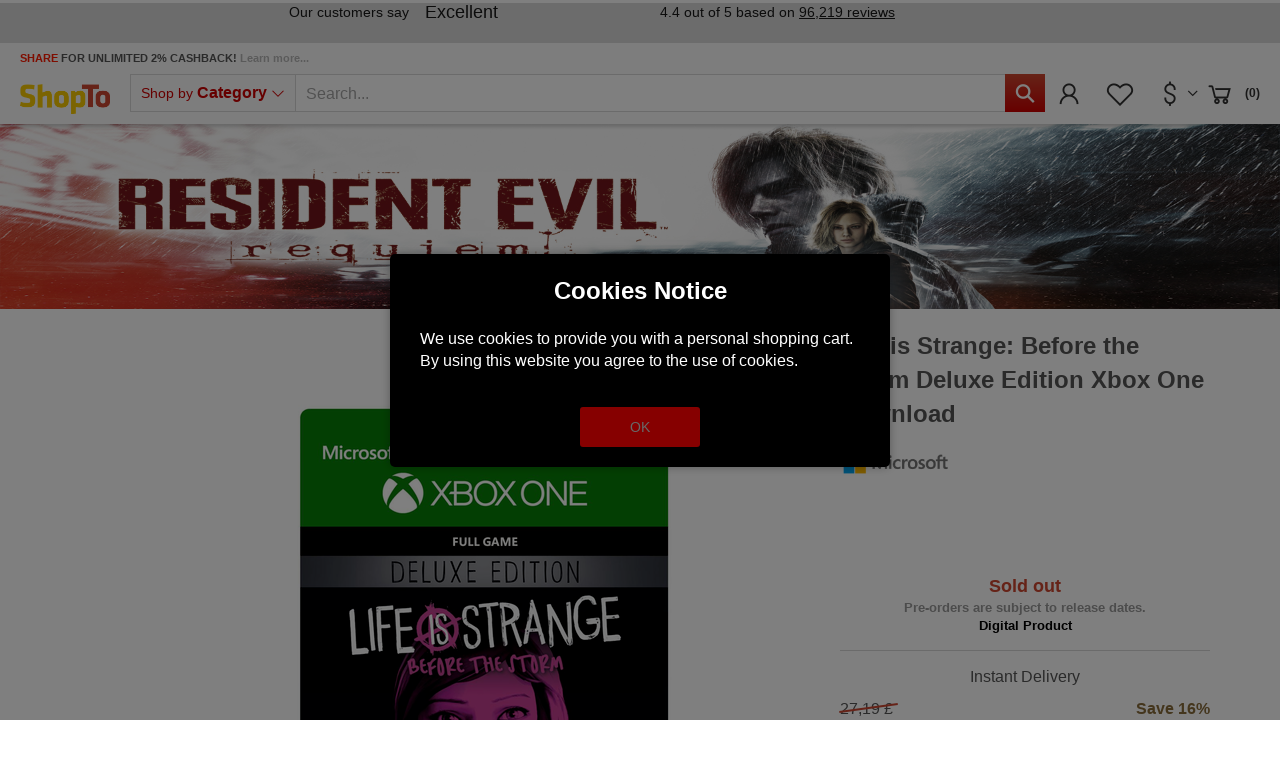

--- FILE ---
content_type: text/html; charset=utf-8
request_url: https://www.shopto.net/en/dwnld43136-life-is-strange-before-the-storm-deluxe-edition-p180184/
body_size: 29860
content:
<!doctype html>
<html lang='en'>

<head>
    <meta charset="utf-8">
    <meta name="viewport" content="width=device-width,initial-scale=1.0, maximum-scale=1.0, user-scalable=no"/>
    <link rel="canonical" href="https://www.shopto.net/en/dwnld43136-life-is-strange-before-the-storm-deluxe-edition-p180184/usd/"/>    <title>Buy Life is Strange: Before the Storm Deluxe Edition XBOX DIGITAL - ShopTo.net</title>
<meta name="Keywords" content="Life is Strange Before the Storm Deluxe Edition, Xbox gamer, Xbox Series X, Xbox Live Gold, Xbox Game Pass, Video games" />
        <meta name="google-site-verification" content="7WcFqOso5CNo08PYdF31kiwno7l2jiKh-VRtXbPt4L0" />
    <meta name="msvalidate.01" content="A8157B8892C09C48B178B1D85338ACBB" />
    <script>
        var global_privacy_url = '/b2c/en/legal/datenschutz/';
    </script>

    <link rel='preload' href='/components/lightGallery/css/lightgallery.min.css' as='style' />    <link rel='preload' href='/components/lightslider/css/lightslider.min.css' as='style' />
    <link rel='preload' href='/layout/frontend/b2c/dist/css/style.min.css?time=1766463685' as='style' /><link rel='preload' href='/layout/frontend/b2c/dist/fonts/line-awesome.woff2' as='font' type='font/woff2' crossorigin /><link rel='preload' href='/layout/frontend/b2c/dist/fonts/line-awesome.woff2?v=1.1.' as='font' type='font/woff2' crossorigin /><link rel='preload' href='/layout/frontend/b2c/dist/fonts/fontawesome-webfont.woff2?v=4.7.0' as='font' type='font/woff2' crossorigin />        <link rel="stylesheet"
              href="/layout/frontend/b2c/dist/css/style.min.css?time=1766463685"/>
    <link rel="apple-touch-icon" sizes="180x180" href="/layout/frontend/b2c/dist/favicons/apple-touch-icon.png">
<link rel="icon" type="image/png" sizes="32x32" href="/layout/frontend/b2c/dist/favicons/favicon-32x32.png">
<link rel="icon" type="image/png" sizes="16x16" href="/layout/frontend/b2c/dist/favicons/favicon-16x16.png">
<link rel="manifest" href="/layout/frontend/b2c/dist/favicons/site.webmanifest">
<link rel="mask-icon" href="/layout/frontend/b2c/dist/favicons/safari-pinned-tab.svg" color="#cd0000">
<link rel="shortcut icon" href="/layout/frontend/b2c/dist/favicons/favicon.ico">
<meta name="msapplication-TileColor" content="#ffffff">
<meta name="msapplication-TileImage" content="/layout/frontend/b2c/dist/favicons/mstile-144x144.png">
<meta name="msapplication-config" content="/layout/frontend/b2c/dist/favicons/browserconfig.xml">
<meta name="theme-color" content="#ffffff">    <script src="/layout/frontend/b2c/dist/js/components.js?time=1618413079"></script>
    <script async src="/layout/frontend/b2c/dist/js/script.js?time=1766463571"></script>
    <meta property='og:image' content='https://www.shopto.net/userdata/dcshop/images/normal/76/181561_life-is-strange-before-the-storm-deluxe.png'/>
<meta property='og:title' content='Buy Life is Strange: Before the Storm Deluxe Edition XBOX DIGITAL - ShopTo.net'/>
<meta property='og:url' content='https://www.shopto.net/en/dwnld43136-life-is-strange-before-the-storm-deluxe-edition-p180184/'/>
<meta property='og:type' content='game'/>
<meta name='description' content='Buy cheap $16.85 Life is Strange: Before the Storm Deluxe Edition - XBOX DIGITAL (UK) - Life Is Strange: Before the Storm is a 3 part, brand new standalone adventure story in the BAFTA award-winning franchise Life is Strange. You play as sixteen-year old Chloe Price who forms an unlikely... '>
<meta property='og:description' content='Buy cheap $16.85 Life is Strange: Before the Storm Deluxe Edition - XBOX DIGITAL (UK) - Life Is Strange: Before the Storm is a 3 part, brand new standalone adventure story in the BAFTA award-winning franchise Life is Strange. You play as sixteen-year old Chloe Price who forms an unlikely... '>
<meta property='og:price:currency' content='USD'>
<meta property='og:price:amount' content='16.85'>
<meta property='og:site_name' content='ShopTo.net'>
<!-- Paste this code as high in the <head> of the page as possible -->
<!-- Google Tag Manager -->
<script>
    window.dataLayer = window.dataLayer || [];
</script>
<script>(function(w,d,s,l,i){w[l]=w[l]||[];w[l].push({'gtm.start':
        new Date().getTime(),event:'gtm.js'});var f=d.getElementsByTagName(s)[0],
        j=d.createElement(s),dl=l!='dataLayer'?'&l='+l:'';j.async=true;j.src=
        'https://www.googletagmanager.com/gtm.js?id='+i+dl;f.parentNode.insertBefore(j,f);
    })(window,document,'script','dataLayer','GTM-PG34GZ');</script>
<!-- End Google Tag Manager -->


    <script type="text/javascript">
        var gaProperty = 'UA-455618-1';
        var disableStr = 'ga-disable-' + gaProperty;
        if (document.cookie.indexOf(disableStr + '=true') > -1) {
            window[disableStr] = true;
        }
        function gaOptout() {
            document.cookie = disableStr + '=true; expires=Thu, 31 Dec 2099 23:59:59 UTC; path=/';
            window[disableStr] = true;
        }
    </script>

    <script>
        (function(i,s,o,g,r,a,m){i['GoogleAnalyticsObject']=r;i[r]=i[r]||function(){ (i[r].q=i[r].q||[]).push(arguments)},i[r].l=1*new Date();a=s.createElement(o), m=s.getElementsByTagName(o)[0];a.async=1;a.src=g;m.parentNode.insertBefore(a,m) })(window,document,'script','https://www.google-analytics.com/analytics.js','ga'); ga('create', 'UA-455618-1', 'auto'); ga('set', 'anonymizeIp', true); ga('send', 'pageview');
    </script>

    <!-- Facebook Pixel Code -->
    <script>
        !function(f,b,e,v,n,t,s){if(f.fbq)return;n=f.fbq=function(){n.callMethod?
            n.callMethod.apply(n,arguments):n.queue.push(arguments)};if(!f._fbq)f._fbq=n;
            n.push=n;n.loaded=!0;n.version='2.0';n.queue=[];t=b.createElement(e);t.async=!0;
            t.src=v;s=b.getElementsByTagName(e)[0];s.parentNode.insertBefore(t,s)}(window,
            document,'script','https://connect.facebook.net/en_US/fbevents.js');
        // Insert Your Facebook Pixel ID below.
        fbq('init', '1995340364188239');
        fbq('track', 'PageView');
    </script>
    <!-- Insert Your Facebook Pixel ID below. -->
    <noscript><img height="1" width="1" style="display:none"
                   src="https://www.facebook.com/tr?id=1995340364188239&amp;ev=PageView&amp;noscript=1"
        /></noscript>
    <!-- End Facebook Pixel Code -->

    <!-- Load PayPal's checkout.js Library. -->
    <script defer="defer" src="https://www.paypalobjects.com/api/checkout.js" data-version-4 log-level="warn"></script>

    <!-- Load the Google pay library. -->
    <script defer="defer" src="https://pay.google.com/gp/p/js/pay.js"></script>

    <!-- Load the client component. -->
    <script src="https://js.braintreegateway.com/web/3.76.0/js/client.min.js"></script>

    <!-- Load the PayPal Checkout component. -->
    <script defer="defer" src="https://js.braintreegateway.com/web/3.76.0/js/paypal-checkout.min.js"></script>

    <!-- Load Hosted Fields component. -->
    <script defer="defer" src="https://js.braintreegateway.com/web/3.76.0/js/hosted-fields.min.js"></script>

    <!-- Load Data Collector component. -->
    <script src="https://js.braintreegateway.com/web/3.76.0/js/data-collector.min.js"></script>

    <!-- Load the 3D Secure component. -->
    <script src='https://js.braintreegateway.com/web/3.76.0/js/three-d-secure.min.js'></script>

    <!-- Load the Apple Pay component. -->
    <script defer="defer" src='https://js.braintreegateway.com/web/3.76.0/js/apple-pay.min.js'></script>

    <!-- Load the Google Pay component. -->
    <script defer="defer" src="https://js.braintreegateway.com/web/3.76.0/js/google-payment.min.js"></script>

    <!-- Load reCaptcha v3 -->
    <script src="https://www.google.com/recaptcha/api.js" async defer></script>

    <!-- PayPal Widget -->
    <script src="https://www.paypal.com/sdk/js?client-id=Af418wmH-_bDYdsaEXs3CS4N0_evh5bt9Bt2ORVQPaIHkPyjUrARvfQLRQymNHCruB_wKuc15txrN7qH&currency=GBP&components=messages,buttons&enable-funding=paylater&intent=authorize"></script>

    <!-- Imegamedia Widget -->
    <script src="https://angus.finance-calculator.co.uk/js/imegacategory.js"></script>

    <!-- Load lightGallery -->
    <link type='text/css' rel='stylesheet' href='/components/lightGallery/css/lightgallery.min.css'/>    <!-- Load lightslider -->
    <link type='text/css' rel='stylesheet' href='/components/lightslider/css/lightslider.min.css'/>
    <!-- Tag4arm -->
    <script type="text/javascript">
        var _paq = _paq || [];
        _paq.push(["trackPageView"]);
        _paq.push(["enableLinkTracking"]);
        (function () {
            var u=(("https:" == document.location.protocol) ? "https" : "http") + "://www.tag4arm.com/tags4arm/";
            _paq.push(["setTrackerUrl", u + "tag4arm.php"]);
            _paq.push(["setSiteId", "544"]);
            var d = document, g = d.createElement("script"), s = d.getElementsByTagName("script")[0]; g.type = "text/javascript";
            g.defer = true; g.async = true; g.src = u + "tag4arm.js"; s.parentNode.insertBefore(g, s);
        })();
        function Custom_Account_Created(var_Account_ID) {
            _paq.push(["setCustomVariable", "1", "Event", "Account Created", "page"]);
            _paq.push(["setCustomVariable", "2", "Account ID", var_Account_ID, "page"]);
            _paq.push(["trackPageView"]);
        }
        function Custom_Purchase(var_Order_ID, var_Product_Type, var_Revenue) {
            _paq.push(["setCustomVariable", "1", "Event", "Purchase", "page"]);
            _paq.push(["setCustomVariable", "2", "Order ID", var_Order_ID, "page"]);
            _paq.push(["setCustomVariable", "3", "Product Type", var_Product_Type, "page"]);
            _paq.push(["setCustomVariable", "4", "Revenue", var_Revenue, "page"]);
            _paq.push(["trackPageView"]);
        }
        function Custom_Search(var_Search_String) {
            _paq.push(["setCustomVariable", "1", "Event", "Search", "page"]);
            _paq.push(["setCustomVariable", "2", "Search String", var_Search_String, "page"]);
            _paq.push(["trackPageView"]);
        }
    </script>
    <!-- End Tag4arm Code -->

    <!-- TrustBox script -->
    <script type="text/javascript" src="//widget.trustpilot.com/bootstrap/v5/tp.widget.bootstrap.min.js" async></script>
    <!-- End TrustBox script -->

    <!-- Google tag (gtag.js) - Google Analytics -->
        <!-- shopto.net Google Analytics -->
    <script async src="https://www.googletagmanager.com/gtag/js?id=G-55FFZYP83S"></script>
    <script>
        window.dataLayer = window.dataLayer || [];
        function gtag(){dataLayer.push(arguments);}
        gtag('js', new Date());

        gtag('config', 'G-55FFZYP83S');
    </script>
    
    <script async src="https://www.googletagmanager.com/gtag/js?id=AW-1065434170"></script>
    <script>
        window.dataLayer = window.dataLayer || [];
        function gtag(){dataLayer.push(arguments);}
        gtag('js', new Date());
        gtag('config','AW-1065434170', {'allow_enhanced_conversions':true});
    </script>

    <script
        async
        data-environment="production"
        src="https://js.klarna.com/web-sdk/v1/klarna.js"
        data-client-id="be216ac1-cf65-5de3-84e5-20e25669e5b5"
    ></script>

    <!-- Twitter universal website tag code -->
    <script>
        !function(e,t,n,s,u,a){e.twq||(s=e.twq=function(){s.exe?s.exe.apply(s,arguments):s.queue.push(arguments);
        },s.version='1.1',s.queue=[],u=t.createElement(n),u.async=!0,u.src='//static.ads-twitter.com/uwt.js',
            a=t.getElementsByTagName(n)[0],a.parentNode.insertBefore(u,a))}(window,document,'script');
        // Insert Twitter Pixel ID and Standard Event data below
        twq('init','nvxg4');
        twq('track','PageView');
    </script>
    <!-- End Twitter universal website tag code -->

    <script>
        ! function(w, d, t) {
            w.TiktokAnalyticsObject = t;
            var ttq = w[t] = w[t] || [];
            ttq.methods = ["page", "track", "identify", "instances", "debug", "on", "off", "once", "ready", "alias", "group", "enableCookie", "disableCookie"], ttq.setAndDefer = function(t, e) {
                t[e] = function() {
                    t.push([e].concat(Array.prototype.slice.call(arguments, 0)))
                }
            };
            for (var i = 0; i < ttq.methods.length; i++) ttq.setAndDefer(ttq, ttq.methods[i]);
            ttq.instance = function(t) {
                for (var e = ttq._i[t] || [], n = 0; n < ttq.methods.length; n++) ttq.setAndDefer(e, ttq.methods[n]);
                return e
            }, ttq.load = function(e, n) {
                var i = "https://analytics.tiktok.com/i18n/pixel/events.js";
                ttq._i = ttq._i || {}, ttq._i[e] = [], ttq._i[e]._u = i, ttq._t = ttq._t || {}, ttq._t[e] = +new Date, ttq._o = ttq._o || {}, ttq._o[e] = n || {};
                n = document.createElement("script");
                n.type = "text/javascript", n.async = !0, n.src = i + "?sdkid=" + e + "&lib=" + t;
                e = document.getElementsByTagName("script")[0];
                e.parentNode.insertBefore(n, e)
            };

            ttq.load('CF8DSVBC77U0H42CLN2G');
            ttq.page();
        }(window, document, 'ttq');
    </script>

    <script src="https://cdnjs.cloudflare.com/ajax/libs/popper.js/2.11.8/umd/popper.min.js"></script>
    <script src="https://cdnjs.cloudflare.com/ajax/libs/tippy.js/6.3.7/tippy-bundle.umd.min.js"></script>
    
            <meta name="twitter:card" content="summary_large_image" />
        <meta name="twitter:site" content="@shoptonet" />
        <meta name="twitter:title" content="Life is Strange: Before the Storm Deluxe Edition" />
        <meta name="twitter:description" content="Life Is Strange: Before the Storm is a 3 part, brand new standalone adventure story in the BAFTA award-winning franchise Life is Strange. You play as sixteen-year old Chloe Price who forms an unlikely friendship with Rachel Amber, a beautiful and popular girl destined for success. When Rachel’s world is turned upside down by a family secre ..." />
        <meta name="twitter:image" content="https://www.shopto.net/userdata/dcshop/images/thumb_2/76/181561_life-is-strange-before-the-storm-deluxe.png" />

    
    <script id="mcjs">!function(c,h,i,m,p){m=c.createElement(h),p=c.getElementsByTagName(h)[0],m.async=1,m.src=i,p.parentNode.insertBefore(m,p)}(document,"script","https://chimpstatic.com/mcjs-connected/js/users/8b89863182e184502aae196fa/ecd0292cf84f8335eca21bd65.js");</script>

    <!-- MailerLite Universal -->
    <script>
        (function(w,d,e,u,f,l,n){w[f]=w[f]||function(){(w[f].q=w[f].q||[])
            .push(arguments);},l=d.createElement(e),l.async=1,l.src=u,
            n=d.getElementsByTagName(e)[0],n.parentNode.insertBefore(l,n);})
        (window,document,'script','https://assets.mailerlite.com/js/universal.js','ml');
        ml('account', '1159131');
    </script>
    <!-- End MailerLite Universal -->

    <script type="text/javascript" src="//widget.trustpilot.com/bootstrap/v5/tp.widget.bootstrap.min.js" async></script>
</head>

<body class="">
    <div class="g-recaptcha" data-sitekey="6LdLCs0ZAAAAANokj6WPw_yM5JFzTlbDEB9OpP7m" data-size="invisible"></div>


    <script>
        let sessionDate = new Date();
        sessionDate.setTime(sessionDate.getTime() + (365 * 24 * 60 * 60 * 1000));
        let sessionExpires = "expires="+ sessionDate.toUTCString();
        document.cookie = "session_hash=" + "gBAlEcxfguGQtJPNj9N4MUJwBSKjfUKF" + ";" + sessionExpires + ";path=/;secure;";
    </script>

    

<script>
    var APP_ID = 's6l80u2r'; // Replace with your actual Workspace ID
    window.intercomSettings = {
        app_id: APP_ID,
            };
</script>

<script>
    (function(){var w=window;var ic=w.Intercom;if(typeof ic==="function"){ic('reattach_activator');ic('update',w.intercomSettings);}else{var d=document;var i=function(){i.c(arguments);};i.q=[];i.c=function(args){i.q.push(args);};w.Intercom=i;var l=function(){var s=d.createElement('script');s.type='text/javascript';s.async=true;s.src='https://widget.intercom.io/widget/s6l80u2r';var x=d.getElementsByTagName('script')[0];x.parentNode.insertBefore(s,x);};if(document.readyState==='complete'){l();}else if(w.attachEvent){w.attachEvent('onload',l);}else{w.addEventListener('load',l,false);}}})();
</script>
<!-- paste this code immediately after the opening <body> tag: -->
<!-- Google Tag Manager (noscript) -->
    <noscript>
        <iframe src="https://www.googletagmanager.com/ns.html?id=GTM-PG34GZ"
                height="0" width="0" style="display:none;visibility:hidden"></iframe>
    </noscript>
    <!-- End Google Tag Manager (noscript) -->
    <div style="display: none;" id="search_data"
        data-company="ShopTo"
        data-shop_code="SHOPTOB2C"
        data-language_code="ENG"
        data-site_language="en"
        data-item_source="SHOPTOB2C"
        data-site_code="b2c"
        data-image_config="[base64]"
        data-default_img="326788_noimage.png"
        data-date_format="yyyy-mm-dd"
        data-customer_no=""></div><div id="primary_navigation_mobile">
    <a class="close_button_navigation_mobile">Menu<i class="fa fa-times"
                                                                                                 aria-hidden="true"></i></a>
    <div class="navigation_scrollbox">
        <div class="navigation navigation_block shop_nav">
            <div class="navigation_block_headline">Shop by <strong>Category</strong></div>
            <ul class='level_1 sub_category_active'><li class="level_1  "><a href="/en/playstation/">PlayStation</a><span class='arrow_mobile'></span><ul class='level_2'><li class="level_2  "><a href="/en/sony-consoles/">Consoles</a><span class='arrow_mobile'></span><ul class='level_3'><li class="level_3  "><a href="/en/ps5-consoledisc/">PS5 Console Disc</a><span class='arrow_mobile'></span></li><li class="level_3  "><a href="/en/ps5-consoledigital/">PS5 Console Digital</a><span class='arrow_mobile'></span></li><li class="level_3  "><a href="/en/playstation5pro/">PS5 Pro</a><span class='arrow_mobile'></span></li><li class="level_3  "><a href="/en/playstationportal/">PlayStation Portal</a><span class='arrow_mobile'></span></li></ul></li><li class="level_2  "><a href="/en/playstation-vr/">Playstation VR2</a><span class='arrow_mobile'></span><ul class='level_3'><li class="level_3  "><a href="/en/vr-headset/">VR2 Headset</a><span class='arrow_mobile'></span></li><li class="level_3  "><a href="/en/vr-accessories/">VR2 Accessories</a><span class='arrow_mobile'></span></li><li class="level_3  "><a href="/en/vr-games/">VR2 Games</a><span class='arrow_mobile'></span></li></ul></li><li class="level_2  "><a href="/en/play-coming-soon/">Coming Soon</a><span class='arrow_mobile'></span><ul class='level_3'><li class="level_3  "><a href="/en/sony-just-added/">Just Added</a><span class='arrow_mobile'></span></li><li class="level_3  "><a href="/en/sony-out-this-week/">Out This Week</a><span class='arrow_mobile'></span></li><li class="level_3  "><a href="/en/sony-out-this-month/">Out This Month</a><span class='arrow_mobile'></span></li><li class="level_3  "><a href="/en/sony-out-next-month/">Out Next Month</a><span class='arrow_mobile'></span></li><li class="level_3  "><a href="/en/sony-coming-soon/">All New Releases</a><span class='arrow_mobile'></span></li></ul></li><li class="level_2  "><a href="/en/special-offers/">SALE</a><span class='arrow_mobile'></span><ul class='level_3'><li class="level_3  "><a href="/en/sony-justreduced/">Just Reduced</a><span class='arrow_mobile'></span></li><li class="level_3  "><a href="/en/sony-sale-underten/">Under £10</a><span class='arrow_mobile'></span></li><li class="level_3  "><a href="/en/sony-undertwenty/">Under £20</a><span class='arrow_mobile'></span></li><li class="level_3  "><a href="/en/sony-sale/">Items on SALE</a><span class='arrow_mobile'></span></li></ul></li><li class="level_2  "><a href="/en/accessories/">Accessories</a><span class='arrow_mobile'></span><ul class='level_3'><li class="level_3  "><a href="/en/sony-controllers/">Controllers</a><span class='arrow_mobile'></span></li><li class="level_3  "><a href="/en/sony-headsets/">Headsets</a><span class='arrow_mobile'></span></li><li class="level_3  "><a href="/en/steering-wheels/">Steering Wheels</a><span class='arrow_mobile'></span></li><li class="level_3  "><a href="/en/sony-chargingstation/">Charging Station</a><span class='arrow_mobile'></span></li><li class="level_3  "><a href="/en/sony-remote/">Remote Controllers</a><span class='arrow_mobile'></span></li><li class="level_3  "><a href="/en/sony-verticalstand/">Vertical Stand</a><span class='arrow_mobile'></span></li><li class="level_3  "><a href="/en/sony-hardisc/">Hard Disc Drive</a><span class='arrow_mobile'></span></li><li class="level_3  "><a href="/en/all-ps4-accessories/">View All PS4 Accessories</a><span class='arrow_mobile'></span></li><li class="level_3  "><a href="/en/all-ps5-accessories/">View all PS5 Accessories</a><span class='arrow_mobile'></span></li></ul></li><li class="level_2  "><a href="/en/sony-genres/">Genres</a><span class='arrow_mobile'></span><ul class='level_3'><li class="level_3  "><a href="/en/sony-action/">Action</a><span class='arrow_mobile'></span></li><li class="level_3  "><a href="/en/sony-adventure/">Adventure</a><span class='arrow_mobile'></span></li><li class="level_3  "><a href="/en/sony-fighting/">Fighting</a><span class='arrow_mobile'></span></li><li class="level_3  "><a href="/en/sony-fps/">First Person Shooter</a><span class='arrow_mobile'></span></li><li class="level_3  "><a href="/en/sony-horror/">Horror</a><span class='arrow_mobile'></span></li><li class="level_3  "><a href="/en/sony-racing/">Racing</a><span class='arrow_mobile'></span></li><li class="level_3  "><a href="/en/sony-rpg/">RPG</a><span class='arrow_mobile'></span></li><li class="level_3  "><a href="/en/sony-sports/">Sports</a><span class='arrow_mobile'></span></li><li class="level_3  "><a href="/en/sony-simulation/">Simulation</a><span class='arrow_mobile'></span></li><li class="level_3  "><a href="/en/sony-stragey/">Strategy</a><span class='arrow_mobile'></span></li><li class="level_3  "><a href="/en/sony-all-ps4-games/">View All PS4 Games</a><span class='arrow_mobile'></span></li><li class="level_3  "><a href="/en/sony-all-ps5-games/">View All Ps5 Games</a><span class='arrow_mobile'></span></li></ul></li></ul></li><li class="level_1  "><a href="/en/digital-store/">PlayStation Digital Store</a><span class='arrow_mobile'></span><ul class='level_2'><li class="level_2  "><a href="/en/sony-gift-card/">Gift Cards</a><span class='arrow_mobile'></span></li><li class="level_2  "><a href="/en/sony-giftcard10/">£10</a><span class='arrow_mobile'></span></li><li class="level_2  "><a href="/en/sony-giftcard20/">£20</a><span class='arrow_mobile'></span></li><li class="level_2  "><a href="/en/sony-giftcard40/">£40</a><span class='arrow_mobile'></span></li><li class="level_2  "><a href="/en/sony-giftcard50/">£50</a><span class='arrow_mobile'></span></li><li class="level_2  "><a href="/en/sony-giftcard70/">£70</a><span class='arrow_mobile'></span></li><li class="level_2  "><a href="/en/sony-giftcard100/">£100</a><span class='arrow_mobile'></span></li><li class="level_2  "><a href="/en/sony-giftcard120/">£120</a><span class='arrow_mobile'></span></li><li class="level_2  "><a href="/en/sony-giftcard150/">£150</a><span class='arrow_mobile'></span></li><li class="level_2  "><a href="/en/sony-giftcard200/">£200</a><span class='arrow_mobile'></span></li><li class="level_2  "><a href="/en/sony-giftcard-italy/">Italy</a><span class='arrow_mobile'></span></li><li class="level_2  "><a href="/en/sony-giftcard-german/">Germany</a><span class='arrow_mobile'></span></li><li class="level_2  "><a href="/en/sony-giftcard-france/">France</a><span class='arrow_mobile'></span></li><li class="level_2  "><a href="/en/sony-giftcard-uae/">UAE</a><span class='arrow_mobile'></span></li></ul></li><li class="level_1  "><a href="/en/nintendo/">Nintendo</a><span class='arrow_mobile'></span><ul class='level_2'><li class="level_2  "><a href="/en/switch2/">Switch 2</a><span class='arrow_mobile'></span><ul class='level_3'><li class="level_3  "><a href="/en/switch2consoles/">Switch 2 Consoles</a><span class='arrow_mobile'></span></li><li class="level_3  "><a href="/en/switch2-software/">Switch 2 Software</a><span class='arrow_mobile'></span></li><li class="level_3  "><a href="/en/switch2-accessories/">Switch 2 Accessories</a><span class='arrow_mobile'></span></li></ul></li><li class="level_2  "><a href="/en/nintendo-offer/">SALE</a><span class='arrow_mobile'></span><ul class='level_3'><li class="level_3  "><a href="/en/nintendo-justreduced/">Just Reduced</a><span class='arrow_mobile'></span></li><li class="level_3  "><a href="/en/nintendo-underten/">Under £10</a><span class='arrow_mobile'></span></li><li class="level_3  "><a href="/en/nintendo-undertwenty/">Under £20</a><span class='arrow_mobile'></span></li><li class="level_3  "><a href="/en/nintendo-sale/">Items on SALE</a><span class='arrow_mobile'></span></li></ul></li><li class="level_2  "><a href="/en/switch-coming-soon/">Coming Soon</a><span class='arrow_mobile'></span><ul class='level_3'><li class="level_3  "><a href="/en/switch-just-added/">Just Added</a><span class='arrow_mobile'></span></li><li class="level_3  "><a href="/en/switch-out-this-week/">Out This Week</a><span class='arrow_mobile'></span></li><li class="level_3  "><a href="/en/switch-out-thismonth/">Out This Month</a><span class='arrow_mobile'></span></li><li class="level_3  "><a href="/en/switch-out-nextmonth/">Out Next Month</a><span class='arrow_mobile'></span></li><li class="level_3  "><a href="/en/nintendo-coming-soon/">All New releases</a><span class='arrow_mobile'></span></li></ul></li><li class="level_2  "><a href="/en/nintendo-accessories/">Accessories</a><span class='arrow_mobile'></span><ul class='level_3'><li class="level_3  "><a href="/en/nintendo-controllers/">Controllers</a><span class='arrow_mobile'></span></li><li class="level_3  "><a href="/en/nintendo-cases/">Protective Cases</a><span class='arrow_mobile'></span></li><li class="level_3  "><a href="/en/nintendo-switch-all/">All Accessories</a><span class='arrow_mobile'></span></li></ul></li><li class="level_2  "><a href="/en/nintendo-genres/">Genres</a><span class='arrow_mobile'></span><ul class='level_3'><li class="level_3  "><a href="/en/nintendo-adventure/">Adventure</a><span class='arrow_mobile'></span></li><li class="level_3  "><a href="/en/nintendo-fighting/">Fighting</a><span class='arrow_mobile'></span></li><li class="level_3  "><a href="/en/nintendo-music/">Music</a><span class='arrow_mobile'></span></li><li class="level_3  "><a href="/en/nintendo-party/">Party</a><span class='arrow_mobile'></span></li><li class="level_3  "><a href="/en/nintendo-platform/">Platform</a><span class='arrow_mobile'></span></li><li class="level_3  "><a href="/en/nintendo-puzzle/">Puzzle</a><span class='arrow_mobile'></span></li><li class="level_3  "><a href="/en/nintendo-racing/">Racing</a><span class='arrow_mobile'></span></li><li class="level_3  "><a href="/en/nintendo-rpg/">RPG</a><span class='arrow_mobile'></span></li><li class="level_3  "><a href="/en/nintenndo-sport/">Sport</a><span class='arrow_mobile'></span></li><li class="level_3  "><a href="/en/switch-all/">All Items </a><span class='arrow_mobile'></span></li></ul></li><li class="level_2  "><a href="/en/nintendo-eshop/">Nintendo EShop</a><span class='arrow_mobile'></span><ul class='level_3'><li class="level_3  "><a href="/en/switch-membership/">Membership</a><span class='arrow_mobile'></span></li><li class="level_3  "><a href="/en/switch-downloads/">Switch Download</a><span class='arrow_mobile'></span></li><li class="level_3  "><a href="/en/switch-giftcard/">Switch Gift Cards UK</a><span class='arrow_mobile'></span></li></ul></li></ul></li><li class="level_1  "><a href="/en/microsoft/">Microsoft</a><span class='arrow_mobile'></span><ul class='level_2'><li class="level_2  "><a href="/en/xbox-one-consoles/">Xbox Consoles</a><span class='arrow_mobile'></span><ul class='level_3'><li class="level_3  "><a href="/en/xbox-s/">Xbox Series S Console</a><span class='arrow_mobile'></span></li><li class="level_3  "><a href="/en/xbox-x/">Xbox Series X Console</a><span class='arrow_mobile'></span></li></ul></li><li class="level_2  "><a href="/en/ms-coming-soon/">Coming Soon</a><span class='arrow_mobile'></span><ul class='level_3'><li class="level_3  "><a href="/en/microsoft-just-added/">Just Added</a><span class='arrow_mobile'></span></li><li class="level_3  "><a href="/en/microsoft-this-week/">Out This Week</a><span class='arrow_mobile'></span></li><li class="level_3  "><a href="/en/microsoft-this-month/">Out This Month</a><span class='arrow_mobile'></span></li><li class="level_3  "><a href="/en/microsoft-next-month/">Out Next Month</a><span class='arrow_mobile'></span></li><li class="level_3  "><a href="/en/microsoft-comingsoon/">All New Releases</a><span class='arrow_mobile'></span></li></ul></li><li class="level_2  "><a href="/en/microsoft-specials/">SALE</a><span class='arrow_mobile'></span><ul class='level_3'><li class="level_3  "><a href="/en/microsoft-reduced/">Just Reduced</a><span class='arrow_mobile'></span></li><li class="level_3  "><a href="/en/mirosoft-underten/">Under £10</a><span class='arrow_mobile'></span></li><li class="level_3  "><a href="/en/mirosoft-undertwenty/">Under £20</a><span class='arrow_mobile'></span></li><li class="level_3  "><a href="/en/microsoft-sale/">Items on SALE</a><span class='arrow_mobile'></span></li></ul></li><li class="level_2  "><a href="/en/microsoft-accessorie/">Accessories</a><span class='arrow_mobile'></span><ul class='level_3'><li class="level_3  "><a href="/en/microsoft-controller/">Controllers</a><span class='arrow_mobile'></span></li><li class="level_3  "><a href="/en/microsoft-headsets/">Headsets</a><span class='arrow_mobile'></span></li><li class="level_3  "><a href="/en/microsoft-steering/">Steering Wheels</a><span class='arrow_mobile'></span></li><li class="level_3  "><a href="/en/microsoft-xbox-all/">View All Xbox Accessories</a><span class='arrow_mobile'></span></li></ul></li><li class="level_2  "><a href="/en/microsoft-genres/">Genre</a><span class='arrow_mobile'></span><ul class='level_3'><li class="level_3  "><a href="/en/genre-action/">Action</a><span class='arrow_mobile'></span></li><li class="level_3  "><a href="/en/genre-adventure/">Adventure</a><span class='arrow_mobile'></span></li><li class="level_3  "><a href="/en/genre-fighting/">Fighting</a><span class='arrow_mobile'></span></li><li class="level_3  "><a href="/en/genre-horror/">Horror</a><span class='arrow_mobile'></span></li><li class="level_3  "><a href="/en/genre-fps/">First Person Shooter</a><span class='arrow_mobile'></span></li><li class="level_3  "><a href="/en/genre-music/">Music</a><span class='arrow_mobile'></span></li><li class="level_3  "><a href="/en/genre-racing/">Racing</a><span class='arrow_mobile'></span></li><li class="level_3  "><a href="/en/genre-rpg/">RPG</a><span class='arrow_mobile'></span></li><li class="level_3  "><a href="/en/genre-simulation/">Simulation</a><span class='arrow_mobile'></span></li><li class="level_3  "><a href="/en/genre-sports/">Sports</a><span class='arrow_mobile'></span></li><li class="level_3  "><a href="/en/genre-strategy/">Strategy</a><span class='arrow_mobile'></span></li><li class="level_3  "><a href="/en/genre-all/">View All Xbox One Games</a><span class='arrow_mobile'></span></li></ul></li></ul></li><li class="level_1 active_tree "><a class="active_tree" href="/en/xbox-live/">Microsoft Digital Store</a><span class='arrow_mobile'></span><ul class='level_2 sub_category_active'><li class="level_2  "><a href="/en/xbox-currency/">Gift Cards</a><span class='arrow_mobile'></span><ul class='level_3'><li class="level_3  "><a href="/en/xbox-gift10/">£10</a><span class='arrow_mobile'></span></li><li class="level_3  "><a href="/en/xbox-gift15/">£15</a><span class='arrow_mobile'></span></li><li class="level_3  "><a href="/en/xbox-gift25/">£25</a><span class='arrow_mobile'></span></li><li class="level_3  "><a href="/en/xbox-gift50/">£50</a><span class='arrow_mobile'></span></li><li class="level_3  "><a href="/en/xbox-gift70/">£70</a><span class='arrow_mobile'></span></li><li class="level_3  "><a href="/en/xbox-gift100/">£100</a><span class='arrow_mobile'></span></li></ul></li><li class="level_2  "><a href="/en/microsoft-fcpoints/">EA Sport FC 25 Points</a><span class='arrow_mobile'></span></li><li class="level_2  "><a href="/en/xbox-one-gold-member/">Memberships</a><span class='arrow_mobile'></span></li><li class="level_2  "><a href="/en/microsftcodpoints/">Call Of Duty Points</a><span class='arrow_mobile'></span></li><li class="level_2  "><a href="/en/microsoft-fullgame/">Digital Games</a><span class='arrow_mobile'></span></li><li class="level_2 active "><a class="active" href="/en/xbox-digital/">All Xbox Digital Games</a><span class='arrow_mobile'></span></li><li class="level_2  "><a href="/en/micdigitalsale/">Sale</a><span class='arrow_mobile'></span></li></ul></li><li class="level_1  "><a href="/en/pc-and-peripherals/">PC Gaming</a><span class='arrow_mobile'></span><ul class='level_2'><li class="level_2  "><a href="/en/pc-games/">Video Games</a><span class='arrow_mobile'></span><ul class='level_3'><li class="level_3  "><a href="/en/pc-gaming-games/">PC Games</a><span class='arrow_mobile'></span></li><li class="level_3  "><a href="/en/pc-gaming-this-month/">Out This Month</a><span class='arrow_mobile'></span></li><li class="level_3  "><a href="/en/pc-gaming-next-month/">Out In Next 6 Months</a><span class='arrow_mobile'></span></li></ul></li><li class="level_2  "><a href="/en/pc-accessories/">Accessories</a><span class='arrow_mobile'></span></li><li class="level_2  "><a href="/en/pc-digital-store/">PC Digital Store</a><span class='arrow_mobile'></span><ul class='level_3'><li class="level_3  "><a href="/en/pcfullgame/">All PC Digital Games</a><span class='arrow_mobile'></span></li><li class="level_3  "><a href="/en/pcdigital/">PC Digital Sale</a><span class='arrow_mobile'></span></li><li class="level_3  "><a href="/en/all-download/">All Download</a><span class='arrow_mobile'></span></li></ul></li></ul></li><li class="level_1  "><a href="/en/Sale/">SALE</a><span class='arrow_mobile'></span></li><li class="level_1  "><a href="/en/giftcards/">Gift Cards</a><span class='arrow_mobile'></span><ul class='level_2'><li class="level_2  "><a href="/en/sonygiftcards/">PlayStation</a><span class='arrow_mobile'></span><ul class='level_3'><li class="level_3  "><a href="/en/sonygiftcards-uk/">Gift Cards UK</a><span class='arrow_mobile'></span></li><li class="level_3  "><a href="/en/sonygiftcards-france/">Cartes Cadeaux France</a><span class='arrow_mobile'></span></li><li class="level_3  "><a href="/en/sonygiftcards-italia/">Buoni Regalo Italia</a><span class='arrow_mobile'></span></li><li class="level_3  "><a href="/en/songiftcards-germany/">Geschenkkarten Deutschland</a><span class='arrow_mobile'></span></li></ul></li><li class="level_2  "><a href="/en/nintendo-giftcards/">Nintendo</a><span class='arrow_mobile'></span><ul class='level_3'><li class="level_3  "><a href="/en/nintendo-giftuk/">Gift Cards UK</a><span class='arrow_mobile'></span></li><li class="level_3  "><a href="/en/nintendo-giftfrance/">Cartes Cadeaux France</a><span class='arrow_mobile'></span></li><li class="level_3  "><a href="/en/nintendo-giftitalia/">Buoni Regalo Italia</a><span class='arrow_mobile'></span></li><li class="level_3  "><a href="/en/nintendo-giftgermany/">Geschenkkarten Deutschland</a><span class='arrow_mobile'></span></li><li class="level_3  "><a href="/en/nintendo-giftpoland/">Karty podarunkowe Polska</a><span class='arrow_mobile'></span></li><li class="level_3  "><a href="/en/nintendo-giftspain/">Tarjetas Regalo España</a><span class='arrow_mobile'></span></li><li class="level_3  "><a href="/en/nintendo-gifteu/">Gift Cards EU</a><span class='arrow_mobile'></span></li></ul></li><li class="level_2  "><a href="/en/microsoft-giftcards/">Microsoft</a><span class='arrow_mobile'></span><ul class='level_3'><li class="level_3  "><a href="/en/microsoft-giftuk/">Gift Cards UK</a><span class='arrow_mobile'></span></li><li class="level_3  "><a href="/en/microsoft-giftfrance/">Cartes Cadeaux France</a><span class='arrow_mobile'></span></li><li class="level_3  "><a href="/en/microsoft-giftitalia/">Buoni Regalo Italia</a><span class='arrow_mobile'></span></li><li class="level_3  "><a href="/en/microsft-giftgermany/">Geschenkkarten Deutschland</a><span class='arrow_mobile'></span></li><li class="level_3  "><a href="/en/microsoft-giftpoland/">Karty podarunkowe Polska</a><span class='arrow_mobile'></span></li><li class="level_3  "><a href="/en/microsoft-giftspain/">Tarjetas Regalo España</a><span class='arrow_mobile'></span></li><li class="level_3  "><a href="/en/microsoft-gifteu/">Gift Cards EU</a><span class='arrow_mobile'></span></li></ul></li><li class="level_2  "><a href="/en/swarovski-giftcards/">Swarovski</a><span class='arrow_mobile'></span><ul class='level_3'><li class="level_3  "><a href="/en/swarovski-giftuk/">Gift Cards UK</a><span class='arrow_mobile'></span></li></ul></li></ul></li><li class="level_1  "><a href="/en/collectibles/">Collectibles</a><span class='arrow_mobile'></span><ul class='level_2'><li class="level_2  "><a href="/en/plush-collectible/">Plush</a><span class='arrow_mobile'></span></li><li class="level_2  "><a href="/en/BatmanMiniature/">Batman Miniature</a><span class='arrow_mobile'></span></li><li class="level_2  "><a href="/en/elderscrolls/">Elder Scrolls Call To Arms</a><span class='arrow_mobile'></span></li><li class="level_2  "><a href="/en/judgedredd/">Judge Dredd</a><span class='arrow_mobile'></span></li><li class="level_2  "><a href="/en/calltoarms/">Call to Arms</a><span class='arrow_mobile'></span></li><li class="level_2  "><a href="/en/outriders/">Outriders</a><span class='arrow_mobile'></span></li><li class="level_2  "><a href="/en/gamingchairs/">Gaming Chairs</a><span class='arrow_mobile'></span></li><li class="level_2  "><a href="/en/nanoblock/">Nanoblock</a><span class='arrow_mobile'></span></li><li class="level_2  "><a href="/en/boardgames/">Board Games</a><span class='arrow_mobile'></span></li><li class="level_2  "><a href="/en/tradingcards/">Trading Cards</a><span class='arrow_mobile'></span></li><li class="level_2  "><a href="/en/lexipaccessories/">Lexip Assassin's</a><span class='arrow_mobile'></span></li></ul></li></ul>
        </div>
        <div class="navigation navigation_block settings">
            <div class="navigation_block_headline">Help & Settings</div>
            <div class="user_account_mobile"><div class="component header_account">            <div class="user_account_block login_link">
                            <a href="#" onclick="$('#login-modal').modal('show'); return false;">
                            <span class="fa fa-user"></span>
                <div class="text_wrapper hidden-lg">
                    <span class="description">Account</span>
                </div>
            </a>
        </div>
                <div class="user_account_block favorites_link">
            <a href="/en/favorites/">
                <span class="fa fa-heart-o"></span>
                <div class="text_wrapper hidden-lg">
                    <span class="description">Favourites</span>
                </div>
            </a>
        </div>
                    <div class="user_account_block currency_switch">
                <a href="#">
                    <span class="fa fa-usd"></span>
                    <div class="text_wrapper">
                        <span class="description hidden-lg">Currency</span>
                        <span class="info"><i class="fa fa-angle-down" aria-hidden="true"></i></span>
                    </div>
                </a>
                <div class="list_currency_switch">
                    <ul id="currency_switch" >
                        <li class="active">
                            <a href="#">USD ($)</a>
                        </li>
                                                    <li>
                                <a href="?currency=GBP">GBP (£)</a>
                            </li>
                                                        <li>
                                <a href="?currency=EUR">EUR (€)</a>
                            </li>
                                                </ul>
                </div>
            </div>
            </div></div>
        </div>
    </div>
</div>
<div id="overlay" class=""></div>
<div id="container" class="">
    <div class="mobile-trustpilot-container hidden-lg">
        <!-- TrustBox widget - Micro Star -->
        <div class="trustpilot-widget trustpilot-widget-mobile" data-locale="en-GB" data-template-id="5419b732fbfb950b10de65e5" data-businessunit-id="47d3f2460000640005021fea" data-style-height="24px" data-style-width="100%" data-theme="dark">
            <a href="https://uk.trustpilot.com/review/www.shopto.net" target="_blank" rel="noopener">Trustpilot</a>
        </div>
        <!-- End TrustBox widget -->
    </div>

    <div class="desktop-trustpilot-container hidden-md hidden-sm hidden-xs">
        <!-- TrustBox widget - Horizontal -->
        <div class="trustpilot-widget trustpilot-widget-top" data-businessunit-id="47d3f2460000640005021fea" data-locale="en-GB" data-style-height="28px" data-style-width="100%" data-template-id="5406e65db0d04a09e042d5fc">
            <a href="https://uk.trustpilot.com/review/www.shopto.net" rel="noopener" target="_blank">Trustpilot</a>
        </div>
        <!-- End TrustBox widget -->
    </div>
    <header>
        <div id="header_logo"><div class="component header_logo">
<div class="textcontent noBackground" >
<a href="https://www.shopto.net"><img alt="" src="/userdata/images/shopto-logo-emailofficial.png" style="width: 349px; height: 116px;" /></a>
</div>
</div></div>
        <div class="header_right">
            <div id="header_1">
                <div class="header_info_nav">
</div>

                                <div class="header_trustinfo"><div class="component header_trust">
<div class="textcontent noBackground" >
<span style="font-weight: bold; min-width: 300px;"><span style="color:#FF1A00;">SHARE&nbsp;</span>FOR UNLIMITED 2% CASHBACK!&nbsp;<a href="/en/legal/AffiliateTCs/" style="color: #b6b6b6;">Learn more...</a></span>
</div>
</div></div>
            </div>
            <div id="header_2">
                <div id="shop_by_category">
                    <a class="shop_by">Shop by <strong>Category</strong>                        <i class="fa fa-angle-down" aria-hidden="true"></i>
                    </a>
                    <ul class='level_1 sub_category_active'><li class="level_1  "><a href="/en/playstation/">PlayStation</a><span class='arrow_mobile'></span><ul class='level_2'><li class="level_2  "><a href="/en/sony-consoles/">Consoles</a><span class='arrow_mobile'></span><ul class='level_3'><li class="level_3  "><a href="/en/ps5-consoledisc/">PS5 Console Disc</a><span class='arrow_mobile'></span></li><li class="level_3  "><a href="/en/ps5-consoledigital/">PS5 Console Digital</a><span class='arrow_mobile'></span></li><li class="level_3  "><a href="/en/playstation5pro/">PS5 Pro</a><span class='arrow_mobile'></span></li><li class="level_3  "><a href="/en/playstationportal/">PlayStation Portal</a><span class='arrow_mobile'></span></li></ul></li><li class="level_2  "><a href="/en/playstation-vr/">Playstation VR2</a><span class='arrow_mobile'></span><ul class='level_3'><li class="level_3  "><a href="/en/vr-headset/">VR2 Headset</a><span class='arrow_mobile'></span></li><li class="level_3  "><a href="/en/vr-accessories/">VR2 Accessories</a><span class='arrow_mobile'></span></li><li class="level_3  "><a href="/en/vr-games/">VR2 Games</a><span class='arrow_mobile'></span></li></ul></li><li class="level_2  "><a href="/en/play-coming-soon/">Coming Soon</a><span class='arrow_mobile'></span><ul class='level_3'><li class="level_3  "><a href="/en/sony-just-added/">Just Added</a><span class='arrow_mobile'></span></li><li class="level_3  "><a href="/en/sony-out-this-week/">Out This Week</a><span class='arrow_mobile'></span></li><li class="level_3  "><a href="/en/sony-out-this-month/">Out This Month</a><span class='arrow_mobile'></span></li><li class="level_3  "><a href="/en/sony-out-next-month/">Out Next Month</a><span class='arrow_mobile'></span></li><li class="level_3  "><a href="/en/sony-coming-soon/">All New Releases</a><span class='arrow_mobile'></span></li></ul></li><li class="level_2  "><a href="/en/special-offers/">SALE</a><span class='arrow_mobile'></span><ul class='level_3'><li class="level_3  "><a href="/en/sony-justreduced/">Just Reduced</a><span class='arrow_mobile'></span></li><li class="level_3  "><a href="/en/sony-sale-underten/">Under £10</a><span class='arrow_mobile'></span></li><li class="level_3  "><a href="/en/sony-undertwenty/">Under £20</a><span class='arrow_mobile'></span></li><li class="level_3  "><a href="/en/sony-sale/">Items on SALE</a><span class='arrow_mobile'></span></li></ul></li><li class="level_2  "><a href="/en/accessories/">Accessories</a><span class='arrow_mobile'></span><ul class='level_3'><li class="level_3  "><a href="/en/sony-controllers/">Controllers</a><span class='arrow_mobile'></span></li><li class="level_3  "><a href="/en/sony-headsets/">Headsets</a><span class='arrow_mobile'></span></li><li class="level_3  "><a href="/en/steering-wheels/">Steering Wheels</a><span class='arrow_mobile'></span></li><li class="level_3  "><a href="/en/sony-chargingstation/">Charging Station</a><span class='arrow_mobile'></span></li><li class="level_3  "><a href="/en/sony-remote/">Remote Controllers</a><span class='arrow_mobile'></span></li><li class="level_3  "><a href="/en/sony-verticalstand/">Vertical Stand</a><span class='arrow_mobile'></span></li><li class="level_3  "><a href="/en/sony-hardisc/">Hard Disc Drive</a><span class='arrow_mobile'></span></li><li class="level_3  "><a href="/en/all-ps4-accessories/">View All PS4 Accessories</a><span class='arrow_mobile'></span></li><li class="level_3  "><a href="/en/all-ps5-accessories/">View all PS5 Accessories</a><span class='arrow_mobile'></span></li></ul></li><li class="level_2  "><a href="/en/sony-genres/">Genres</a><span class='arrow_mobile'></span><ul class='level_3'><li class="level_3  "><a href="/en/sony-action/">Action</a><span class='arrow_mobile'></span></li><li class="level_3  "><a href="/en/sony-adventure/">Adventure</a><span class='arrow_mobile'></span></li><li class="level_3  "><a href="/en/sony-fighting/">Fighting</a><span class='arrow_mobile'></span></li><li class="level_3  "><a href="/en/sony-fps/">First Person Shooter</a><span class='arrow_mobile'></span></li><li class="level_3  "><a href="/en/sony-horror/">Horror</a><span class='arrow_mobile'></span></li><li class="level_3  "><a href="/en/sony-racing/">Racing</a><span class='arrow_mobile'></span></li><li class="level_3  "><a href="/en/sony-rpg/">RPG</a><span class='arrow_mobile'></span></li><li class="level_3  "><a href="/en/sony-sports/">Sports</a><span class='arrow_mobile'></span></li><li class="level_3  "><a href="/en/sony-simulation/">Simulation</a><span class='arrow_mobile'></span></li><li class="level_3  "><a href="/en/sony-stragey/">Strategy</a><span class='arrow_mobile'></span></li><li class="level_3  "><a href="/en/sony-all-ps4-games/">View All PS4 Games</a><span class='arrow_mobile'></span></li><li class="level_3  "><a href="/en/sony-all-ps5-games/">View All Ps5 Games</a><span class='arrow_mobile'></span></li></ul></li><div class='category_icon_wrapper' style="background-image: url('/userdata/dcshop/category_icon/715736_category-image-28.03.2022.jpg')"></div></ul></li><li class="level_1  "><a href="/en/digital-store/">PlayStation Digital Store</a><span class='arrow_mobile'></span><ul class='level_2'><li class="level_2  "><a href="/en/sony-gift-card/">Gift Cards</a><span class='arrow_mobile'></span></li><li class="level_2  "><a href="/en/sony-giftcard10/">£10</a><span class='arrow_mobile'></span></li><li class="level_2  "><a href="/en/sony-giftcard20/">£20</a><span class='arrow_mobile'></span></li><li class="level_2  "><a href="/en/sony-giftcard40/">£40</a><span class='arrow_mobile'></span></li><li class="level_2  "><a href="/en/sony-giftcard50/">£50</a><span class='arrow_mobile'></span></li><li class="level_2  "><a href="/en/sony-giftcard70/">£70</a><span class='arrow_mobile'></span></li><li class="level_2  "><a href="/en/sony-giftcard100/">£100</a><span class='arrow_mobile'></span></li><li class="level_2  "><a href="/en/sony-giftcard120/">£120</a><span class='arrow_mobile'></span></li><li class="level_2  "><a href="/en/sony-giftcard150/">£150</a><span class='arrow_mobile'></span></li><li class="level_2  "><a href="/en/sony-giftcard200/">£200</a><span class='arrow_mobile'></span></li><li class="level_2  "><a href="/en/sony-giftcard-italy/">Italy</a><span class='arrow_mobile'></span></li><li class="level_2  "><a href="/en/sony-giftcard-german/">Germany</a><span class='arrow_mobile'></span></li><li class="level_2  "><a href="/en/sony-giftcard-france/">France</a><span class='arrow_mobile'></span></li><li class="level_2  "><a href="/en/sony-giftcard-uae/">UAE</a><span class='arrow_mobile'></span></li><div class='category_icon_wrapper' style="background-image: url('/userdata/dcshop/category_icon/339527_a-playstation-category-may21.jpg')"></div></ul></li><li class="level_1  "><a href="/en/nintendo/">Nintendo</a><span class='arrow_mobile'></span><ul class='level_2'><li class="level_2  "><a href="/en/switch2/">Switch 2</a><span class='arrow_mobile'></span><ul class='level_3'><li class="level_3  "><a href="/en/switch2consoles/">Switch 2 Consoles</a><span class='arrow_mobile'></span></li><li class="level_3  "><a href="/en/switch2-software/">Switch 2 Software</a><span class='arrow_mobile'></span></li><li class="level_3  "><a href="/en/switch2-accessories/">Switch 2 Accessories</a><span class='arrow_mobile'></span></li></ul></li><li class="level_2  "><a href="/en/nintendo-offer/">SALE</a><span class='arrow_mobile'></span><ul class='level_3'><li class="level_3  "><a href="/en/nintendo-justreduced/">Just Reduced</a><span class='arrow_mobile'></span></li><li class="level_3  "><a href="/en/nintendo-underten/">Under £10</a><span class='arrow_mobile'></span></li><li class="level_3  "><a href="/en/nintendo-undertwenty/">Under £20</a><span class='arrow_mobile'></span></li><li class="level_3  "><a href="/en/nintendo-sale/">Items on SALE</a><span class='arrow_mobile'></span></li></ul></li><li class="level_2  "><a href="/en/switch-coming-soon/">Coming Soon</a><span class='arrow_mobile'></span><ul class='level_3'><li class="level_3  "><a href="/en/switch-just-added/">Just Added</a><span class='arrow_mobile'></span></li><li class="level_3  "><a href="/en/switch-out-this-week/">Out This Week</a><span class='arrow_mobile'></span></li><li class="level_3  "><a href="/en/switch-out-thismonth/">Out This Month</a><span class='arrow_mobile'></span></li><li class="level_3  "><a href="/en/switch-out-nextmonth/">Out Next Month</a><span class='arrow_mobile'></span></li><li class="level_3  "><a href="/en/nintendo-coming-soon/">All New releases</a><span class='arrow_mobile'></span></li></ul></li><li class="level_2  "><a href="/en/nintendo-accessories/">Accessories</a><span class='arrow_mobile'></span><ul class='level_3'><li class="level_3  "><a href="/en/nintendo-controllers/">Controllers</a><span class='arrow_mobile'></span></li><li class="level_3  "><a href="/en/nintendo-cases/">Protective Cases</a><span class='arrow_mobile'></span></li><li class="level_3  "><a href="/en/nintendo-switch-all/">All Accessories</a><span class='arrow_mobile'></span></li></ul></li><li class="level_2  "><a href="/en/nintendo-genres/">Genres</a><span class='arrow_mobile'></span><ul class='level_3'><li class="level_3  "><a href="/en/nintendo-adventure/">Adventure</a><span class='arrow_mobile'></span></li><li class="level_3  "><a href="/en/nintendo-fighting/">Fighting</a><span class='arrow_mobile'></span></li><li class="level_3  "><a href="/en/nintendo-music/">Music</a><span class='arrow_mobile'></span></li><li class="level_3  "><a href="/en/nintendo-party/">Party</a><span class='arrow_mobile'></span></li><li class="level_3  "><a href="/en/nintendo-platform/">Platform</a><span class='arrow_mobile'></span></li><li class="level_3  "><a href="/en/nintendo-puzzle/">Puzzle</a><span class='arrow_mobile'></span></li><li class="level_3  "><a href="/en/nintendo-racing/">Racing</a><span class='arrow_mobile'></span></li><li class="level_3  "><a href="/en/nintendo-rpg/">RPG</a><span class='arrow_mobile'></span></li><li class="level_3  "><a href="/en/nintenndo-sport/">Sport</a><span class='arrow_mobile'></span></li><li class="level_3  "><a href="/en/switch-all/">All Items </a><span class='arrow_mobile'></span></li></ul></li><li class="level_2  "><a href="/en/nintendo-eshop/">Nintendo EShop</a><span class='arrow_mobile'></span><ul class='level_3'><li class="level_3  "><a href="/en/switch-membership/">Membership</a><span class='arrow_mobile'></span></li><li class="level_3  "><a href="/en/switch-downloads/">Switch Download</a><span class='arrow_mobile'></span></li><li class="level_3  "><a href="/en/switch-giftcard/">Switch Gift Cards UK</a><span class='arrow_mobile'></span></li></ul></li><div class='category_icon_wrapper' style="background-image: url('/userdata/dcshop/category_icon/616114_category-image-nintendo-mar-28.03.2022.jpg')"></div></ul></li><li class="level_1  "><a href="/en/microsoft/">Microsoft</a><span class='arrow_mobile'></span><ul class='level_2'><li class="level_2  "><a href="/en/xbox-one-consoles/">Xbox Consoles</a><span class='arrow_mobile'></span><ul class='level_3'><li class="level_3  "><a href="/en/xbox-s/">Xbox Series S Console</a><span class='arrow_mobile'></span></li><li class="level_3  "><a href="/en/xbox-x/">Xbox Series X Console</a><span class='arrow_mobile'></span></li></ul></li><li class="level_2  "><a href="/en/ms-coming-soon/">Coming Soon</a><span class='arrow_mobile'></span><ul class='level_3'><li class="level_3  "><a href="/en/microsoft-just-added/">Just Added</a><span class='arrow_mobile'></span></li><li class="level_3  "><a href="/en/microsoft-this-week/">Out This Week</a><span class='arrow_mobile'></span></li><li class="level_3  "><a href="/en/microsoft-this-month/">Out This Month</a><span class='arrow_mobile'></span></li><li class="level_3  "><a href="/en/microsoft-next-month/">Out Next Month</a><span class='arrow_mobile'></span></li><li class="level_3  "><a href="/en/microsoft-comingsoon/">All New Releases</a><span class='arrow_mobile'></span></li></ul></li><li class="level_2  "><a href="/en/microsoft-specials/">SALE</a><span class='arrow_mobile'></span><ul class='level_3'><li class="level_3  "><a href="/en/microsoft-reduced/">Just Reduced</a><span class='arrow_mobile'></span></li><li class="level_3  "><a href="/en/mirosoft-underten/">Under £10</a><span class='arrow_mobile'></span></li><li class="level_3  "><a href="/en/mirosoft-undertwenty/">Under £20</a><span class='arrow_mobile'></span></li><li class="level_3  "><a href="/en/microsoft-sale/">Items on SALE</a><span class='arrow_mobile'></span></li></ul></li><li class="level_2  "><a href="/en/microsoft-accessorie/">Accessories</a><span class='arrow_mobile'></span><ul class='level_3'><li class="level_3  "><a href="/en/microsoft-controller/">Controllers</a><span class='arrow_mobile'></span></li><li class="level_3  "><a href="/en/microsoft-headsets/">Headsets</a><span class='arrow_mobile'></span></li><li class="level_3  "><a href="/en/microsoft-steering/">Steering Wheels</a><span class='arrow_mobile'></span></li><li class="level_3  "><a href="/en/microsoft-xbox-all/">View All Xbox Accessories</a><span class='arrow_mobile'></span></li></ul></li><li class="level_2  "><a href="/en/microsoft-genres/">Genre</a><span class='arrow_mobile'></span><ul class='level_3'><li class="level_3  "><a href="/en/genre-action/">Action</a><span class='arrow_mobile'></span></li><li class="level_3  "><a href="/en/genre-adventure/">Adventure</a><span class='arrow_mobile'></span></li><li class="level_3  "><a href="/en/genre-fighting/">Fighting</a><span class='arrow_mobile'></span></li><li class="level_3  "><a href="/en/genre-horror/">Horror</a><span class='arrow_mobile'></span></li><li class="level_3  "><a href="/en/genre-fps/">First Person Shooter</a><span class='arrow_mobile'></span></li><li class="level_3  "><a href="/en/genre-music/">Music</a><span class='arrow_mobile'></span></li><li class="level_3  "><a href="/en/genre-racing/">Racing</a><span class='arrow_mobile'></span></li><li class="level_3  "><a href="/en/genre-rpg/">RPG</a><span class='arrow_mobile'></span></li><li class="level_3  "><a href="/en/genre-simulation/">Simulation</a><span class='arrow_mobile'></span></li><li class="level_3  "><a href="/en/genre-sports/">Sports</a><span class='arrow_mobile'></span></li><li class="level_3  "><a href="/en/genre-strategy/">Strategy</a><span class='arrow_mobile'></span></li><li class="level_3  "><a href="/en/genre-all/">View All Xbox One Games</a><span class='arrow_mobile'></span></li></ul></li><div class='category_icon_wrapper' style="background-image: url('/userdata/dcshop/category_icon/407487_category-image-28-03-2022-xbox.jpg')"></div></ul></li><li class="level_1 active_tree "><a class="active_tree" href="/en/xbox-live/">Microsoft Digital Store</a><span class='arrow_mobile'></span><ul class='level_2 sub_category_active'><li class="level_2  "><a href="/en/xbox-currency/">Gift Cards</a><span class='arrow_mobile'></span><ul class='level_3'><li class="level_3  "><a href="/en/xbox-gift10/">£10</a><span class='arrow_mobile'></span></li><li class="level_3  "><a href="/en/xbox-gift15/">£15</a><span class='arrow_mobile'></span></li><li class="level_3  "><a href="/en/xbox-gift25/">£25</a><span class='arrow_mobile'></span></li><li class="level_3  "><a href="/en/xbox-gift50/">£50</a><span class='arrow_mobile'></span></li><li class="level_3  "><a href="/en/xbox-gift70/">£70</a><span class='arrow_mobile'></span></li><li class="level_3  "><a href="/en/xbox-gift100/">£100</a><span class='arrow_mobile'></span></li></ul></li><li class="level_2  "><a href="/en/microsoft-fcpoints/">EA Sport FC 25 Points</a><span class='arrow_mobile'></span></li><li class="level_2  "><a href="/en/xbox-one-gold-member/">Memberships</a><span class='arrow_mobile'></span></li><li class="level_2  "><a href="/en/microsftcodpoints/">Call Of Duty Points</a><span class='arrow_mobile'></span></li><li class="level_2  "><a href="/en/microsoft-fullgame/">Digital Games</a><span class='arrow_mobile'></span></li><li class="level_2 active "><a class="active" href="/en/xbox-digital/">All Xbox Digital Games</a><span class='arrow_mobile'></span></li><li class="level_2  "><a href="/en/micdigitalsale/">Sale</a><span class='arrow_mobile'></span></li><div class='category_icon_wrapper' style="background-image: url('/userdata/dcshop/category_icon/62165_digital-xbox.jpg')"></div></ul></li><li class="level_1  "><a href="/en/pc-and-peripherals/">PC Gaming</a><span class='arrow_mobile'></span><ul class='level_2'><li class="level_2  "><a href="/en/pc-games/">Video Games</a><span class='arrow_mobile'></span><ul class='level_3'><li class="level_3  "><a href="/en/pc-gaming-games/">PC Games</a><span class='arrow_mobile'></span></li><li class="level_3  "><a href="/en/pc-gaming-this-month/">Out This Month</a><span class='arrow_mobile'></span></li><li class="level_3  "><a href="/en/pc-gaming-next-month/">Out In Next 6 Months</a><span class='arrow_mobile'></span></li></ul></li><li class="level_2  "><a href="/en/pc-accessories/">Accessories</a><span class='arrow_mobile'></span></li><li class="level_2  "><a href="/en/pc-digital-store/">PC Digital Store</a><span class='arrow_mobile'></span><ul class='level_3'><li class="level_3  "><a href="/en/pcfullgame/">All PC Digital Games</a><span class='arrow_mobile'></span></li><li class="level_3  "><a href="/en/pcdigital/">PC Digital Sale</a><span class='arrow_mobile'></span></li><li class="level_3  "><a href="/en/all-download/">All Download</a><span class='arrow_mobile'></span></li></ul></li><div class='category_icon_wrapper' style="background-image: url('/userdata/dcshop/category_icon/202724_nav-picture-pc.jpg')"></div></ul></li><li class="level_1  "><a href="/en/Sale/">SALE</a><span class='arrow_mobile'></span></li><li class="level_1  "><a href="/en/giftcards/">Gift Cards</a><span class='arrow_mobile'></span><ul class='level_2'><li class="level_2  "><a href="/en/sonygiftcards/">PlayStation</a><span class='arrow_mobile'></span><ul class='level_3'><li class="level_3  "><a href="/en/sonygiftcards-uk/">Gift Cards UK</a><span class='arrow_mobile'></span></li><li class="level_3  "><a href="/en/sonygiftcards-france/">Cartes Cadeaux France</a><span class='arrow_mobile'></span></li><li class="level_3  "><a href="/en/sonygiftcards-italia/">Buoni Regalo Italia</a><span class='arrow_mobile'></span></li><li class="level_3  "><a href="/en/songiftcards-germany/">Geschenkkarten Deutschland</a><span class='arrow_mobile'></span></li></ul></li><li class="level_2  "><a href="/en/nintendo-giftcards/">Nintendo</a><span class='arrow_mobile'></span><ul class='level_3'><li class="level_3  "><a href="/en/nintendo-giftuk/">Gift Cards UK</a><span class='arrow_mobile'></span></li><li class="level_3  "><a href="/en/nintendo-giftfrance/">Cartes Cadeaux France</a><span class='arrow_mobile'></span></li><li class="level_3  "><a href="/en/nintendo-giftitalia/">Buoni Regalo Italia</a><span class='arrow_mobile'></span></li><li class="level_3  "><a href="/en/nintendo-giftgermany/">Geschenkkarten Deutschland</a><span class='arrow_mobile'></span></li><li class="level_3  "><a href="/en/nintendo-giftpoland/">Karty podarunkowe Polska</a><span class='arrow_mobile'></span></li><li class="level_3  "><a href="/en/nintendo-giftspain/">Tarjetas Regalo España</a><span class='arrow_mobile'></span></li><li class="level_3  "><a href="/en/nintendo-gifteu/">Gift Cards EU</a><span class='arrow_mobile'></span></li></ul></li><li class="level_2  "><a href="/en/microsoft-giftcards/">Microsoft</a><span class='arrow_mobile'></span><ul class='level_3'><li class="level_3  "><a href="/en/microsoft-giftuk/">Gift Cards UK</a><span class='arrow_mobile'></span></li><li class="level_3  "><a href="/en/microsoft-giftfrance/">Cartes Cadeaux France</a><span class='arrow_mobile'></span></li><li class="level_3  "><a href="/en/microsoft-giftitalia/">Buoni Regalo Italia</a><span class='arrow_mobile'></span></li><li class="level_3  "><a href="/en/microsft-giftgermany/">Geschenkkarten Deutschland</a><span class='arrow_mobile'></span></li><li class="level_3  "><a href="/en/microsoft-giftpoland/">Karty podarunkowe Polska</a><span class='arrow_mobile'></span></li><li class="level_3  "><a href="/en/microsoft-giftspain/">Tarjetas Regalo España</a><span class='arrow_mobile'></span></li><li class="level_3  "><a href="/en/microsoft-gifteu/">Gift Cards EU</a><span class='arrow_mobile'></span></li></ul></li><li class="level_2  "><a href="/en/swarovski-giftcards/">Swarovski</a><span class='arrow_mobile'></span><ul class='level_3'><li class="level_3  "><a href="/en/swarovski-giftuk/">Gift Cards UK</a><span class='arrow_mobile'></span></li></ul></li><div class='category_icon_wrapper' style="background-image: url('/userdata/dcshop/category_icon/')"></div></ul></li><li class="level_1  "><a href="/en/collectibles/">Collectibles</a><span class='arrow_mobile'></span><ul class='level_2'><li class="level_2  "><a href="/en/plush-collectible/">Plush</a><span class='arrow_mobile'></span></li><li class="level_2  "><a href="/en/BatmanMiniature/">Batman Miniature</a><span class='arrow_mobile'></span></li><li class="level_2  "><a href="/en/elderscrolls/">Elder Scrolls Call To Arms</a><span class='arrow_mobile'></span></li><li class="level_2  "><a href="/en/judgedredd/">Judge Dredd</a><span class='arrow_mobile'></span></li><li class="level_2  "><a href="/en/calltoarms/">Call to Arms</a><span class='arrow_mobile'></span></li><li class="level_2  "><a href="/en/outriders/">Outriders</a><span class='arrow_mobile'></span></li><li class="level_2  "><a href="/en/gamingchairs/">Gaming Chairs</a><span class='arrow_mobile'></span></li><li class="level_2  "><a href="/en/nanoblock/">Nanoblock</a><span class='arrow_mobile'></span></li><li class="level_2  "><a href="/en/boardgames/">Board Games</a><span class='arrow_mobile'></span></li><li class="level_2  "><a href="/en/tradingcards/">Trading Cards</a><span class='arrow_mobile'></span></li><li class="level_2  "><a href="/en/lexipaccessories/">Lexip Assassin's</a><span class='arrow_mobile'></span></li><div class='category_icon_wrapper' style="background-image: url('/userdata/dcshop/category_icon/526217_f1catgory.jpg')"></div></ul></li></ul>
                </div>
                <div id="header_search"><div class="component header_search"><div id="search">
    <form id="form_search" name="form_search">
        <div class="search_field">
            <input type="text" name="input_search" id="input_search" placeholder="Search..." />
        </div>
        <div class="search_button" onclick="$('#form_search').submit();">
            <i class="fa fa-search" aria-hidden="true"></i>
        </div>
    </form>
    <div id="itemsearch_suggestion_wrapper">
    </div>
</div>
<script type="text/javascript">
    $(document).ready(function() {
        var searchTimeout = null;
        
        // Text suggestions autocomplete
        $('#input_search').autocomplete({
            minChars: 2,
            dataType: 'json',
            appendTo: '#itemsearch_suggestion_wrapper',
            deferRequestBy: 150,
            lookup: function(query, done) {
                if (searchTimeout) clearTimeout(searchTimeout);
                searchTimeout = setTimeout(function() {
                $.ajax({
                    url: "/module/dcshop/b2c/ajax_get_suggestions.php",
                    type: 'POST',
                        data: { query: query },
                    dataType: 'json',
                        success: function (output) { done(output); },
                        error: function() { done({ suggestions: [] }); }
                });
                }, 50);
            },
            formatResult: function(suggestion, currentValue) {
                // Highlight matching text
                var value = suggestion.value;
                var pattern = '(' + currentValue.replace(/[\-\[\]\/\{\}\(\)\*\+\?\.\\\^\$\|]/g, "\\$&") + ')';
                var highlightedValue = value.replace(new RegExp(pattern, 'gi'), '<strong>$1</strong>');
                
                // Build HTML with platform icon if available
                var html = '<div class="suggestion-item">';
                if (suggestion.data && suggestion.data.platformIcon) {
                    html += '<img class="suggestion-platform-icon" src="' + suggestion.data.platformIcon + '" alt="" onerror="this.style.display=\'none\'" />';
                }
                html += '<span class="suggestion-text">' + highlightedValue + '</span>';
                html += '</div>';
                return html;
            },
            onSelect: function (suggestion) {
                // Navigate to product page if we have id and slug
                if (suggestion.data && suggestion.data.id && suggestion.data.slug) {
                    location.href = "/en/" + suggestion.data.slug + "-p" + suggestion.data.id + "/";
                } else {
                    // Fallback to search if no product data
                    var value = suggestion.value.replace("'", "");
                    location.href = "/en/search/?input_search=" + encodeURI(value);
                }
            }
        });
        
        // Live page results - update content as user types (works site-wide)
        var isSearchPage = window.location.pathname.indexOf('/search/') > -1;
        var pendingQuery = null;      // Latest query waiting to be searched
        var currentQuery = null;      // Query currently being fetched
        var isSearching = false;      // Is a request in progress?
        var originalContent = null;   // Store original content for non-search pages
        var originalUrl = window.location.href;
        var searchHeadlineText = 'Search';
        var sponsBannersWasVisible = false; // Track if banners were visible before search
        
        function doLiveSearch(query) {
            if (query.length < 2) return;
            
            isSearching = true;
            currentQuery = query;
            
            // Update URL to search page format
            var newUrl = '/en/search/?input_search=' + encodeURIComponent(query);
            window.history.replaceState({ liveSearch: true, originalUrl: originalUrl }, '', newUrl);
            
            $.ajax({
                url: "/module/dcshop/b2c/ajax_live_search_page.php",
                type: 'POST',
                data: { query: query },
                dataType: 'json',
                success: function(response) {
                    if (response.success) {
                        // Only update if this is still the latest completed query
                        if (!pendingQuery || pendingQuery === query) {
                            var $content = $('#content');
                            
                            // Store original content if not on search page (first time only)
                            if (!isSearchPage && originalContent === null) {
                                originalContent = $content.html();
                                // Remember if banners were visible and hide them
                                var $sponsBanners = $('#spons_banners');
                                if ($sponsBanners.length && $sponsBanners.is(':visible')) {
                                    sponsBannersWasVisible = true;
                                    $sponsBanners.hide();
                                }
                            } else if (!isSearchPage) {
                                // Ensure banners stay hidden during subsequent searches
                                $('#spons_banners').hide();
                            }
                            
                            // Build search results HTML
                            var searchHtml = '<div class="padding--small">';
                            searchHtml += '<h1 class="shop_site_headline search_headline">' + searchHeadlineText + ': ' + $('<div>').text(query).html() + '</h1>';
                            searchHtml += '<div class="itembox">' + response.html + '</div>';
                            searchHtml += '</div>';
                            
                            $content.html(searchHtml);
                        }
                    }
                },
                complete: function() {
                    isSearching = false;
                    currentQuery = null;
                    
                    // Check if there's a pending query that's different from what we just searched
                    if (pendingQuery && pendingQuery !== query) {
                        var nextQuery = pendingQuery;
                        pendingQuery = null;
                        doLiveSearch(nextQuery);
                    }
                }
            });
        }
        
        $('#input_search').on('input', function() {
            var query = $(this).val().trim();
            
            if (query.length < 2) {
                pendingQuery = null;
                // Restore original content if user clears search and wasn't on search page
                if (!isSearchPage && originalContent !== null) {
                    $('#content').html(originalContent);
                    window.history.replaceState({}, '', originalUrl);
                    originalContent = null;
                    // Restore banners if they were visible before
                    if (sponsBannersWasVisible) {
                        $('#spons_banners').show();
                        sponsBannersWasVisible = false;
                    }
                }
                return;
            }
            
            if (isSearching) {
                // Request in progress - just save as pending (overwrites any previous pending)
                pendingQuery = query;
            } else {
                // No request in progress - start one immediately
                pendingQuery = null;
                doLiveSearch(query);
            }
        });
        
        $('#input_search').keyup(function (e) {
            if (e.keyCode == 13) {
                var searchString = $(this).val().trim();
                if(searchString.length > 2) {
                    $(this).parents('form').submit();
                }
            }
        });
        
        $('#form_search').submit(function(e) {
            e.preventDefault();
            if($(this).find('#input_search').val().trim().length < 3) {
                return false;
            }
            var searchValue = $(this).find('#input_search').val().trim();
            searchValue = searchValue.replace("'", "");
            searchValue = encodeURI(searchValue);
            location.href = "/en/search/?input_search=" + searchValue;
            return false;
        })
    })
</script>
</div></div>
                <div id="header_account">
                    <div class="user_account"><div class="component header_account">            <div class="user_account_block login_link">
                            <a href="#" onclick="$('#login-modal').modal('show'); return false;">
                            <span class="fa fa-user"></span>
                <div class="text_wrapper hidden-lg">
                    <span class="description">Account</span>
                </div>
            </a>
        </div>
                <div class="user_account_block favorites_link">
            <a href="/en/favorites/">
                <span class="fa fa-heart-o"></span>
                <div class="text_wrapper hidden-lg">
                    <span class="description">Favourites</span>
                </div>
            </a>
        </div>
                    <div class="user_account_block currency_switch">
                <a href="#">
                    <span class="fa fa-usd"></span>
                    <div class="text_wrapper">
                        <span class="description hidden-lg">Currency</span>
                        <span class="info"><i class="fa fa-angle-down" aria-hidden="true"></i></span>
                    </div>
                </a>
                <div class="list_currency_switch">
                    <ul id="currency_switch" >
                        <li class="active">
                            <a href="#">USD ($)</a>
                        </li>
                                                    <li>
                                <a href="?currency=GBP">GBP (£)</a>
                            </li>
                                                        <li>
                                <a href="?currency=EUR">EUR (€)</a>
                            </li>
                                                </ul>
                </div>
            </div>
            </div></div>
                    <div class="component header_basket">
<div id="header_basket" class=" ">
    <div class="shopping_bag user_account_block js-control-mini-basket">
        <a href="/en/basket/">
            <span class="fa fa-shopping-cart" aria-hidden="true"><span class="js-headline-qty basket_amount_badge">0</span></span>
            <div class="text_wrapper">
                <span class="description hidden-lg">Cart </span>
                <span class="info js-headline-price">(0)</span>
            </div>
        </a>
    </div>
    </div>
</div>                </div>
            </div>
            <div class="quick_navigation_wrapper hidden-sm hidden-xs">
                            </div>
        </div>
        <div class="quick_navigation_wrapper hidden-lg hidden-md">
            <div id="toggle_navigation" class="visible-xs visible-xs-inline visible-sm">
                <div class="navigation-bar"></div>
                <div class="navigation-bar"></div>
                <div class="navigation-bar"></div>
            </div>
            <div id="mobile_search_wrapper">
                <div id="mobile_search">
    <form id="form_mobile_search" name="form_mobile_search">
        <div class="search_field">
            <input type="text" name="input_search" id="input_mobile_search" placeholder="Search..." />
        </div>
        <div class="search_button" onclick="$('#form_mobile_search').submit();">
            <i class="fa fa-search" aria-hidden="true"></i>
        </div>
    </form>
</div>
<script type="text/javascript">
    $(document).ready(function() {
        var searchTimeoutMobile = null;
        
        $('#input_mobile_search').autocomplete({
            minChars: 2,
            dataType: 'json',
            deferRequestBy: 150,
            lookup: function(query, done) {
                if (searchTimeoutMobile) clearTimeout(searchTimeoutMobile);
                searchTimeoutMobile = setTimeout(function() {
                    $.ajax({
                        url: "/module/dcshop/b2c/ajax_get_suggestions.php",
                        type: 'POST',
                        data: { query: query },
                        dataType: 'json',
                        success: function (output) { done(output); },
                        error: function() { done({ suggestions: [] }); }
                    });
                }, 50);
            },
            formatResult: function(suggestion, currentValue) {
                // Highlight matching text
                var value = suggestion.value;
                var pattern = '(' + currentValue.replace(/[\-\[\]\/\{\}\(\)\*\+\?\.\\\^\$\|]/g, "\\$&") + ')';
                var highlightedValue = value.replace(new RegExp(pattern, 'gi'), '<strong>$1</strong>');
                
                // Build HTML with platform icon if available
                var html = '<div class="suggestion-item">';
                if (suggestion.data && suggestion.data.platformIcon) {
                    html += '<img class="suggestion-platform-icon" src="' + suggestion.data.platformIcon + '" alt="" onerror="this.style.display=\'none\'" />';
                }
                html += '<span class="suggestion-text">' + highlightedValue + '</span>';
                html += '</div>';
                return html;
            },
            onSelect: function (suggestion) {
                // Navigate to product page if we have id and slug
                if (suggestion.data && suggestion.data.id && suggestion.data.slug) {
                    location.href = "/en/" + suggestion.data.slug + "-p" + suggestion.data.id + "/";
                } else {
                    // Fallback to search if no product data
                    var value = suggestion.value.replace("'", "");
                    location.href = "/en/search/?input_search=" + encodeURI(value);
                }
            }
        });
        
        // Live page results - update content as user types (works site-wide)
        var isSearchPage = window.location.pathname.indexOf('/search/') > -1;
        var pendingQuery = null;      // Latest query waiting to be searched
        var currentQuery = null;      // Query currently being fetched
        var isSearching = false;      // Is a request in progress?
        var originalContent = null;   // Store original content for non-search pages
        var originalUrl = window.location.href;
        var searchHeadlineText = 'Search';
        var sponsBannersWasVisible = false; // Track if banners were visible before search
        
        function doLiveSearchMobile(query) {
            if (query.length < 2) return;
            
            isSearching = true;
            currentQuery = query;
            
            // Update URL to search page format
            var newUrl = '/en/search/?input_search=' + encodeURIComponent(query);
            window.history.replaceState({ liveSearch: true, originalUrl: originalUrl }, '', newUrl);
            
            $.ajax({
                url: "/module/dcshop/b2c/ajax_live_search_page.php",
                type: 'POST',
                data: { query: query },
                dataType: 'json',
                success: function(response) {
                    if (response.success) {
                        // Only update if this is still the latest completed query
                        if (!pendingQuery || pendingQuery === query) {
                            var $content = $('#content');
                            
                            // Store original content if not on search page (first time only)
                            if (!isSearchPage && originalContent === null) {
                                originalContent = $content.html();
                                // Remember if banners were visible and hide them
                                var $sponsBanners = $('#spons_banners');
                                if ($sponsBanners.length && $sponsBanners.is(':visible')) {
                                    sponsBannersWasVisible = true;
                                    $sponsBanners.hide();
                                }
                            } else if (!isSearchPage) {
                                // Ensure banners stay hidden during subsequent searches
                                $('#spons_banners').hide();
                            }
                            
                            // Build search results HTML
                            var searchHtml = '<div class="padding--small">';
                            searchHtml += '<h1 class="shop_site_headline search_headline">' + searchHeadlineText + ': ' + $('<div>').text(query).html() + '</h1>';
                            searchHtml += '<div class="itembox">' + response.html + '</div>';
                            searchHtml += '</div>';
                            
                            $content.html(searchHtml);
                        }
                    }
                },
                complete: function() {
                    isSearching = false;
                    currentQuery = null;
                    
                    // Check if there's a pending query that's different from what we just searched
                    if (pendingQuery && pendingQuery !== query) {
                        var nextQuery = pendingQuery;
                        pendingQuery = null;
                        doLiveSearchMobile(nextQuery);
                    }
                }
            });
        }
        
        $('#input_mobile_search').on('input', function() {
            var query = $(this).val().trim();
            
            if (query.length < 2) {
                pendingQuery = null;
                // Restore original content if user clears search and wasn't on search page
                if (!isSearchPage && originalContent !== null) {
                    $('#content').html(originalContent);
                    window.history.replaceState({}, '', originalUrl);
                    originalContent = null;
                    // Restore banners if they were visible before
                    if (sponsBannersWasVisible) {
                        $('#spons_banners').show();
                        sponsBannersWasVisible = false;
                    }
                }
                return;
            }
            
            if (isSearching) {
                // Request in progress - just save as pending (overwrites any previous pending)
                pendingQuery = query;
            } else {
                // No request in progress - start one immediately
                pendingQuery = null;
                doLiveSearchMobile(query);
            }
        });
        
        $('#input_mobile_search').keyup(function (e) {
            if (e.keyCode == 13) {
                var searchString = $(this).val().trim();
                if(searchString.length > 2) {
                    $(this).parents('form').submit();
                }
            }
        });
        
        $('#form_mobile_search').submit(function(e) {
            e.preventDefault();
            if($(this).find('#input_mobile_search').val().trim().length < 3) {
                return false;
            }
            var searchValue = $(this).find('#input_mobile_search').val().trim();
            searchValue = searchValue.replace("'", "");
            searchValue = encodeURI(searchValue);
            location.href = "/en/search/?input_search=" + searchValue;
            return false;
        });
    })
</script>
            </div>
        </div>
    </header>
    <div class="js-sidebar-basket-wrapper sidebar_basket_wrapper">
        <div id="loading-animation" class="text-center" style="margin-top: 15px; margin-bottom: 15px;">
            <img src="/components/images/loading.gif" width="40px">
        </div>
    </div>
    <div id="basket_overlay"></div>
    <div class="js-modal-basket-messages">
        <div class="modal fade error" id="180184" tabindex="-1" role="dialog" aria-labelledby="myModalLabel">
            <div class="modal-dialog" role="document">
                <div class="modal-content">
                    <div class="modal-header">
                        <button type="button" class="close" data-dismiss="modal" aria-label="Close"><span
                                    aria-hidden="true">&times;</span></button>
                        <h4 class="modal-title" id="myModalLabel"></h4>
                    </div>
                    <div class="modal-body">

                    </div>
                </div>
            </div>
        </div>
    </div>
        <script type="text/javascript">
        function getQueryVariable(url, variable) {
            var query = url.substring(1);
            var vars = query.split('&');
            for (var i = 0; i < vars.length; i++) {
                var pair = vars[i].split('=');
                if (decodeURIComponent(pair[0]) == variable) {
                    return decodeURIComponent(pair[1]);
                }
            }
        }

        function openMiniBasket() {
            $('.js-sidebar-basket-wrapper').addClass('open');
            $('#basket_overlay').addClass('active');
        }

        function closeMiniBasket() {
            $('.js-sidebar-basket-wrapper').removeClass('open');
            $('#basket_overlay').removeClass('active');
        }

        function loadCartFromAjax(open, jsonData, callback, bundleCreator = false) {
            if (jsonData == null) {
                jsonData = [];
            }

            jsonData.forEach(function(el) {
                if(el.name === 'action' && el.value === 'shop_add_item_to_basket_card')
                    fbq('track', 'AddToCart');
            });

            jsonData.push({name: 'site_code', value: $('#search_data').data('site_code')});
            jsonData.push({name: 'site_language', value: $('#search_data').data('site_language')});
            $.ajax({
                beforeSend: function () {
                    if(open && !bundleCreator) {
                        openMiniBasket();
                        $('#loading-animation').removeClass('hidden');
                    }
                },
                url: "/module/dcshop/b2c/ajax_cart.php",
                type: 'POST',
                data: jsonData,
                dataType: 'json',
                success: function (output, status, xhr) {
                    if (output.status == 'er') {
                        location.href = location.ref;
                        return;
                    }
                    $('.js-sidebar-basket-wrapper').html(output.content);
                    var priceDiv = $('.js-sidebar-basket-wrapper').find('.js-order-price-total');
                    var qtyDiv = $('.js-sidebar-basket-wrapper').find('.js-order-qty');
                    if (priceDiv) {
                        $('.js-control-mini-basket').find('.js-headline-price').html(priceDiv.html());
                        $('.js-control-mini-basket').find('.js-headline-qty').html(qtyDiv.html());
                    }
                    if (output.messages && output.messages.notice.length > 0) {
                        $('.js-modal-basket-messages').find('.modal-body').html(output.messages.notice);
                        $('.js-modal-basket-messages .modal').modal('show');
                        open = false;
                    }
                    if (output.messages && output.messages.error.length > 0) {
                        $('.js-modal-basket-messages').find('.modal-body').html(output.messages.error);
                        $('.js-modal-basket-messages .modal').modal('show');
                    }
                    if (!open) {
                        closeMiniBasket();
                    }
                    if (callback !== undefined) {
                        callback(output);
                    }

                    rebindCartActions();

                    $('.js-close-minibasket').click(closeMiniBasket);
                    $('#basket_overlay').click(closeMiniBasket);

                    if(bundleCreator) {
                        if(output.messages && output.messages.notice.length > 0) {
                            $("#bundle-modal").modal('hide');
                            $('.btn-submit-to-cart').removeClass('disabled');
                            $('.btn-submit-to-cart').html('BUY NOW');
                        } else {
                            window.location.href = '?cart=open';
                        }
                    }
                }
            });
        }

        function rebindCartActions() {
            $('#loading-animation').addClass('hidden');
            $('#user_basket form').unbind('submit');
            $('#user_basket form').submit(function (e) {
                var formData = $(this).serializeArray();
                var currAction = getQueryVariable($(this).attr('action'), 'action');
                var redirect = getQueryVariable($(this).attr('action'), 'redirect');
                if (redirect === undefined) {
                    e.preventDefault();
                    formData.push({name: 'action', value: currAction});
                    loadCartFromAjax(true, formData);
                }
            });
            $('.js-basket-element-delete').unbind();
            $('.js-basket-element-delete').click(function (e) {
                e.preventDefault();
                var query = $(this).attr('href');
                var currAction = getQueryVariable(query, 'action');
                var formData = [];
                formData.push({name: 'action', value: currAction});
                if (currAction == 'shop_remove_item_from_basket' || currAction == 'shop_remove_item_from_basket_by_id') {
                    var actionID = getQueryVariable(query, 'action_id');
                    formData.push({name: 'action_id', value: actionID});
                } else {
                    var itemKey = getQueryVariable(query, 'item_key');
                    formData.push({name: 'item_key', value: itemKey});
                }
                loadCartFromAjax(true, formData);
            });
            if(window.amazonIsActive === true && window.onAmazonPaymentsReady !== undefined) {
                window.onAmazonPaymentsReady();
            }
        }

        $(document).ready(function () {
            $('.itemlist_order_button_link').click(function (e) {
                e.preventDefault();
                var itemID = $(this).data('actionid');
                var actionType = $(this).data('actiontype');
                if (itemID !== undefined && actionType !== undefined) {
                    var jsonData = [];
                    jsonData.push({name: 'action_id', value: itemID});
                    jsonData.push({name: 'action', value: actionType});

                    if(actionType == 'shop_add_item_to_basket') {
                        grecaptcha.execute().then(function (token) {
                            jsonData.push({name: 'g-recaptcha-response', value: token});
                            loadCartFromAjax(true, jsonData);
                        });
                    } else {
                        loadCartFromAjax(true, jsonData);
                    }
                }
            });
            $('form[name="simple_order_button_form"]').submit(function (e) {
                e.preventDefault();
                var formData = $(this).serializeArray();
                formData.push({name: 'action', value: 'shop_add_item_to_basket_card'});
                grecaptcha.execute().then(function (token) {
                    formData.push({name: 'g-recaptcha-response', value: token});
                    loadCartFromAjax(true, formData);
                });
            });
            $('.js-control-mini-basket a').click(function (e) {
                e.preventDefault();
                loadCartFromAjax(true, null);
            });
                        $('.js_open_bundle_detail_page').click(function(e) {
                e.preventDefault();
                var link = $(this).parents('a').attr('href');
                if(link.indexOf("?") < 0) {
                    link = link + "?open_bundle=1";
                } else {
                    link = link + "&open_bundle=1";
                }
                location.href = link;
            })
        });
    </script>
    <div id="spons_banners">
        <div class="component item_spons_banners">    <script type="text/javascript">

        var currRnd = Math.floor(Math.random() * 100000) + 1;;
        var alreadySent = [];
        var addImpression = function(id) {
            if(alreadySent.includes(id)) {
                return;
            }
            var jsonData = {};
            jsonData['site_code'] = $('#search_data').data('site_code');
            jsonData['site_language'] = $('#search_data').data('site_language');
            jsonData['curr_rnd'] = currRnd;
            jsonData['id'] = id;

            alreadySent.push(id);
            $.ajax({
                url: "/module/dcshop/b2c/ajax_sb_inc_impression.php",
                type: 'POST',
                data: jsonData,
                dataType: 'json'
            });
        };

        $(document).ready(function(){
            var owl = $("#a8.owl-carousel");
            owl.owlCarousel(
                {
                    autoplay: true,
                    autoplayTimeout: 4000,
                    autoplayHoverPause: true,
                    loop: true,
                    items: 1,
                    responsiveClass: true,
                    animateOut: 'fadeOut',
                    nav: true,
                    navText: ['&#xf104;', '&#xf105;']
                }
            );
            owl.on('changed.owl.carousel', function(event) {
                var activeItem = owl.find('.owl-item.active .owl-carousel-item');
                addImpression(activeItem.data('sbid'));
            });
            var activeItem = owl.find('.owl-item.active .owl-carousel-item');
            addImpression(activeItem.data('sbid'));
        });
    </script>
    <style>
        .slideshow_box .owl-carousel-item.animated {
            -webkit-animation-duration : 0.01s  ;
            animation-duration : 0.01s  ;
            height: 150px;
        }
    </style>
<div class="slideshow_box"><div id="a8" class="owl-carousel">        <div class="owl-carousel-item animated responsive-background-image" data-sbid="436">
            <a href="/en/search/?input_search=Resident%20Evil%20Requiem">
        <img src="" class="top-sponsored-banner-img-436"/>

        <script>
            function resizeSponsoredBanners() {
                if ($(window).width() <= 720) {
                    $(".top-sponsored-banner-img-436").attr('src', '/userdata/sponsoredbanners/original/436_1_res_evil__x__product_page_.jpg');
                } else if ($(window).width() <= 1200) {
                    $(".top-sponsored-banner-img-436").attr('src', '/userdata/sponsoredbanners/original/436_1_res_evil__x__product_page_.jpg');
                } else {
                    $(".top-sponsored-banner-img-436").attr('src', '/userdata/sponsoredbanners/original/436_res_evil__x__lastsix.jpg');
                }
            }

            resizeSponsoredBanners();
            $(window).on('resize', resizeSponsoredBanners);
        </script>

        <div class="slideshow_content container">
                </div>
        </a></div></div></div>
</div>    </div>
    <div id="content">
        <div id="background">
                    </div>
                <div id="breadcrumb">
                            <div class="container-fluid">
                                                                <div class="visible-xs visible-sm">
                                                    </div>
                                        </div>             </div>
                        <div class="container">
                <div id="content_1">
                                    </div>

                            </div>
            <div id="content_1">
                            </div>
            <div id="shop_content">

                
    <script type="application/ld+json">
    {
        "@context": "https://schema.org",
        "@type": "Product",
        "name": "Life is Strange: Before the Storm Deluxe Edition Xbox One Download",
        "mpn": "8806188730966",
        "image": "https://www.shopto.net/userdata/dcshop/images/thumb_3/76/181561_life-is-strange-before-the-storm-deluxe.png",
        "description": "Life Is Strange: Before the Storm is a 3 part, brand new standalone adventure story in the BAFTA award-winning franchise Life is Strange. You play as sixteen-year old Chloe Price who forms an unlikely friendship with Rachel Amber, a beautiful and popular girl destined for success. When Rachel&rsquo;s world is turned upside down by a family s... ",
        "sku": "DWNLD43136",
        "brand": {
            "@type": "Brand",
            "name": "XBOX DIGITAL"
        },
        "aggregateRating": {
            "@type": "AggregateRating",
            "ratingValue": "4.4",
            "reviewCount": "96217"
        },
        "offers": [
            {
                    "@type": "Offer",
                    "name": "Life is Strange: Before the Storm Deluxe Edition Xbox One Download",
                    "mpn": "8806188730966",
                    "url": "https://www.shopto.net/en/dwnld43136-life-is-strange-before-the-storm-deluxe-edition-p180184/",
                    "itemCondition": "https://schema.org/NewCondition",
                    "price": "16.85",
                    "priceCurrency": "GBP",
                    "priceValidUntil": "2026-02-08",
                    "availability": "https://schema.org/SoldOut",
                    "eligibleRegion": [{"@type": "Country", "name": "United Kingdom"}],
                    "shippingDetails": {
                        "@type": "OfferShippingDetails",
                        "shippingRate": {
                            "@type": "MonetaryAmount",
                            "value": "0",
                            "currency": "GBP"
                        },
                        "shippingDestination": [{"@type": "DefinedRegion", "addressCountry": "GB"}],
                        "deliveryTime": {
                            "@type": "ShippingDeliveryTime",
                            "handlingTime": {
                                "@type": "QuantitativeValue",
                                "unitCode": "d",
                                "minValue": "0",
                                "maxValue": "4"
                            },
                            "transitTime": {
                                "@type": "QuantitativeValue",
                                "unitCode": "d",
                                "minValue": "1",
                                "maxValue": "2"
                            },
                            "cutOffTime": "15:30-09:00",
                            "businessDays": {
                                "@type": "OpeningHoursSpecification",
                                "dayOfWeek": [
                                    "https://schema.org/Monday",
                                    "https://schema.org/Tuesday",
                                    "https://schema.org/Wednesday",
                                    "https://schema.org/Thursday",
                                    "https://schema.org/Friday"
                                ]
                            }
                        }
                    },
                    "hasMerchantReturnPolicy": {
                            "@type": "MerchantReturnPolicy",
                            "applicableCountry": "US",
                            "returnPolicyCategory": "https://schema.org/MerchantReturnNotPermitted"
                        }

                },{
                    "@type": "Offer",
                    "name": "Life is Strange: Before the Storm Deluxe Edition Xbox One Download",
                    "mpn": "8806188730966",
                    "url": "https://www.shopto.net/en/dwnld43136-life-is-strange-before-the-storm-deluxe-edition-p180184/",
                    "itemCondition": "https://schema.org/NewCondition",
                    "price": "20.85",
                    "priceCurrency": "EUR",
                    "priceValidUntil": "2026-02-08",
                    "availability": "https://schema.org/SoldOut",
                    "eligibleRegion": [{"@type": "Country", "name": "Greece"},{"@type": "Country", "name": "Netherlands"},{"@type": "Country", "name": "Spain"},{"@type": "Country", "name": "Lithuania"},{"@type": "Country", "name": "Switzerland"},{"@type": "Country", "name": "Sweden"},{"@type": "Country", "name": "Croatia"},{"@type": "Country", "name": "Norway"},{"@type": "Country", "name": "Luxembourg"},{"@type": "Country", "name": "Cyprus"},{"@type": "Country", "name": "Slovenia"},{"@type": "Country", "name": "Hungary"},{"@type": "Country", "name": "Austria"},{"@type": "Country", "name": "Poland"},{"@type": "Country", "name": "Finland"},{"@type": "Country", "name": "Latvia"},{"@type": "Country", "name": "Czechia"},{"@type": "Country", "name": "Ireland"},{"@type": "Country", "name": "France"},{"@type": "Country", "name": "Germany"},{"@type": "Country", "name": "Slovakia"},{"@type": "Country", "name": "Iceland"},{"@type": "Country", "name": "Belgium"},{"@type": "Country", "name": "Portugal"},{"@type": "Country", "name": "Denmark"},{"@type": "Country", "name": "Italy"},{"@type": "Country", "name": "Bulgaria"},{"@type": "Country", "name": "Malta"},{"@type": "Country", "name": "Estonia"},{"@type": "Country", "name": "Liechtenstein"},{"@type": "Country", "name": "Romania"}],
                    "shippingDetails": {
                        "@type": "OfferShippingDetails",
                        "shippingRate": {
                            "@type": "MonetaryAmount",
                            "value": "0",
                            "currency": "EUR"
                        },
                        "shippingDestination": [{"@type": "DefinedRegion", "addressCountry": "GR"},{"@type": "DefinedRegion", "addressCountry": "NL"},{"@type": "DefinedRegion", "addressCountry": "ES"},{"@type": "DefinedRegion", "addressCountry": "LT"},{"@type": "DefinedRegion", "addressCountry": "CH"},{"@type": "DefinedRegion", "addressCountry": "SE"},{"@type": "DefinedRegion", "addressCountry": "HR"},{"@type": "DefinedRegion", "addressCountry": "NO"},{"@type": "DefinedRegion", "addressCountry": "EU"},{"@type": "DefinedRegion", "addressCountry": "LU"},{"@type": "DefinedRegion", "addressCountry": "CY"},{"@type": "DefinedRegion", "addressCountry": "SI"},{"@type": "DefinedRegion", "addressCountry": "HU"},{"@type": "DefinedRegion", "addressCountry": "AT"},{"@type": "DefinedRegion", "addressCountry": "PL"},{"@type": "DefinedRegion", "addressCountry": "FI"},{"@type": "DefinedRegion", "addressCountry": "LV"},{"@type": "DefinedRegion", "addressCountry": "CZ"},{"@type": "DefinedRegion", "addressCountry": "SJ"},{"@type": "DefinedRegion", "addressCountry": "IE"},{"@type": "DefinedRegion", "addressCountry": "AX"},{"@type": "DefinedRegion", "addressCountry": "PM"},{"@type": "DefinedRegion", "addressCountry": "FR"},{"@type": "DefinedRegion", "addressCountry": "MF"},{"@type": "DefinedRegion", "addressCountry": "DE"},{"@type": "DefinedRegion", "addressCountry": "SK"},{"@type": "DefinedRegion", "addressCountry": "IS"},{"@type": "DefinedRegion", "addressCountry": "BE"},{"@type": "DefinedRegion", "addressCountry": "PT"},{"@type": "DefinedRegion", "addressCountry": "GF"},{"@type": "DefinedRegion", "addressCountry": "MQ"},{"@type": "DefinedRegion", "addressCountry": "DK"},{"@type": "DefinedRegion", "addressCountry": "YT"},{"@type": "DefinedRegion", "addressCountry": "IT"},{"@type": "DefinedRegion", "addressCountry": "BG"},{"@type": "DefinedRegion", "addressCountry": "RE"},{"@type": "DefinedRegion", "addressCountry": "GP"},{"@type": "DefinedRegion", "addressCountry": "MT"},{"@type": "DefinedRegion", "addressCountry": "EE"},{"@type": "DefinedRegion", "addressCountry": "LI"},{"@type": "DefinedRegion", "addressCountry": "BL"},{"@type": "DefinedRegion", "addressCountry": "RO"}],
                        "deliveryTime": {
                            "@type": "ShippingDeliveryTime",
                            "handlingTime": {
                                "@type": "QuantitativeValue",
                                "unitCode": "d",
                                "minValue": "0",
                                "maxValue": "4"
                            },
                            "transitTime": {
                                "@type": "QuantitativeValue",
                                "unitCode": "d",
                                "minValue": "1",
                                "maxValue": "2"
                            },
                            "cutOffTime": "15:30-09:00",
                            "businessDays": {
                                "@type": "OpeningHoursSpecification",
                                "dayOfWeek": [
                                    "https://schema.org/Monday",
                                    "https://schema.org/Tuesday",
                                    "https://schema.org/Wednesday",
                                    "https://schema.org/Thursday",
                                    "https://schema.org/Friday"
                                ]
                            }
                        }
                    },
                    "hasMerchantReturnPolicy": {
                            "@type": "MerchantReturnPolicy",
                            "applicableCountry": "US",
                            "returnPolicyCategory": "https://schema.org/MerchantReturnNotPermitted"
                        }

                }        ]
    }
    </script>

    <div class="banners_campaign">
            </div>
    <div class="container-fluid">
        <div id="itemcard">
                                <div id="itemcard_left">
                        <div id="itemcard_description_wrapper_description_placeholder"></div>
                        <div id="header-attributes-box_placeholder"></div>

                        
                        <div class="itemcard_orderbox_mobile">
                            <div class='orderbox hidden-xs has_active_buyer' itemprop="offers" itemscope itemtype="http://schema.org/AggregateOffer" >                    
                    
                    <div class='orderbox_button'><script src="/module/dcshop/common/scripts/itemcard_order_button.js" type="text/javascript"></script><div class="itemcard_order_button_form_std_outer itemcard_order_button_form_outer itemcard_order_button_active" id="itemcard_order_button_form_std_outer">
  <form id="itemcard_order_button_form_std" method="post" action="/en/dwnld43136-life-is-strange-before-the-storm-deluxe-edition-p180184/queue/?action=shop_add_item_to_basket_card" name="simple_order_button_form">
    <input name="item_id" value="180184" type="hidden" id="itemcard_order_button_form_std_item_id" />
    <input name="item_var_code" type="hidden" id="itemcard_order_button_form_std_item_var_code" />
    <div class="inventory orderbox_inventory not_available">
      <span itemprop="availability" content=""></span>
      <html xmlns="http://www.w3.org/1999/xhtml">
        <body>
          <p>Sold out<span></span></p>
        </body>
      </html>
      <div class="inventory">
        <html xmlns="http://www.w3.org/1999/xhtml">
          <body>
            <span style="color: #999">Pre-orders are subject to release dates.</span>
            <br />
            <span>Digital Product</span>
          </body>
        </html>
      </div>
      <div class="limited_quantity_per_customer">
        <html xmlns="http://www.w3.org/1999/xhtml">
          <body>
            <span></span>
          </body>
        </html>
      </div>
    </div>
    <div class="text-center marginBottom--xsmall">Instant Delivery</div>
    <div class="itemcard_order_button_price_wrapper_outer">
      <div class="cross_price_container">
        <div class="itemcard_order_button_cross_price_wrapper cross_price">27,19 £</div>
        <div class="itemcard_order_button_cross_price_wrapper cross_price_calced basket_infobox">Save 16%</div>
      </div>
      <div class="itemcard_order_button_cust_price_wrapper base_price">
        <img src="[data-uri]" />
      </div>
    </div>
    <div class="itemcard_order_button_input_wrapper_outer item_qty_input_wrapper_outerdisplay_switch_bock_itemcard_order_button_inactive inactive_call_to_action_wrapper inactive_order_button_wrapper">
      <div class="itemcard_order_button_input_wrapper_inner item_qty_input_wrapper_inner">
        <input type="number" min="1" max="10" step="1" name="item_qty" id="item_qty" value="1" disabled="disabled" />
        <div class="spinner_wrapper">
          <div class="spinner_up" data-disabled="disabled">
            <i class="fa fa-caret-up"></i>
          </div>
          <div class="spinner_down" data-disabled="disabled">
            <i class="fa fa-caret-down"></i>
          </div>
        </div>
      </div>
      <div class="itemcard_order_button_wrapper_text item_qty_wrapper_text">
        <button type="submit" class="itemcard_order_submit_button button button_primary itemcard_order_submit_button_inactive" disabled="disabled">
          <i class="fa fa-2x fa-shopping-cart"></i>
          <span>BUY NOW</span>
        </button>
      </div>
    </div>
  </form>
</div></div>

                    
                    
                    </div>                            <div class='orderbox visible-xs has_active_buyer' itemprop="offers" itemscope itemtype="http://schema.org/AggregateOffer" >                    
                    
                    <div class='orderbox_button'><script src="/module/dcshop/common/scripts/itemcard_order_button.js" type="text/javascript"></script><div class="itemcard_order_button_form_std_outer itemcard_order_button_form_outer itemcard_order_button_active" id="itemcard_order_button_form_std_outer">
  <form id="itemcard_order_button_form_std" method="post" action="/en/dwnld43136-life-is-strange-before-the-storm-deluxe-edition-p180184/queue/?action=shop_add_item_to_basket_card" name="simple_order_button_form">
    <input name="item_id" value="180184" type="hidden" id="itemcard_order_button_form_std_item_id" />
    <input name="item_var_code" type="hidden" id="itemcard_order_button_form_std_item_var_code" />
    <div class="inventory orderbox_inventory not_available">
      <span itemprop="availability" content=""></span>
      <html xmlns="http://www.w3.org/1999/xhtml">
        <body>
          <p>Sold out<span></span></p>
        </body>
      </html>
      <div class="inventory">
        <html xmlns="http://www.w3.org/1999/xhtml">
          <body>
            <span style="color: #999">Pre-orders are subject to release dates.</span>
            <br />
            <span>Digital Product</span>
          </body>
        </html>
      </div>
      <div class="limited_quantity_per_customer">
        <html xmlns="http://www.w3.org/1999/xhtml">
          <body>
            <span></span>
          </body>
        </html>
      </div>
    </div>
    <div class="text-center marginBottom--xsmall">Instant Delivery</div>
    <div class="itemcard_order_button_price_wrapper_outer">
      <div class="cross_price_container">
        <div class="itemcard_order_button_cross_price_wrapper cross_price">27,19 £</div>
        <div class="itemcard_order_button_cross_price_wrapper cross_price_calced basket_infobox">Save 16%</div>
      </div>
      <div></div>
    </div>
  </form>
</div></div>
                    </div>                            <script type="text/javascript">
                                                            </script>

                            <div id="payment-widgets-mobile"></div>
                        </div>

                        <div id="pmt-crs-variants-box_placeholder"></div>

                        <div id="itemcard_left_left">
                                <!-- Load required scripts from CDN -->
    <script src="https://cdnjs.cloudflare.com/ajax/libs/lightgallery/2.7.2/lightgallery.min.js"></script>
    <!-- LightGallery plugins -->
    <script src="https://cdnjs.cloudflare.com/ajax/libs/lightgallery/2.7.2/plugins/thumbnail/lg-thumbnail.min.js"></script>
    <script src="https://cdnjs.cloudflare.com/ajax/libs/lightgallery/2.7.2/plugins/zoom/lg-zoom.min.js"></script>
    <script src="https://cdnjs.cloudflare.com/ajax/libs/lightgallery/2.7.2/plugins/fullscreen/lg-fullscreen.min.js"></script>
    <script src="https://cdnjs.cloudflare.com/ajax/libs/lightslider/1.1.6/js/lightslider.min.js"></script>
    <link href="https://cdnjs.cloudflare.com/ajax/libs/lightgallery/2.7.2/css/lightgallery.min.css" rel="stylesheet">
    <link href="https://cdnjs.cloudflare.com/ajax/libs/lightgallery/2.7.2/css/lg-thumbnail.min.css" rel="stylesheet">
    <link href="https://cdnjs.cloudflare.com/ajax/libs/lightgallery/2.7.2/css/lg-zoom.min.css" rel="stylesheet">
    <link href="https://cdnjs.cloudflare.com/ajax/libs/lightslider/1.1.6/css/lightslider.min.css" rel="stylesheet">

    
    <style>
        /* Product Gallery Styles */
        .product-gallery-container {
            position: relative;
            overflow: hidden;
        }
        
        /* Main gallery styles */
        .item_images_container {
            position: relative;
        }
        
        /* Main slider styles */
        #product-gallery {
            min-height: 700px;
            opacity: 0;
            transition: opacity 0.3s ease;
        }
        
        #product-gallery.gallery-loaded {
            opacity: 1;
        }
        
        #product-gallery > li {
            position: relative;
            display: flex !important;
            align-items: center;
            justify-content: center;
            height: 700px;
        }

        @media (max-width: 1023px) {
            #product-gallery > li {
                height: 350px;
            }

            #product-gallery {
                min-height: 350px;
            }
        }

        #product-gallery > li img {
            max-height: 100%;
            max-width: 100%;
        }
        
        /* Vertical Thumbnails (Desktop) */
        .product-gallery-vertical {
            padding-left: 160px;
        }
        
        .product-gallery-vertical .lSPager.lSGallery {
            position: absolute;
            left: 0;
            top: 0;
            width: 150px;
            height: 100%;
            display: flex;
            flex-direction: column;
            align-items: center;
        }
        
        .product-gallery-vertical .lSPager.lSGallery li {
            margin-bottom: 10px;
            width: 110px !important;
            height: 110px;
            overflow: hidden;
            border: 1px solid #eee;
            border-radius: 4px;
            transition: all 0.2s ease;
            display: flex;
            align-items: center;
            justify-content: center;
            background-color: #f8f8f8;
        }
        
        .product-gallery-vertical .lSPager.lSGallery li.active {
            border-color: #666;
        }
        
        .product-gallery-vertical .lSPager.lSGallery li img {
            width: auto;
            height: auto;
            max-width: 100%;
            max-height: 100%;
            object-fit: contain;
            opacity: 0.7;
            transition: opacity 0.2s ease;
        }
        
        .product-gallery-vertical .lSPager.lSGallery li.active img,
        .product-gallery-vertical .lSPager.lSGallery li:hover img {
            opacity: 1;
        }
        
        /* Horizontal Thumbnails (Mobile) */
        .product-gallery-horizontal {
            padding-bottom: 150px;
        }
        
        .product-gallery-horizontal .lSPager.lSGallery {
            position: absolute;
            bottom: 0;
            left: 0;
            width: 100%;
            height: 140px;
            display: flex;
            justify-content: center;
        }
        
        .product-gallery-horizontal .lSPager.lSGallery li {
            margin: 0 5px;
            width: 110px !important;
            height: 110px;
            overflow: hidden;
            border: 1px solid #eee;
            border-radius: 4px;
            transition: all 0.2s ease;
            display: flex;
            align-items: center;
            justify-content: center;
            background-color: #f8f8f8;
        }
        
        .product-gallery-horizontal .lSPager.lSGallery li.active {
            border-color: #666;
        }
        
        .product-gallery-horizontal .lSPager.lSGallery li img {
            width: auto;
            height: auto;
            max-width: 100%;
            max-height: 100%;
            object-fit: contain;
            opacity: 0.7;
            transition: opacity 0.2s ease;
        }
        
        .product-gallery-horizontal .lSPager.lSGallery li.active img,
        .product-gallery-horizontal .lSPager.lSGallery li:hover img {
            opacity: 1;
        }
        
        /* 3D Model Styles */
        model-viewer.product-3d-model-mini {
            width: 100%;
            height: 100%;
            min-height: 600px;
            --poster-color: transparent;
            background-color: #f8f8f8;
        }
        
        .product-3d-model-container {
            width: 100%;
            height: 100%;
            min-height: 600px;
        }
        
        /* LightGallery Customizations */
        .lg-backdrop {
            background-color: rgba(0, 0, 0, 0.85);
        }
        
        .lg-outer .lg-thumb-item.active, 
        .lg-outer .lg-thumb-item:hover {
            border-color: #fff;
        }

        .banner-video-container {
            display: flex;
            position: relative;
            width: 100%;
            max-width: 100%;
            aspect-ratio: 16/9;
            margin: 0 auto;
            overflow: hidden;
        }

        .banner-video-container iframe {
            position: absolute;
            top: 0;
            left: 0;
            width: 100%;
            height: 100%;
            object-fit: cover;
        }

        .banner-poster {
            border-radius: 15px;
        }

        .play-button {
            position: absolute;
            top: 50%;
            left: 50%;
            transform: translate(-50%, -50%);
            background-color: rgba(0, 0, 0, 0.7);
            color: white;
            width: 90px;
            height: 75px;
            border: none;
            border-radius: 25%;
            cursor: pointer;
            display: flex;
            align-items: center;
            justify-content: center;
            font-size: 24px;
        }

        .play-button:hover {
            background-color: rgba(0, 0, 0, 0.9);
        }

        .lSAction {
            display: none !important;
        }
    </style>

    <script>
        const MOBILE_BREAKPOINT = 768;
        
        document.addEventListener('DOMContentLoaded', function() {
            if (document.querySelector('li[data-html="#product-3d-model"] model-viewer')) {
                const modelViewer = document.querySelector('li[data-html="#product-3d-model"] model-viewer').cloneNode(true);
                const container = document.querySelector("#product-3d-model .product-3d-model-container");
                if (container) container.appendChild(modelViewer);
            }
            
            // Initialize gallery directly without waiting for imagesLoaded
            const isMobile = window.innerWidth < MOBILE_BREAKPOINT;
            
            let gallerySlider = $('#product-gallery').lightSlider({
                gallery: true,
                item: 1,
                loop: false,
                thumbItem: isMobile ? 3 : 5,
                thumbMargin: isMobile ? 5 : 10,
                slideMargin: 0,
                controls: true,
                prevHtml: '<span aria-hidden="true" class="carousel-control-prev-icon"></span>',
                nextHtml: '<span aria-hidden="true" class="carousel-control-next-icon"></span>',
                keyPress: true,
                addClass: isMobile ? 'product-gallery product-gallery-horizontal' : 'product-gallery product-gallery-vertical',
                enableDrag: false,
                enableTouch: true,
                adaptiveHeight: true,
                speed: 300,
                galleryMargin: 5,
                vertical: !isMobile,
                verticalHeight: 700,
                vThumbWidth: 110,
                responsive: [{
                    breakpoint: MOBILE_BREAKPOINT,
                    settings: {
                        thumbItem: 3,
                        thumbMargin: 5,
                        galleryMargin: 0,
                        vertical: false,
                        adaptiveHeight: true,
                        addClass: 'product-gallery product-gallery-horizontal'
                    }
                }],
                onSliderLoad: function(el) {
                    $('#product-gallery').addClass('gallery-loaded');
                    
                    // Using the new lightGallery syntax instead of jQuery plugin
                    lightGallery(document.getElementById('product-gallery'), {
                        selector: '.lgallery',
                        addClass: 'product-3d-model-gallery',
                        thumbnail: true,
                        share: false,
                        autoplayFirstVideo: false,
                        download: false,
                        fullScreen: true,
                        zoom: true,
                        exThumbImage: 'data-thumb',
                        videoMaxWidth: '1000px'
                    });
                    
                    setTimeout(function() {
                        $(el).find('li').first().addClass('active');
                    }, 100);
                },
                onBeforeSlide: function(el, index) {
                    $(el).find('li').removeClass('active');
                    
                    setTimeout(function() {
                        $(el).find('li').eq(index).addClass('active');
                    }, 100);
                }
            });
            
            window.addEventListener('resize', function() {
                const wasMobile = gallerySlider.isMobile;
                const isMobileNow = window.innerWidth < MOBILE_BREAKPOINT;
                
                if (wasMobile !== isMobileNow) {
                    setTimeout(function() {
                        // Destroy the existing instance
                        gallerySlider.destroy();

                        // Reinitialise the slider
                        gallerySlider = $('#product-gallery').lightSlider({
                            gallery: true,
                            item: 1,
                            loop: false,
                            thumbItem: window.innerWidth < MOBILE_BREAKPOINT ? 3 : 5,
                            thumbMargin: window.innerWidth < MOBILE_BREAKPOINT ? 5 : 10,
                            slideMargin: 0,
                            controls: true,
                            prevHtml: '<span aria-hidden="true" class="carousel-control-prev-icon"></span>',
                            nextHtml: '<span aria-hidden="true" class="carousel-control-next-icon"></span>',
                            keyPress: true,
                            addClass: window.innerWidth < MOBILE_BREAKPOINT ? 'product-gallery product-gallery-horizontal' : 'product-gallery product-gallery-vertical',
                            enableDrag: false,
                            enableTouch: true,
                            adaptiveHeight: true,
                            speed: 300,
                            galleryMargin: 5,
                            vertical: window.innerWidth >= MOBILE_BREAKPOINT,
                            verticalHeight: 700,
                            vThumbWidth: 110,
                            responsive: [{
                                breakpoint: MOBILE_BREAKPOINT,
                                settings: {
                                    thumbItem: 3,
                                    thumbMargin: 5,
                                    galleryMargin: 0,
                                    vertical: false,
                                    adaptiveHeight: true,
                                    addClass: 'product-gallery product-gallery-horizontal'
                                }
                            }],
                            onSliderLoad: function(el) {
                                $('#product-gallery').addClass('gallery-loaded');
                                lightGallery(document.getElementById('product-gallery'), {
                                    selector: '.lgallery',
                                    addClass: 'product-3d-model-gallery',
                                    thumbnail: true,
                                    share: false,
                                    autoplayFirstVideo: false,
                                    download: false,
                                    fullScreen: true,
                                    zoom: true,
                                    exThumbImage: 'data-thumb',
                                    videoMaxWidth: '1000px'
                                });
                                setTimeout(function() {
                                    $(el).find('li').first().addClass('active');
                                }, 100);
                            },
                            onBeforeSlide: function(el, index) {
                                $(el).find('li').removeClass('active');
                                setTimeout(function() {
                                    $(el).find('li').eq(index).addClass('active');
                                }, 100);
                            }
                        });
                    }, 200);
                }
            });
        });

        function playYouTubeVideo(button, videoId) {
            const controls = button.closest('.banner-video-controls');
            const container = controls.previousElementSibling; // Targets the .banner-video-container before .banner-video-controls
            container.innerHTML = `<iframe width="100%" height="100%" src="https://www.youtube.com/embed/${videoId}?autoplay=1&modestbranding=1&rel=0&showinfo=0&controls=1&fs=1" frameborder="0" allow="accelerometer; autoplay; clipboard-write; encrypted-media; gyroscope; picture-in-picture" allowfullscreen style="position:absolute;top:0;left:0;width:100%;height:100%;object-fit:cover;"></iframe>`;
            container.classList.remove('hidden');
            controls.classList.add('hidden');
        }
    </script>

    <div class="product-gallery-container">
        <div class="item_images_container">
            <ul id="product-gallery">
                                        <li class='lgallery' data-thumb="/userdata/dcshop/images/thumb_1/76/181561_life-is-strange-before-the-storm-deluxe.png" data-src="/userdata/dcshop/images/normal/76/181561_life-is-strange-before-the-storm-deluxe.png">
                                <img src="/userdata/dcshop/images/thumb_3/76/181561_life-is-strange-before-the-storm-deluxe.png" alt="Life is Strange: Before the Storm Deluxe Edition">
                            </li>
                                        </ul>
        </div>
    </div>

    <!-- 3D Model Container for lightGallery -->
    <div id="product-3d-model" style="display:none;">
        <div class="product-3d-model-container"></div>
    </div>
                                <span class="favorite-button" onclick='window.location.href="?action=shop_add_item_to_favorites&action_id=180184"' title='Favorites'><i class="fa fa-heart-o" aria-hidden="true"></i></span>                        </div>

                        <div class="itemcard_dynamic_element banners_campaign_special_dlc text-center">
                                                    </div>
                    </div>
                    <div id="itemcard_right">
                        <div >
                            <div id="itemcard_description_wrapper_description_parent">
                                <div id="itemcard_description_wrapper_description" class="itemcard_description_wrapper">
                                <div class="itemcard_brand">
                                                                    </div>
                                <h1 class="itemcard_item_name">
                                    <span class='item_brand_name'></span>                                    <span>
                                        Life is Strange: Before the Storm Deluxe Edition Xbox One Download                                    </span>
                                    <br/><img class='digital-provider' src='/components/images/ztorm/Microsoft.png?v1'/>                                </h1>
                            </div>
                            </div>
                        </div>
                        
                        <div id="header-attributes-box_parent">
                            <div id="header-attributes-box">
                                <div class="itemcard_dynamic_element itemcard_dynamic_attr_element">
                                                                    </div>
                            </div>
                        </div>

                        <div class='orderbox hidden-xs has_active_buyer' itemprop="offers" itemscope itemtype="http://schema.org/AggregateOffer" >                    
                    
                    <div class='orderbox_button'><script src="/module/dcshop/common/scripts/itemcard_order_button.js" type="text/javascript"></script><div class="itemcard_order_button_form_std_outer itemcard_order_button_form_outer itemcard_order_button_active" id="itemcard_order_button_form_std_outer">
  <form id="itemcard_order_button_form_std" method="post" action="/en/dwnld43136-life-is-strange-before-the-storm-deluxe-edition-p180184/queue/?action=shop_add_item_to_basket_card" name="simple_order_button_form">
    <input name="item_id" value="180184" type="hidden" id="itemcard_order_button_form_std_item_id" />
    <input name="item_var_code" type="hidden" id="itemcard_order_button_form_std_item_var_code" />
    <div class="inventory orderbox_inventory not_available">
      <span itemprop="availability" content=""></span>
      <html xmlns="http://www.w3.org/1999/xhtml">
        <body>
          <p>Sold out<span></span></p>
        </body>
      </html>
      <div class="inventory">
        <html xmlns="http://www.w3.org/1999/xhtml">
          <body>
            <span style="color: #999">Pre-orders are subject to release dates.</span>
            <br />
            <span>Digital Product</span>
          </body>
        </html>
      </div>
      <div class="limited_quantity_per_customer">
        <html xmlns="http://www.w3.org/1999/xhtml">
          <body>
            <span></span>
          </body>
        </html>
      </div>
    </div>
    <div class="text-center marginBottom--xsmall">Instant Delivery</div>
    <div class="itemcard_order_button_price_wrapper_outer">
      <div class="cross_price_container">
        <div class="itemcard_order_button_cross_price_wrapper cross_price">27,19 £</div>
        <div class="itemcard_order_button_cross_price_wrapper cross_price_calced basket_infobox">Save 16%</div>
      </div>
      <div class="itemcard_order_button_cust_price_wrapper base_price">
        <img src="[data-uri]" />
      </div>
    </div>
    <div class="itemcard_order_button_input_wrapper_outer item_qty_input_wrapper_outerdisplay_switch_bock_itemcard_order_button_inactive inactive_call_to_action_wrapper inactive_order_button_wrapper">
      <div class="itemcard_order_button_input_wrapper_inner item_qty_input_wrapper_inner">
        <input type="number" min="1" max="10" step="1" name="item_qty" id="item_qty" value="1" disabled="disabled" />
        <div class="spinner_wrapper">
          <div class="spinner_up" data-disabled="disabled">
            <i class="fa fa-caret-up"></i>
          </div>
          <div class="spinner_down" data-disabled="disabled">
            <i class="fa fa-caret-down"></i>
          </div>
        </div>
      </div>
      <div class="itemcard_order_button_wrapper_text item_qty_wrapper_text">
        <button type="submit" class="itemcard_order_submit_button button button_primary itemcard_order_submit_button_inactive" disabled="disabled">
          <i class="fa fa-2x fa-shopping-cart"></i>
          <span>BUY NOW</span>
        </button>
      </div>
    </div>
  </form>
</div></div>

                    
                    
                    </div>
                        <div id="pmt-crs-variants-box_parent">
                            <div id="pmt-crs-variants-box">
                                                                    <div class="itemcard_dynamic_element marginTop--small">
                                        <div id="itemcard_variants">
                                            <div class='default-variants variant_selection_wrapper'><p>Or choose an alternative:</p><select class='variant_select form-control' onchange='window.location.href = this.value;'><option value='/en/dwnld43135-life-is-strange-before-the-storm-standard-edition-p180183/'>Life is Strange: Before the Storm Standard</option><option value='/en/dwnld43136-life-is-strange-before-the-storm-deluxe-edition-p180184/' selected>Life is Strange: Before the Storm Deluxe Edition</option></select></div>                                        </div>
                                    </div>
                                
                                <!-- HTML Structure -->
                                <div class="component owl-carousel pmt-crs-owl-carousel">
                                    <div class="pmt-crs-textcontent pmt-crs-no-background">
                                        <a href="https://www.shopto.net/en/Help/paypal-credit/">
                                            <img alt="PayPal" src="/userdata/images/paypal.png">
                                        </a>
                                    </div>
                                    <div class="pmt-crs-textcontent pmt-crs-no-background">
                                        <img alt="PayPal Credit" src="/userdata/images/klarna.png">
                                    </div>
                                    <div class="pmt-crs-textcontent pmt-crs-no-background">
                                        <img alt="Apple Pay" src="/userdata/images/Icons/apple-pay-v2.png">
                                    </div>
                                    <div class="pmt-crs-textcontent pmt-crs-no-background">
                                        <img alt="Google Pay" src="/userdata/images/Icons/google-pay-logo-v2.png">
                                    </div>
                                    <div class="pmt-crs-textcontent pmt-crs-no-background">
                                        <img alt="Visa" src="/userdata/images/visa.png">
                                    </div>
                                    <div class="pmt-crs-textcontent pmt-crs-no-background">
                                        <img alt="Mastercard" src="/userdata/images/mastercard.png">
                                    </div>
                                    <div class="pmt-crs-textcontent pmt-crs-no-background">
                                        <a href="https://www.shopto.net/en/Help/klarna/">
                                            <img alt="Klarna" src="/userdata/images/klarna.jpg">
                                        </a>
                                    </div>
                                </div>

                                <!-- Styles -->
                                <style>
                                    .pmt-crs-owl-carousel {
                                        max-width: 1200px;
                                        margin: 0 auto;
                                        padding: 20px 0;
                                        padding-bottom: 0;
                                    }

                                    .pmt-crs-textcontent {
                                        display: flex;
                                        justify-content: center;
                                        align-items: center;
                                        padding: 10px;
                                    }

                                    .pmt-crs-textcontent img {
                                        max-height: 25px;
                                        width: auto;
                                        object-fit: contain;
                                        transition: transform 0.3s ease;
                                    }

                                    .pmt-crs-textcontent img:hover {
                                        transform: scale(1.05);
                                    }

                                    .pmt-crs-no-background {
                                        background: none;
                                    }

                                    .pmt-crs-owl-item {
                                        display: flex;
                                        justify-content: center;
                                    }

                                    /* Ensure smooth sliding */
                                    .pmt-crs-owl-stage {
                                        display: flex;
                                        align-items: center;
                                    }
                                </style>

                                <!-- Script -->
                                <script>
                                  var owl = $(".pmt-crs-owl-carousel");
                                  owl.owlCarousel({
                                    autoplay: true,
                                    autoplayTimeout: 1000000,
                                    autoplayHoverPause: true,
                                    loop: true,
                                    items: 6,
                                    responsiveClass: true,
                                    animateOut: 'slideOutLeft',
                                    animateIn: 'slideInRight',
                                  });
                                </script>
                            </div>
                        </div>

                        <div id="payment-widgets-left">
                            <div class="payment-widgets-content" id="payment-widgets-content">
                                
                                <style>
                                    .payment-box-openpay {
                                        text-align: left;
                                        width: 100% !important;
                                        background: none !important;
                                        color: inherit !important;
                                        font-size: 1em !important;
                                        background-color: #FFFFFF;
                                        border-radius: 9px !important;
                                        border: 1px solid #eae7e4;
                                        padding: 9px 14px;
                                        margin-top: 10px;
                                    }

                                    .payment-box {
                                        max-width: 500px;
                                        margin-top: 10px;
                                    }
                                </style>

                                
                                                            </div>
                        </div>

                                                    <div id="referralContainerParent">
                                <br/>
                                <div id='referralContainer' class='text-danger'>
                                    <h2 class="text-center">Share for Unlimited 2% Cashback</h2>
                                    <p class="text-center" style="margin: 0;">
                                        <small><a href="/en/legal/AffiliateTCs/">T&Cs apply.</a></small>
                                    </p>
                                    <input id='referralLinkInput' title='Referral Link' readonly type='hidden' value='https://www.shopto.net/en/dwnld43136-life-is-strange-before-the-storm-deluxe-edition-p180184/?stref='>
                                    <div id='shareButtonContainer'>
                                        <button class='shareButton hide-on-nontouch hidden' id='shareButton'>
                                            <img id="shareTwitterImage" src="/layout/frontend/b2c/src/images/share-logo.png" alt="Share"><span>&nbsp;Share</span>
                                        </button>
                                        <button class='shareButton' id='shareFBButton'>
                                            <img id="shareTwitterImage" src="/layout/frontend/b2c/src/images/facebook-logo.png" alt="Facebook Logo">
                                        </button>
                                        <button class='shareButton' id='shareTwitterButton'>
                                            <img id="shareTwitterImage" src="/layout/frontend/b2c/src/images/x-logo.png" alt="X Logo">
                                        </button>
                                        <button class='shareButton' id='copyButtonShare' onclick='copyLinkToClipboard()'>
                                            <i class='fa fa-2x fa-copy'></i>
                                        </button>
                                    </div>
                                </div>
                            </div>

                                                            <script>
                                    function copyLinkToClipboard() {
                                        $('#login-modal').modal('show');
                                    }

                                    const shareButton = document.querySelector("#shareButton");
                                    const shareFBButton = document.querySelector("#shareFBButton");
                                    const shareTwitterButton = document.querySelector("#shareTwitterButton");

                                    shareButton.addEventListener("click", async () => {
                                        $('#login-modal').modal('show');
                                    });

                                    shareFBButton.addEventListener("click", () => {
                                        $('#login-modal').modal('show');
                                    });

                                    shareTwitterButton.addEventListener("click", () => {
                                        $('#login-modal').modal('show');
                                    });

                                    document.addEventListener("DOMContentLoaded", function () {
                                        if (('ontouchstart' in window || navigator.maxTouchPoints)) {
                                            let elements = document.getElementsByClassName('hide-on-nontouch');
                                            for (let i = 0; i < elements.length; i++) {
                                                elements[i].classList.remove("hidden");
                                            }
                                        }
                                    });
                                </script>
                                                    
                        
                        
                        <script>
                            let showWidgetsOnMobile = false;

                            if(window.innerWidth <= 1023 && !showWidgetsOnMobile) {
                                $('#payment-widgets-mobile').append($('.payment-widgets-content'));
                                showWidgetsOnMobile = true;
                            }

                            $(window).resize(function() {
                                if(window.innerWidth <= 1023 && !showWidgetsOnMobile) {
                                    $('#payment-widgets-mobile').append($('.payment-widgets-content'));
                                    showWidgetsOnMobile = true;
                                }

                                else if(window.innerWidth > 1023 && showWidgetsOnMobile) {
                                    $('#payment-widgets-left').append($('.payment-widgets-content'));
                                    showWidgetsOnMobile = false;
                                }
                            });
                        </script>

                        <div class="itemcard_trust_box">
                                                    </div>
                        <div class="itemcard_payment_credit_wrapper">
                            <div class="itemcard_payment">
                                                            </div>

                                                    </div>
                                            </div>

                            </div>
        <div id="itemcard-bottom" class="container">
            
            <div class="description-main-container">

                                
                                                                <div class="itemcard_dynamic_element">
                <div class="itemcard_text_top">
                Life Is Strange: Before the Storm is a 3 part, brand new standalone adventure story in the BAFTA award-winning franchise Life is Strange. You play as sixteen-year old Chloe Price who forms an unlikely friendship with Rachel Amber, a beautiful and popular girl destined for success.<br />
When Rachel&rsquo;s world is turned upside down by a family secret it takes their new found alliance to give each other the strength to overcome their demons.<br />
&bull; Bonus Episode: &lsquo;Farewell&rsquo; - play one last time as a young Max Caulfield in a special bonus episode...<br />
&bull; Exclusive New Mixtape Mode &ndash; Design your own playlist from the Life is Strange licensed soundtrack and listen to it alongside a cinematic scene from the game.<br />
&bull; Exclusive outfit pack &ndash; Change up Chloe&#39;s look with three new complete outfits. Includes Punk Doe, Hawt Dawg Man &amp; Illuminati outfits.<br />
<br />
*By placing your order, you agree to our&nbsp;Digital T&amp;Cs.<br />
*This product is non-returnable and non-refundable.<br />
<br />
File Size 7GB                </div>
            </div>
                            
            </div>

                        
            
                                    <div class="itemcard_details_wrapper">
                                <div class="item-details-container">
                    <div class="item-details-content">
                        Life is Strange: Before The Storm © 2017 Square Enix Ltd. All Rights Reserved. LIFE IS STRANGE and LIFE IS STRANGE: BEFORE THE STORM are registered trademarks or trademarks of Square Enix Ltd.                    </div>
                </div>
                <br><p style='color: #CD0000;'>Unavailable in these countries: AF, BY, CU, IR, KP, MM, RU, SD, SY, UA, VE, YE, ZW, SS, US, AG, AR, AU, BS, BD, BB, BZ, BT, BO, BR, BN, KH, CA, CL, CN, CO, CR, CI, DM, DO, TL, EC, SV, FJ, GD, GT, GY, HT, HN, IN, ID, JM, JP, KI, KR, KG, LA, MY, MV, MH, MX, FM, MN, NR, NP, NZ, NI, PW, PA, PG, PY, PE, PH, KN, LC, VC, WS, SG, SB, LK, SR, TW, TJ, TH, TO, TT, TM, TV, UY, UZ, VU, VN, O1, AI, AP, AQ, AS, AW, BM, BQ, BV, CC, CK, CW, CX, GU, HK, HM, IO, KY, MO, MP, MS, NC, NF, NU, PF, PN, PR, SX, TC, TF, TK, UM, VG, VI, WF, and WF</p>            </div>
            <div class="longdescription"></div>

            <!-- TrustBox widget - Product Reviews Carousel -->
            <div class="trustpilot-widget trustpilot-widget-product-page trustpilot-reviews-carousel" data-locale="en-GB" data-template-id="60f537b5b0f1639de1fe048c" data-businessunit-id="47d3f2460000640005021fea" data-style-height="140px" data-style-width="100%" data-theme="light" data-schema-type="Product" data-sku="DWNLD43136" data-name="Life is Strange: Before the Storm Deluxe Edition" data-review-languages="en" data-star-color="#00b67a" data-no-reviews="hide" data-third-party-reviews="true">
            </div>
            <!-- End TrustBox widget -->

            <script>
              fbq('track', 'ViewContent', {
                content_ids: ['DWNLD43136'],
                content_type: 'product',
                value: 22.92,
                currency: 'USD'
              });
            </script>
        </div>
    </div>

                </div>
            <div id="white_background">
                            </div>
        </div>
        <div id="footer">
            <div id="footer_2">
                <div class="container">
                    <div id="footer_helpline"><div class="component footer_helpline">
<div class="textcontent noBackground" >
<div class="highlighted">Helpline:&nbsp;01344 404773</div>
Open 9am-5pm UK time Monday to Friday, excludes bank holidays.
</div>
</div></div>
                    <div id="footer_navigation">
        <ul class="level_1">
          <li class="level_1"><a  href="/en/help/">Help</a>
          <ul class="level_2">
            <li class="level_2"><a  href="/en/help/dlc-codes/">DLC Codes</a></li>
            <li class="level_2"><a  href="/en/help/getting-started/">Getting Started</a></li>
            <li class="level_2"><a  href="/en/help/membership/">Membership</a></li>
            <li class="level_2"><a  href="/en/help/gift-card-help/">Gift Cards</a></li>
            <li class="level_2"><a  href="/en/help/newsletter/">Newsletter</a></li>
            <li class="level_2"><a  href="/en/help/NetworkAbuse/">Network Abuse</a></li>
            <li class="level_2"><a  href="/en/help/ordering/">Ordering</a></li>
            <li class="level_2"><a  href="/en/help/paypal-credit/">PayPal Credit</a></li>
            <li class="level_2"><a  href="/en/help/share-earn/">Affiliate Program</a></li>
            <li class="level_2"><a  href="/en/help/sitemap/">Site Map</a></li>
            <li class="level_2"><a  href="/en/help/klarna/">Klarna Pay in 3</a></li>
            <li class="level_2"><a  href="/en/help/NewsletterCompetitions/">Newsletter - Competitions</a></li>
          </ul></li>
          <li class="level_1"><a  href="/en/delivery/">Delivery</a>
          <ul class="level_2">
            <li class="level_2"><a  href="/en/delivery/collect-replace/">Collect & Replace</a></li>
            <li class="level_2"><a  href="/en/delivery/dispatch-delivery/">Dispatch & Delivery</a></li>
            <li class="level_2"><a  href="/en/delivery/downloads/">Downloads </a></li>
            <li class="level_2"><a  href="/en/delivery/lost-item/">Lost Item</a></li>
            <li class="level_2"><a  href="/en/delivery/parcel-tracking/">Parcel Tracking</a></li>
            <li class="level_2"><a  href="/en/delivery/release-compensate/">Release Compensate</a></li>
            <li class="level_2"><a  href="/en/delivery/returns-policy/">Returns Policy</a></li>
          </ul></li>
          <li class="level_1"><a  href="/en/legal/">Legal</a>
          <ul class="level_2">
            <li class="level_2"><a  href="/en/legal/AffiliateTCs/">Affiliate T&Cs</a></li>
            <li class="level_2"><a  href="/en/legal/cookies-policy/">Cookies Policy</a></li>
            <li class="level_2"><a  href="/en/legal/competition-giveaway/">Competition & Giveaway T&Cs</a></li>
            <li class="level_2"><a  href="/en/legal/digital-tcs/">Digital T&Cs</a></li>
            <li class="level_2"><a  href="/en/legal/finance-tcs/">Finance T&Cs</a></li>
            <li class="level_2"><a  href="/en/legal/manufacturer-warrant/">Manufacturer Warranty</a></li>
            <li class="level_2"><a  href="/en/legal/privacy-statement/">Privacy Statement</a></li>
            <li class="level_2"><a  href="/en/legal/security-advice/">Security Advice</a></li>
            <li class="level_2"><a  href="/en/legal/security-policy/">Security Policy</a></li>
            <li class="level_2"><a  href="/en/legal/terms-conditions/">Terms & Conditions</a></li>
            <li class="level_2"><a  href="/en/legal/Top-up-tcs/">Top Up T&Cs</a></li>
          </ul></li>
          <li class="level_1"><a  href="/en/about-us/">About us</a>
          <ul class="level_2">
            <li class="level_2"><a  href="/en/about-us/company/">Company</a></li>
            <li class="level_2"><a  href="/en/about-us/blog/">Blog</a></li>
            <li class="level_2"><a  href="/en/about-us/contact-us/">Contact us</a></li>
          </ul></li>
        </ul>
</div>
                    <div id="footer_contact"><div class="component footer_contact">
<div class="textcontent noBackground" >
<h4>Contact</h4>
<strong>(NOT TO USE AS RETURN ADDRESS)</strong><br />
&nbsp;
<ul>
	<li>TradeTo Ltd</li>
	<li>Care of UK Handling Support</li>
</ul>
Skream Ltd<br />
Venture House<br />
2 Arlington Square<br />
Downshire Way<br />
Bracknell<br />
RG12 1WA<br />
&nbsp;
</div>
</div></div>
                </div>
            </div>
            <div id="footer_3">
                <div class="container">
                    <div class="row">
                        <div class="footer_payment col-xs-12 col-sm-4 col-lg-3"><div class="component footer_payment">
<div class="textcontent noBackground" >
<h5>Payment</h5>
<br />
<img alt="" src="/userdata/images/Icons/payment-image-14-03-2022.png" style="width: 450px; height: 107px;" />
</div>
</div></div>
                        <div class="footer_shipping col-xs-12 col-sm-4 col-lg-3"><div class="component footer_security">
<div class="textcontent noBackground" >
<h5>Security</h5>
<br />
<img alt="" src="/userdata/images/Icons/security_all_icons.png" />
</div>
</div></div>
                        <div class="footer_socialmedia col-xs-12 col-sm-4 col-lg-3"><div class="component footer_socialmedia">
<div class="textcontent noBackground" >
<h5>Social Media</h5>
<br />
<a href="https://www.facebook.com/ShopTo.Net/" target="_blank"><i aria-hidden="true" class="fa fa-facebook-official"></i></a>&nbsp; <a href="https://twitter.com/shoptonet" target="_blank"><i aria-hidden="true" class="fa fa-twitter"></i></a>&nbsp; <a href="https://www.youtube.com/c/shoptonet" target="_blank"><i aria-hidden="true" class="fa fa-youtube"></i></a> <a href="https://www.instagram.com/shopto_net/" target="_blank"><i aria-hidden="true" class="fa fa-instagram"></i></a>&nbsp; <a href="https://www.hotukdeals.com/deals/shopto.net" target="_blank"><img alt="" class="hot-uk-button" src="/userdata/images/Icons/hot-uk-deals.png" /></a>&nbsp;
<style type="text/css">.hot-uk-button {
		width: 50px;
		display: inline-block;
		border-radius: 15px;
		padding: 0px;
		position: relative;
		top: -11px;
	}
</style>

</div>
</div></div>
                        <div class="footer_copyright col-xs-12">
                            <div class="component copyright">
<div class="textcontent noBackground" >
<p style="text-align: center;"><strong>ShopTo.net is a trading name of TradeTo Ltd&nbsp;in 1st Floor, Units 4 and 5, Oriel House, York Lane, St Helier, Jersey, Channel Islands, JE2 4YH.</strong></p>

<div style="text-align: center;">PayPal Credit and PayPal Pay in 3 are trading names of PayPal UK Ltd, 5 Fleet Place, London, United Kingdom, EC4M 7RD. PayPal Credit: Terms and conditions apply. Credit subject to status, UK residents only, SKREAM LIMITED acts as a broker and offers finance from a restricted range of finance providers. PayPal Pay in 3: PayPal Pay in 3 is not regulated by the Financial Conduct Authority. Pay in 3 eligibility is subject to status and approval. UK residents only. Pay in 3 is a form of credit, may not be suitable for everyone and use may affect your credit score. See product terms for more details.<br />
<br />
<em>&copy; 2006-<span id="current_year"></span>, ShopTo.Net. All rights reserved.</em></div>
<script>document.getElementById("current_year").innerHTML = new Date().getFullYear();</script>
</div>
</div>                        </div>
                    </div>
                </div>
            </div>
        </div>
    </div>

        <div id="flashMessages">
        <div id="flashMessages_info">
                    </div>
        <div id="flashMessages_notice">
                    </div>
        <div id="flashMessages_warning">
                    </div>
        <div id="flashMessages_error">
                    </div>
        <div id="flashMessages_success">
                    </div>
    </div>
            <div id="cookie-consent-wrapper" style="display:none;">
            <div class="cookieBar">
                <h1 class="coolkieBarTitle">Cookies Notice </h1>
                <br/>
                <span class="cookieBar__message">We use cookies to provide you with a personal shopping cart. By using this website you agree to the use of cookies.</span>
                <br/>
                <button id="cookie-consent-button" class="cookieBar__button">OK</button>
            </div>
        </div>
        <script type="text/javascript">

            function showCookieConsentDialog(wrapperID) {
                document.getElementById(wrapperID).style.display = 'flex';
            }

            function hideCookieConsentDialog(wrapperID) {
                document.getElementById(wrapperID).style.display = 'none';
            }

            function hasConsentCookie(name,value) {
                return (document.cookie.split('; ').indexOf(name + '=' + value) !== -1);
            }

            function consentToCookies(config) {
                setCookie(config.cookieName, config.cookieConsentValue, config.cookieConsentExpirationDays, config.useSecureCookies);
                hideCookieConsentDialog(config.cookieConsentWrapperID);
            }

            function setCookie(name, value, expirationDays, secure) {
                let date = new Date(),
                        secureString = secure ? ';secure' : '';

                date.setTime(date.getTime() + (parseInt(expirationDays) * 24 * 60 * 60 * 1000));
                let dateString = date.toUTCString();
                let consentCookie = name + '=' + value + ';expires=' + dateString + ';path=/' + secureString;

                document.cookie = consentCookie;
            }

            function bootstrap() {
                const config  = {
                    cookieName: 'cookie_consent',
                    cookieConsentValue: 1,
                    cookieConsentWrapperID: 'cookie-consent-wrapper',
                    cookieConsentButtonID: 'cookie-consent-button',
                    cookieConsentExpirationDays: 356,
                    useSecureCookies: false
                };

                if (!hasConsentCookie(config.cookieName, config.cookieConsentValue)) {
                    document.getElementById(config.cookieConsentButtonID).addEventListener('click', function(e) {
                        consentToCookies(config);
                    });
                    showCookieConsentDialog(config.cookieConsentWrapperID);
                }
            }

            bootstrap();
        </script>
            <script type="text/javascript">
            function setAWCookie(name, value, expirationDays, secure) {
                let date= new Date(),
                    secureString = secure ? ';secure' : '';

                date.setTime(date.getTime() + (parseInt(expirationDays) * 24 * 60 * 60 * 1000));

                let dateString = date.toUTCString(),
                    consentCookie = name + '=' + value + '; domain=' + window.location.hostname.split('.').slice(-2).join('.') + ';expires=' + dateString + ';path=/' + secureString;

                document.cookie = consentCookie;
            }
            setAWCookie('affiliate_source', 'OTHER', '15', true);
        </script>
            <script defer="defer" src="https://www.dwin1.com/2943.js" type="text/javascript"></script>
        
    <div class="modal fade warning" id="login-modal" tabindex="-1" role="dialog" aria-labelledby="myModalLabel">
        <div class="modal-dialog" role="document">
            <div class="modal-content">
                <div class="modal-header">
                    <button type="button" class="close" data-dismiss="modal" aria-label="Close"><span
                                aria-hidden="true">&times;</span></button>
                    <h4 class="modal-title">Login to your Account</h4>
                </div>
                <div class="modal-body">
                    
        <form id="form_shop_login_modal" name="form_shop_login" method="POST">
            <p>Login to your account with your e-mail and password.</p><br/>
        
            <input type="hidden" name="action" value="shop_login">
            
            <div class="form-group">
                <label for="input_email">E-Mail</label>
                <input type="text" class="form-control" name="input_email" value="" id="input_email_modal">
            </div>
        
            <div class="form-group">
                <label for="input_password">Password</label>
                <input type="password" class="form-control" name="input_password" id="input_password_modal">
            </div>
           
            <div class="login_buttons_wrapper">
                <script type="text/javascript">
                    function onSubmitModal(token) {
                        document.getElementById("form_shop_login_modal").submit();
                    }
                    
                    window.onload = function() {
                        let form = document.getElementById("form_shop_login_modal");
                        let currentURL = new URL(window.location.href);
                        let searchParams = new URLSearchParams(currentURL.search);
                    
                        searchParams.delete("login_error");
                    
                        let searchString = searchParams.toString();
                    
                        if (searchString) {
                            form.action = currentURL.pathname + "?" + searchString + "&action=shop_login";
                        } else {
                            form.action = currentURL.pathname + "?action=shop_login";
                        }
                    };
                </script>
                <div class="submit_button">
                    <input data-sitekey="6LdLCs0ZAAAAANokj6WPw_yM5JFzTlbDEB9OpP7m" data-callback="onSubmitModal" data-action="submit" type="submit" class="g-recaptcha button button_primary" value="Login" />
                </div>
            </div>
            <div class="textcontent noBackground">
                <br>
                <span style="color: #aaaaaa;">This site is protected by reCAPTCHA and the Google <a href="https://policies.google.com/privacy">Privacy Policy</a> and <a href="https://policies.google.com/terms">Terms of Service</a> apply.</span><br>
                <br>
                <p><span style="color: #CD4730;">Forgot your password? <strong><a href="/en/password_reset/">Click here</a></strong> and follow the instructions to create a new password.</span></p>
            </div>
        </form>
                    </div>
            </div>
        </div>
    </div>
    
    <div class="modal fade error" id="errorRequestBox" tabindex="-1" role="dialog" aria-labelledby="myModalLabel">
        <div class="modal-dialog" role="document">
            <div class="modal-content">
                <div class="modal-header">
                    <button type="button" class="close" data-dismiss="modal" aria-label="Close"><span
                                aria-hidden="true">&times;</span></button>
                    <h4 class="modal-title">Payment Error</h4>
                </div>
                <div class="modal-body">
                    Sorry! We can't process your payment at the moment. Please try again in a few moments or choose another payment method.                </div>
            </div>
        </div>
    </div>
    
    <div class="modal fade error" id="countryErrorRequestBox" tabindex="-1" role="dialog" aria-labelledby="myModalLabel">
        <div class="modal-dialog" role="document">
            <div class="modal-content">
                <div class="modal-header">
                    <button type="button" class="close" data-dismiss="modal" aria-label="Close"><span
                                aria-hidden="true">&times;</span></button>
                    <h4 class="modal-title">Payment Error</h4>
                </div>
                <div class="modal-body">
                    Sorry! The billing address country of your payment method has to match the country of your ShopTo account.                </div>
            </div>
        </div>
    </div>
    
    <div class="modal fade error" id="alreadyUsedRequestBox" tabindex="-1" role="dialog" aria-labelledby="myModalLabel">
        <div class="modal-dialog" role="document">
            <div class="modal-content">
                <div class="modal-header">
                    <button type="button" class="close" data-dismiss="modal" aria-label="Close"><span
                                aria-hidden="true">&times;</span></button>
                    <h4 class="modal-title">Payment Used in Another Account</h4>
                </div>
                <div class="modal-body">
                    Sorry! This PayPal account has been used in another ShopTo account. Please log in to the original account to complete your purchase.                </div>
            </div>
        </div>
    </div>
    
    <div class="modal fade error" id="klarnaAlreadyUsedRequestBox" tabindex="-1" role="dialog" aria-labelledby="myModalLabel">
        <div class="modal-dialog" role="document">
            <div class="modal-content">
                <div class="modal-header">
                    <button type="button" class="close" data-dismiss="modal" aria-label="Close"><span
                                aria-hidden="true">&times;</span></button>
                    <h4 class="modal-title">Klarna Used in Another Account</h4>
                </div>
                <div class="modal-body">
                    Sorry! This Klarna account has been used in another ShopTo account. Please log in to the original account to complete your purchase.                </div>
            </div>
        </div>
    </div>
    
    <div class="modal fade success" id="klarnaExpressErrorRequestBox" tabindex="-1" role="dialog" aria-labelledby="myModalLabel">
        <div class="modal-dialog" role="document">
            <div class="modal-content">
                <div class="modal-header">
                    <button type="button" class="close" data-dismiss="modal" aria-label="Close"><span
                                aria-hidden="true">&times;</span></button>
                    <h4 class="modal-title">Klarna Express Checkout Notice</h4>
                </div>
                <div class="modal-body">
                    Good news! Your membership discount has now been applied. To ensure you're charged the correct amount, please reauthorise your payment with Klarna.                </div>
            </div>
        </div>
    </div>
    
    <div class="modal fade error" id="paymentUnavailable" tabindex="-1" role="dialog" aria-labelledby="myModalLabel">
        <div class="modal-dialog" role="document">
            <div class="modal-content">
                <div class="modal-header">
                    <button type="button" class="close" data-dismiss="modal" aria-label="Close"><span
                                aria-hidden="true">&times;</span></button>
                    <h4 class="modal-title">Payment Unavailable</h4>
                </div>
                <div class="modal-body">
                    Sorry, we could not process this order. Please contact our support via ticket or live chat if you require any assistance (quoting reference P034).                </div>
            </div>
        </div>
    </div>
    
    <div class="modal fade error" id="checkAddressLine1" tabindex="-1" role="dialog" aria-labelledby="myModalLabel">
        <div class="modal-dialog" role="document">
            <div class="modal-content">
                <div class="modal-header">
                    <button type="button" class="close" data-dismiss="modal" aria-label="Close"><span
                                aria-hidden="true">&times;</span></button>
                    <h4 class="modal-title">Check your 'Address Line 1'</h4>
                </div>
                <div class="modal-body">
                    Sorry, your 'Address Line 1' has more than 20 characters. Before proceeding, in the Shipping Address section of your payment provider, please adjust it to 20 characters or less.                </div>
            </div>
        </div>
    </div>
    
    <div class="modal fade warning" id="cancelledRequestBox" tabindex="-1" role="dialog" aria-labelledby="myModalLabel">
        <div class="modal-dialog" role="document">
            <div class="modal-content">
                <div class="modal-header">
                    <button type="button" class="close" data-dismiss="modal" aria-label="Close"><span
                                aria-hidden="true">&times;</span></button>
                    <h4 class="modal-title">Payment Cancelled</h4>
                </div>
                <div class="modal-body">
                    The payment has been cancelled by the user.                </div>
            </div>
        </div>
    </div>
    
    <div class="modal fade error" id="applePayErrorRequestBox" tabindex="-1" role="dialog" aria-labelledby="myModalLabel">
        <div class="modal-dialog" role="document">
            <div class="modal-content">
                <div class="modal-header">
                    <button type="button" class="close" data-dismiss="modal" aria-label="Close"><span
                                aria-hidden="true">&times;</span></button>
                    <h4 class="modal-title">Apple Pay Unavailable</h4>
                </div>
                <div class="modal-body">
                    Sorry, Apple Pay is not available for you at the moment. Please try again later or choose another payment method.                </div>
            </div>
        </div>
    </div>
    
    <div class="modal fade error" id="orderUnavailable" tabindex="-1" role="dialog" aria-labelledby="myModalLabel">
        <div class="modal-dialog" role="document">
            <div class="modal-content">
                <div class="modal-header">
                    <button type="button" class="close" data-dismiss="modal" aria-label="Close"><span
                                aria-hidden="true">&times;</span></button>
                    <h4 class="modal-title">Order Unavailable</h4>
                </div>
                <div class="modal-body">
                    Sorry, your order is not available at the moment. Please try again later.                </div>
            </div>
        </div>
    </div>
    
    <div class="modal fade error" id="favouritesUnavailable" tabindex="-1" role="dialog" aria-labelledby="myModalLabel">
        <div class="modal-dialog" role="document">
            <div class="modal-content">
                <div class="modal-header">
                    <button type="button" class="close" data-dismiss="modal" aria-label="Close"><span
                                aria-hidden="true">&times;</span></button>
                    <h4 class="modal-title">Favourites</h4>
                </div>
                <div class="modal-body">
                    Sorry, this item cannot be added to the Favourites section.                </div>
            </div>
        </div>
    </div>
    
    <div class="modal fade error" id="sonyServerError" tabindex="-1" role="dialog" aria-labelledby="myModalLabel">
        <div class="modal-dialog" role="document">
            <div class="modal-content">
                <div class="modal-header">
                    <button type="button" class="close" data-dismiss="modal" aria-label="Close"><span
                                aria-hidden="true">&times;</span></button>
                    <h4 class="modal-title">Error</h4>
                </div>
                <div class="modal-body">
                    Sorry, unfortunately Sony cannot respond to this request at the moment. Please try again later.                </div>
            </div>
        </div>
    </div>
    
    <div class="modal fade error" id="digitalServerError" tabindex="-1" role="dialog" aria-labelledby="myModalLabel">
        <div class="modal-dialog" role="document">
            <div class="modal-content">
                <div class="modal-header">
                    <button type="button" class="close" data-dismiss="modal" aria-label="Close"><span
                                aria-hidden="true">&times;</span></button>
                    <h4 class="modal-title">Error</h4>
                </div>
                <div class="modal-body">
                    Sorry, unfortunately our supplier cannot respond to this request at the moment. Please try again later. Please note that all digital codes are delivered via automated external servers and, on rare occasions, these systems may experience delays due to high demand or unexpected maintenance. *Our team has been notified* and is actively working to resolve the issue as quickly as possible. Should the item ultimately be unavailable due to circumstances beyond our control, we will of course offer a full refund upon request if the code cannot be supplied by the publisher or supplier within a reasonable timeframe. Thank you for your patience and understanding.                </div>
            </div>
        </div>
    </div>
    
    <div class="modal fade error" id="microsoftOrderError" tabindex="-1" role="dialog" aria-labelledby="myModalLabel">
        <div class="modal-dialog" role="document">
            <div class="modal-content">
                <div class="modal-header">
                    <button type="button" class="close" data-dismiss="modal" aria-label="Close"><span
                                aria-hidden="true">&times;</span></button>
                    <h4 class="modal-title">Error</h4>
                </div>
                <div class="modal-body">
                    Sorry, unfortunately a code cannot be provided at the moment. If you are using a business network (from your work, for example), try getting a code from your mobile connection or home network.                </div>
            </div>
        </div>
    </div>
    
    <div class="modal fade error" id="digitalServerError" tabindex="-1" role="dialog" aria-labelledby="myModalLabel">
        <div class="modal-dialog" role="document">
            <div class="modal-content">
                <div class="modal-header">
                    <button type="button" class="close" data-dismiss="modal" aria-label="Close"><span
                                aria-hidden="true">&times;</span></button>
                    <h4 class="modal-title">Error</h4>
                </div>
                <div class="modal-body">
                    Sorry, the supplier can't provide codes at the moment. Please try again later.                </div>
            </div>
        </div>
    </div>
    
    <link rel="preconnect" href="https://www.facebook.com">
    <link rel="preconnect" href="https://connect.facebook.net">
    <link rel="preconnect" href="https://pay.google.com">
    <link rel="preconnect" href="https://www.gstatic.com">
</body>
<script type="text/javascript">
    var hname = 'ip-10-50-0-82.eu-west-2.compute.internal';

    $('.itemlist_order_button_link').click(function (e) {
        e.preventDefault();

    });

    if(screen && screen.width > 480) {
        $("body").append('<script defer=\'defer\' type=\'text/javascript\' src=\'/components/tiltjs/vanilla-tilt.min.js\'/>');
    }
</script>

</html>


--- FILE ---
content_type: text/html; charset=utf-8
request_url: https://www.google.com/recaptcha/api2/anchor?ar=1&k=6LdLCs0ZAAAAANokj6WPw_yM5JFzTlbDEB9OpP7m&co=aHR0cHM6Ly93d3cuc2hvcHRvLm5ldDo0NDM.&hl=en&v=N67nZn4AqZkNcbeMu4prBgzg&size=invisible&anchor-ms=20000&execute-ms=30000&cb=6c3ewhm4b515
body_size: 48717
content:
<!DOCTYPE HTML><html dir="ltr" lang="en"><head><meta http-equiv="Content-Type" content="text/html; charset=UTF-8">
<meta http-equiv="X-UA-Compatible" content="IE=edge">
<title>reCAPTCHA</title>
<style type="text/css">
/* cyrillic-ext */
@font-face {
  font-family: 'Roboto';
  font-style: normal;
  font-weight: 400;
  font-stretch: 100%;
  src: url(//fonts.gstatic.com/s/roboto/v48/KFO7CnqEu92Fr1ME7kSn66aGLdTylUAMa3GUBHMdazTgWw.woff2) format('woff2');
  unicode-range: U+0460-052F, U+1C80-1C8A, U+20B4, U+2DE0-2DFF, U+A640-A69F, U+FE2E-FE2F;
}
/* cyrillic */
@font-face {
  font-family: 'Roboto';
  font-style: normal;
  font-weight: 400;
  font-stretch: 100%;
  src: url(//fonts.gstatic.com/s/roboto/v48/KFO7CnqEu92Fr1ME7kSn66aGLdTylUAMa3iUBHMdazTgWw.woff2) format('woff2');
  unicode-range: U+0301, U+0400-045F, U+0490-0491, U+04B0-04B1, U+2116;
}
/* greek-ext */
@font-face {
  font-family: 'Roboto';
  font-style: normal;
  font-weight: 400;
  font-stretch: 100%;
  src: url(//fonts.gstatic.com/s/roboto/v48/KFO7CnqEu92Fr1ME7kSn66aGLdTylUAMa3CUBHMdazTgWw.woff2) format('woff2');
  unicode-range: U+1F00-1FFF;
}
/* greek */
@font-face {
  font-family: 'Roboto';
  font-style: normal;
  font-weight: 400;
  font-stretch: 100%;
  src: url(//fonts.gstatic.com/s/roboto/v48/KFO7CnqEu92Fr1ME7kSn66aGLdTylUAMa3-UBHMdazTgWw.woff2) format('woff2');
  unicode-range: U+0370-0377, U+037A-037F, U+0384-038A, U+038C, U+038E-03A1, U+03A3-03FF;
}
/* math */
@font-face {
  font-family: 'Roboto';
  font-style: normal;
  font-weight: 400;
  font-stretch: 100%;
  src: url(//fonts.gstatic.com/s/roboto/v48/KFO7CnqEu92Fr1ME7kSn66aGLdTylUAMawCUBHMdazTgWw.woff2) format('woff2');
  unicode-range: U+0302-0303, U+0305, U+0307-0308, U+0310, U+0312, U+0315, U+031A, U+0326-0327, U+032C, U+032F-0330, U+0332-0333, U+0338, U+033A, U+0346, U+034D, U+0391-03A1, U+03A3-03A9, U+03B1-03C9, U+03D1, U+03D5-03D6, U+03F0-03F1, U+03F4-03F5, U+2016-2017, U+2034-2038, U+203C, U+2040, U+2043, U+2047, U+2050, U+2057, U+205F, U+2070-2071, U+2074-208E, U+2090-209C, U+20D0-20DC, U+20E1, U+20E5-20EF, U+2100-2112, U+2114-2115, U+2117-2121, U+2123-214F, U+2190, U+2192, U+2194-21AE, U+21B0-21E5, U+21F1-21F2, U+21F4-2211, U+2213-2214, U+2216-22FF, U+2308-230B, U+2310, U+2319, U+231C-2321, U+2336-237A, U+237C, U+2395, U+239B-23B7, U+23D0, U+23DC-23E1, U+2474-2475, U+25AF, U+25B3, U+25B7, U+25BD, U+25C1, U+25CA, U+25CC, U+25FB, U+266D-266F, U+27C0-27FF, U+2900-2AFF, U+2B0E-2B11, U+2B30-2B4C, U+2BFE, U+3030, U+FF5B, U+FF5D, U+1D400-1D7FF, U+1EE00-1EEFF;
}
/* symbols */
@font-face {
  font-family: 'Roboto';
  font-style: normal;
  font-weight: 400;
  font-stretch: 100%;
  src: url(//fonts.gstatic.com/s/roboto/v48/KFO7CnqEu92Fr1ME7kSn66aGLdTylUAMaxKUBHMdazTgWw.woff2) format('woff2');
  unicode-range: U+0001-000C, U+000E-001F, U+007F-009F, U+20DD-20E0, U+20E2-20E4, U+2150-218F, U+2190, U+2192, U+2194-2199, U+21AF, U+21E6-21F0, U+21F3, U+2218-2219, U+2299, U+22C4-22C6, U+2300-243F, U+2440-244A, U+2460-24FF, U+25A0-27BF, U+2800-28FF, U+2921-2922, U+2981, U+29BF, U+29EB, U+2B00-2BFF, U+4DC0-4DFF, U+FFF9-FFFB, U+10140-1018E, U+10190-1019C, U+101A0, U+101D0-101FD, U+102E0-102FB, U+10E60-10E7E, U+1D2C0-1D2D3, U+1D2E0-1D37F, U+1F000-1F0FF, U+1F100-1F1AD, U+1F1E6-1F1FF, U+1F30D-1F30F, U+1F315, U+1F31C, U+1F31E, U+1F320-1F32C, U+1F336, U+1F378, U+1F37D, U+1F382, U+1F393-1F39F, U+1F3A7-1F3A8, U+1F3AC-1F3AF, U+1F3C2, U+1F3C4-1F3C6, U+1F3CA-1F3CE, U+1F3D4-1F3E0, U+1F3ED, U+1F3F1-1F3F3, U+1F3F5-1F3F7, U+1F408, U+1F415, U+1F41F, U+1F426, U+1F43F, U+1F441-1F442, U+1F444, U+1F446-1F449, U+1F44C-1F44E, U+1F453, U+1F46A, U+1F47D, U+1F4A3, U+1F4B0, U+1F4B3, U+1F4B9, U+1F4BB, U+1F4BF, U+1F4C8-1F4CB, U+1F4D6, U+1F4DA, U+1F4DF, U+1F4E3-1F4E6, U+1F4EA-1F4ED, U+1F4F7, U+1F4F9-1F4FB, U+1F4FD-1F4FE, U+1F503, U+1F507-1F50B, U+1F50D, U+1F512-1F513, U+1F53E-1F54A, U+1F54F-1F5FA, U+1F610, U+1F650-1F67F, U+1F687, U+1F68D, U+1F691, U+1F694, U+1F698, U+1F6AD, U+1F6B2, U+1F6B9-1F6BA, U+1F6BC, U+1F6C6-1F6CF, U+1F6D3-1F6D7, U+1F6E0-1F6EA, U+1F6F0-1F6F3, U+1F6F7-1F6FC, U+1F700-1F7FF, U+1F800-1F80B, U+1F810-1F847, U+1F850-1F859, U+1F860-1F887, U+1F890-1F8AD, U+1F8B0-1F8BB, U+1F8C0-1F8C1, U+1F900-1F90B, U+1F93B, U+1F946, U+1F984, U+1F996, U+1F9E9, U+1FA00-1FA6F, U+1FA70-1FA7C, U+1FA80-1FA89, U+1FA8F-1FAC6, U+1FACE-1FADC, U+1FADF-1FAE9, U+1FAF0-1FAF8, U+1FB00-1FBFF;
}
/* vietnamese */
@font-face {
  font-family: 'Roboto';
  font-style: normal;
  font-weight: 400;
  font-stretch: 100%;
  src: url(//fonts.gstatic.com/s/roboto/v48/KFO7CnqEu92Fr1ME7kSn66aGLdTylUAMa3OUBHMdazTgWw.woff2) format('woff2');
  unicode-range: U+0102-0103, U+0110-0111, U+0128-0129, U+0168-0169, U+01A0-01A1, U+01AF-01B0, U+0300-0301, U+0303-0304, U+0308-0309, U+0323, U+0329, U+1EA0-1EF9, U+20AB;
}
/* latin-ext */
@font-face {
  font-family: 'Roboto';
  font-style: normal;
  font-weight: 400;
  font-stretch: 100%;
  src: url(//fonts.gstatic.com/s/roboto/v48/KFO7CnqEu92Fr1ME7kSn66aGLdTylUAMa3KUBHMdazTgWw.woff2) format('woff2');
  unicode-range: U+0100-02BA, U+02BD-02C5, U+02C7-02CC, U+02CE-02D7, U+02DD-02FF, U+0304, U+0308, U+0329, U+1D00-1DBF, U+1E00-1E9F, U+1EF2-1EFF, U+2020, U+20A0-20AB, U+20AD-20C0, U+2113, U+2C60-2C7F, U+A720-A7FF;
}
/* latin */
@font-face {
  font-family: 'Roboto';
  font-style: normal;
  font-weight: 400;
  font-stretch: 100%;
  src: url(//fonts.gstatic.com/s/roboto/v48/KFO7CnqEu92Fr1ME7kSn66aGLdTylUAMa3yUBHMdazQ.woff2) format('woff2');
  unicode-range: U+0000-00FF, U+0131, U+0152-0153, U+02BB-02BC, U+02C6, U+02DA, U+02DC, U+0304, U+0308, U+0329, U+2000-206F, U+20AC, U+2122, U+2191, U+2193, U+2212, U+2215, U+FEFF, U+FFFD;
}
/* cyrillic-ext */
@font-face {
  font-family: 'Roboto';
  font-style: normal;
  font-weight: 500;
  font-stretch: 100%;
  src: url(//fonts.gstatic.com/s/roboto/v48/KFO7CnqEu92Fr1ME7kSn66aGLdTylUAMa3GUBHMdazTgWw.woff2) format('woff2');
  unicode-range: U+0460-052F, U+1C80-1C8A, U+20B4, U+2DE0-2DFF, U+A640-A69F, U+FE2E-FE2F;
}
/* cyrillic */
@font-face {
  font-family: 'Roboto';
  font-style: normal;
  font-weight: 500;
  font-stretch: 100%;
  src: url(//fonts.gstatic.com/s/roboto/v48/KFO7CnqEu92Fr1ME7kSn66aGLdTylUAMa3iUBHMdazTgWw.woff2) format('woff2');
  unicode-range: U+0301, U+0400-045F, U+0490-0491, U+04B0-04B1, U+2116;
}
/* greek-ext */
@font-face {
  font-family: 'Roboto';
  font-style: normal;
  font-weight: 500;
  font-stretch: 100%;
  src: url(//fonts.gstatic.com/s/roboto/v48/KFO7CnqEu92Fr1ME7kSn66aGLdTylUAMa3CUBHMdazTgWw.woff2) format('woff2');
  unicode-range: U+1F00-1FFF;
}
/* greek */
@font-face {
  font-family: 'Roboto';
  font-style: normal;
  font-weight: 500;
  font-stretch: 100%;
  src: url(//fonts.gstatic.com/s/roboto/v48/KFO7CnqEu92Fr1ME7kSn66aGLdTylUAMa3-UBHMdazTgWw.woff2) format('woff2');
  unicode-range: U+0370-0377, U+037A-037F, U+0384-038A, U+038C, U+038E-03A1, U+03A3-03FF;
}
/* math */
@font-face {
  font-family: 'Roboto';
  font-style: normal;
  font-weight: 500;
  font-stretch: 100%;
  src: url(//fonts.gstatic.com/s/roboto/v48/KFO7CnqEu92Fr1ME7kSn66aGLdTylUAMawCUBHMdazTgWw.woff2) format('woff2');
  unicode-range: U+0302-0303, U+0305, U+0307-0308, U+0310, U+0312, U+0315, U+031A, U+0326-0327, U+032C, U+032F-0330, U+0332-0333, U+0338, U+033A, U+0346, U+034D, U+0391-03A1, U+03A3-03A9, U+03B1-03C9, U+03D1, U+03D5-03D6, U+03F0-03F1, U+03F4-03F5, U+2016-2017, U+2034-2038, U+203C, U+2040, U+2043, U+2047, U+2050, U+2057, U+205F, U+2070-2071, U+2074-208E, U+2090-209C, U+20D0-20DC, U+20E1, U+20E5-20EF, U+2100-2112, U+2114-2115, U+2117-2121, U+2123-214F, U+2190, U+2192, U+2194-21AE, U+21B0-21E5, U+21F1-21F2, U+21F4-2211, U+2213-2214, U+2216-22FF, U+2308-230B, U+2310, U+2319, U+231C-2321, U+2336-237A, U+237C, U+2395, U+239B-23B7, U+23D0, U+23DC-23E1, U+2474-2475, U+25AF, U+25B3, U+25B7, U+25BD, U+25C1, U+25CA, U+25CC, U+25FB, U+266D-266F, U+27C0-27FF, U+2900-2AFF, U+2B0E-2B11, U+2B30-2B4C, U+2BFE, U+3030, U+FF5B, U+FF5D, U+1D400-1D7FF, U+1EE00-1EEFF;
}
/* symbols */
@font-face {
  font-family: 'Roboto';
  font-style: normal;
  font-weight: 500;
  font-stretch: 100%;
  src: url(//fonts.gstatic.com/s/roboto/v48/KFO7CnqEu92Fr1ME7kSn66aGLdTylUAMaxKUBHMdazTgWw.woff2) format('woff2');
  unicode-range: U+0001-000C, U+000E-001F, U+007F-009F, U+20DD-20E0, U+20E2-20E4, U+2150-218F, U+2190, U+2192, U+2194-2199, U+21AF, U+21E6-21F0, U+21F3, U+2218-2219, U+2299, U+22C4-22C6, U+2300-243F, U+2440-244A, U+2460-24FF, U+25A0-27BF, U+2800-28FF, U+2921-2922, U+2981, U+29BF, U+29EB, U+2B00-2BFF, U+4DC0-4DFF, U+FFF9-FFFB, U+10140-1018E, U+10190-1019C, U+101A0, U+101D0-101FD, U+102E0-102FB, U+10E60-10E7E, U+1D2C0-1D2D3, U+1D2E0-1D37F, U+1F000-1F0FF, U+1F100-1F1AD, U+1F1E6-1F1FF, U+1F30D-1F30F, U+1F315, U+1F31C, U+1F31E, U+1F320-1F32C, U+1F336, U+1F378, U+1F37D, U+1F382, U+1F393-1F39F, U+1F3A7-1F3A8, U+1F3AC-1F3AF, U+1F3C2, U+1F3C4-1F3C6, U+1F3CA-1F3CE, U+1F3D4-1F3E0, U+1F3ED, U+1F3F1-1F3F3, U+1F3F5-1F3F7, U+1F408, U+1F415, U+1F41F, U+1F426, U+1F43F, U+1F441-1F442, U+1F444, U+1F446-1F449, U+1F44C-1F44E, U+1F453, U+1F46A, U+1F47D, U+1F4A3, U+1F4B0, U+1F4B3, U+1F4B9, U+1F4BB, U+1F4BF, U+1F4C8-1F4CB, U+1F4D6, U+1F4DA, U+1F4DF, U+1F4E3-1F4E6, U+1F4EA-1F4ED, U+1F4F7, U+1F4F9-1F4FB, U+1F4FD-1F4FE, U+1F503, U+1F507-1F50B, U+1F50D, U+1F512-1F513, U+1F53E-1F54A, U+1F54F-1F5FA, U+1F610, U+1F650-1F67F, U+1F687, U+1F68D, U+1F691, U+1F694, U+1F698, U+1F6AD, U+1F6B2, U+1F6B9-1F6BA, U+1F6BC, U+1F6C6-1F6CF, U+1F6D3-1F6D7, U+1F6E0-1F6EA, U+1F6F0-1F6F3, U+1F6F7-1F6FC, U+1F700-1F7FF, U+1F800-1F80B, U+1F810-1F847, U+1F850-1F859, U+1F860-1F887, U+1F890-1F8AD, U+1F8B0-1F8BB, U+1F8C0-1F8C1, U+1F900-1F90B, U+1F93B, U+1F946, U+1F984, U+1F996, U+1F9E9, U+1FA00-1FA6F, U+1FA70-1FA7C, U+1FA80-1FA89, U+1FA8F-1FAC6, U+1FACE-1FADC, U+1FADF-1FAE9, U+1FAF0-1FAF8, U+1FB00-1FBFF;
}
/* vietnamese */
@font-face {
  font-family: 'Roboto';
  font-style: normal;
  font-weight: 500;
  font-stretch: 100%;
  src: url(//fonts.gstatic.com/s/roboto/v48/KFO7CnqEu92Fr1ME7kSn66aGLdTylUAMa3OUBHMdazTgWw.woff2) format('woff2');
  unicode-range: U+0102-0103, U+0110-0111, U+0128-0129, U+0168-0169, U+01A0-01A1, U+01AF-01B0, U+0300-0301, U+0303-0304, U+0308-0309, U+0323, U+0329, U+1EA0-1EF9, U+20AB;
}
/* latin-ext */
@font-face {
  font-family: 'Roboto';
  font-style: normal;
  font-weight: 500;
  font-stretch: 100%;
  src: url(//fonts.gstatic.com/s/roboto/v48/KFO7CnqEu92Fr1ME7kSn66aGLdTylUAMa3KUBHMdazTgWw.woff2) format('woff2');
  unicode-range: U+0100-02BA, U+02BD-02C5, U+02C7-02CC, U+02CE-02D7, U+02DD-02FF, U+0304, U+0308, U+0329, U+1D00-1DBF, U+1E00-1E9F, U+1EF2-1EFF, U+2020, U+20A0-20AB, U+20AD-20C0, U+2113, U+2C60-2C7F, U+A720-A7FF;
}
/* latin */
@font-face {
  font-family: 'Roboto';
  font-style: normal;
  font-weight: 500;
  font-stretch: 100%;
  src: url(//fonts.gstatic.com/s/roboto/v48/KFO7CnqEu92Fr1ME7kSn66aGLdTylUAMa3yUBHMdazQ.woff2) format('woff2');
  unicode-range: U+0000-00FF, U+0131, U+0152-0153, U+02BB-02BC, U+02C6, U+02DA, U+02DC, U+0304, U+0308, U+0329, U+2000-206F, U+20AC, U+2122, U+2191, U+2193, U+2212, U+2215, U+FEFF, U+FFFD;
}
/* cyrillic-ext */
@font-face {
  font-family: 'Roboto';
  font-style: normal;
  font-weight: 900;
  font-stretch: 100%;
  src: url(//fonts.gstatic.com/s/roboto/v48/KFO7CnqEu92Fr1ME7kSn66aGLdTylUAMa3GUBHMdazTgWw.woff2) format('woff2');
  unicode-range: U+0460-052F, U+1C80-1C8A, U+20B4, U+2DE0-2DFF, U+A640-A69F, U+FE2E-FE2F;
}
/* cyrillic */
@font-face {
  font-family: 'Roboto';
  font-style: normal;
  font-weight: 900;
  font-stretch: 100%;
  src: url(//fonts.gstatic.com/s/roboto/v48/KFO7CnqEu92Fr1ME7kSn66aGLdTylUAMa3iUBHMdazTgWw.woff2) format('woff2');
  unicode-range: U+0301, U+0400-045F, U+0490-0491, U+04B0-04B1, U+2116;
}
/* greek-ext */
@font-face {
  font-family: 'Roboto';
  font-style: normal;
  font-weight: 900;
  font-stretch: 100%;
  src: url(//fonts.gstatic.com/s/roboto/v48/KFO7CnqEu92Fr1ME7kSn66aGLdTylUAMa3CUBHMdazTgWw.woff2) format('woff2');
  unicode-range: U+1F00-1FFF;
}
/* greek */
@font-face {
  font-family: 'Roboto';
  font-style: normal;
  font-weight: 900;
  font-stretch: 100%;
  src: url(//fonts.gstatic.com/s/roboto/v48/KFO7CnqEu92Fr1ME7kSn66aGLdTylUAMa3-UBHMdazTgWw.woff2) format('woff2');
  unicode-range: U+0370-0377, U+037A-037F, U+0384-038A, U+038C, U+038E-03A1, U+03A3-03FF;
}
/* math */
@font-face {
  font-family: 'Roboto';
  font-style: normal;
  font-weight: 900;
  font-stretch: 100%;
  src: url(//fonts.gstatic.com/s/roboto/v48/KFO7CnqEu92Fr1ME7kSn66aGLdTylUAMawCUBHMdazTgWw.woff2) format('woff2');
  unicode-range: U+0302-0303, U+0305, U+0307-0308, U+0310, U+0312, U+0315, U+031A, U+0326-0327, U+032C, U+032F-0330, U+0332-0333, U+0338, U+033A, U+0346, U+034D, U+0391-03A1, U+03A3-03A9, U+03B1-03C9, U+03D1, U+03D5-03D6, U+03F0-03F1, U+03F4-03F5, U+2016-2017, U+2034-2038, U+203C, U+2040, U+2043, U+2047, U+2050, U+2057, U+205F, U+2070-2071, U+2074-208E, U+2090-209C, U+20D0-20DC, U+20E1, U+20E5-20EF, U+2100-2112, U+2114-2115, U+2117-2121, U+2123-214F, U+2190, U+2192, U+2194-21AE, U+21B0-21E5, U+21F1-21F2, U+21F4-2211, U+2213-2214, U+2216-22FF, U+2308-230B, U+2310, U+2319, U+231C-2321, U+2336-237A, U+237C, U+2395, U+239B-23B7, U+23D0, U+23DC-23E1, U+2474-2475, U+25AF, U+25B3, U+25B7, U+25BD, U+25C1, U+25CA, U+25CC, U+25FB, U+266D-266F, U+27C0-27FF, U+2900-2AFF, U+2B0E-2B11, U+2B30-2B4C, U+2BFE, U+3030, U+FF5B, U+FF5D, U+1D400-1D7FF, U+1EE00-1EEFF;
}
/* symbols */
@font-face {
  font-family: 'Roboto';
  font-style: normal;
  font-weight: 900;
  font-stretch: 100%;
  src: url(//fonts.gstatic.com/s/roboto/v48/KFO7CnqEu92Fr1ME7kSn66aGLdTylUAMaxKUBHMdazTgWw.woff2) format('woff2');
  unicode-range: U+0001-000C, U+000E-001F, U+007F-009F, U+20DD-20E0, U+20E2-20E4, U+2150-218F, U+2190, U+2192, U+2194-2199, U+21AF, U+21E6-21F0, U+21F3, U+2218-2219, U+2299, U+22C4-22C6, U+2300-243F, U+2440-244A, U+2460-24FF, U+25A0-27BF, U+2800-28FF, U+2921-2922, U+2981, U+29BF, U+29EB, U+2B00-2BFF, U+4DC0-4DFF, U+FFF9-FFFB, U+10140-1018E, U+10190-1019C, U+101A0, U+101D0-101FD, U+102E0-102FB, U+10E60-10E7E, U+1D2C0-1D2D3, U+1D2E0-1D37F, U+1F000-1F0FF, U+1F100-1F1AD, U+1F1E6-1F1FF, U+1F30D-1F30F, U+1F315, U+1F31C, U+1F31E, U+1F320-1F32C, U+1F336, U+1F378, U+1F37D, U+1F382, U+1F393-1F39F, U+1F3A7-1F3A8, U+1F3AC-1F3AF, U+1F3C2, U+1F3C4-1F3C6, U+1F3CA-1F3CE, U+1F3D4-1F3E0, U+1F3ED, U+1F3F1-1F3F3, U+1F3F5-1F3F7, U+1F408, U+1F415, U+1F41F, U+1F426, U+1F43F, U+1F441-1F442, U+1F444, U+1F446-1F449, U+1F44C-1F44E, U+1F453, U+1F46A, U+1F47D, U+1F4A3, U+1F4B0, U+1F4B3, U+1F4B9, U+1F4BB, U+1F4BF, U+1F4C8-1F4CB, U+1F4D6, U+1F4DA, U+1F4DF, U+1F4E3-1F4E6, U+1F4EA-1F4ED, U+1F4F7, U+1F4F9-1F4FB, U+1F4FD-1F4FE, U+1F503, U+1F507-1F50B, U+1F50D, U+1F512-1F513, U+1F53E-1F54A, U+1F54F-1F5FA, U+1F610, U+1F650-1F67F, U+1F687, U+1F68D, U+1F691, U+1F694, U+1F698, U+1F6AD, U+1F6B2, U+1F6B9-1F6BA, U+1F6BC, U+1F6C6-1F6CF, U+1F6D3-1F6D7, U+1F6E0-1F6EA, U+1F6F0-1F6F3, U+1F6F7-1F6FC, U+1F700-1F7FF, U+1F800-1F80B, U+1F810-1F847, U+1F850-1F859, U+1F860-1F887, U+1F890-1F8AD, U+1F8B0-1F8BB, U+1F8C0-1F8C1, U+1F900-1F90B, U+1F93B, U+1F946, U+1F984, U+1F996, U+1F9E9, U+1FA00-1FA6F, U+1FA70-1FA7C, U+1FA80-1FA89, U+1FA8F-1FAC6, U+1FACE-1FADC, U+1FADF-1FAE9, U+1FAF0-1FAF8, U+1FB00-1FBFF;
}
/* vietnamese */
@font-face {
  font-family: 'Roboto';
  font-style: normal;
  font-weight: 900;
  font-stretch: 100%;
  src: url(//fonts.gstatic.com/s/roboto/v48/KFO7CnqEu92Fr1ME7kSn66aGLdTylUAMa3OUBHMdazTgWw.woff2) format('woff2');
  unicode-range: U+0102-0103, U+0110-0111, U+0128-0129, U+0168-0169, U+01A0-01A1, U+01AF-01B0, U+0300-0301, U+0303-0304, U+0308-0309, U+0323, U+0329, U+1EA0-1EF9, U+20AB;
}
/* latin-ext */
@font-face {
  font-family: 'Roboto';
  font-style: normal;
  font-weight: 900;
  font-stretch: 100%;
  src: url(//fonts.gstatic.com/s/roboto/v48/KFO7CnqEu92Fr1ME7kSn66aGLdTylUAMa3KUBHMdazTgWw.woff2) format('woff2');
  unicode-range: U+0100-02BA, U+02BD-02C5, U+02C7-02CC, U+02CE-02D7, U+02DD-02FF, U+0304, U+0308, U+0329, U+1D00-1DBF, U+1E00-1E9F, U+1EF2-1EFF, U+2020, U+20A0-20AB, U+20AD-20C0, U+2113, U+2C60-2C7F, U+A720-A7FF;
}
/* latin */
@font-face {
  font-family: 'Roboto';
  font-style: normal;
  font-weight: 900;
  font-stretch: 100%;
  src: url(//fonts.gstatic.com/s/roboto/v48/KFO7CnqEu92Fr1ME7kSn66aGLdTylUAMa3yUBHMdazQ.woff2) format('woff2');
  unicode-range: U+0000-00FF, U+0131, U+0152-0153, U+02BB-02BC, U+02C6, U+02DA, U+02DC, U+0304, U+0308, U+0329, U+2000-206F, U+20AC, U+2122, U+2191, U+2193, U+2212, U+2215, U+FEFF, U+FFFD;
}

</style>
<link rel="stylesheet" type="text/css" href="https://www.gstatic.com/recaptcha/releases/N67nZn4AqZkNcbeMu4prBgzg/styles__ltr.css">
<script nonce="3hFIPC6u8qKELhKj8esMuA" type="text/javascript">window['__recaptcha_api'] = 'https://www.google.com/recaptcha/api2/';</script>
<script type="text/javascript" src="https://www.gstatic.com/recaptcha/releases/N67nZn4AqZkNcbeMu4prBgzg/recaptcha__en.js" nonce="3hFIPC6u8qKELhKj8esMuA">
      
    </script></head>
<body><div id="rc-anchor-alert" class="rc-anchor-alert"></div>
<input type="hidden" id="recaptcha-token" value="[base64]">
<script type="text/javascript" nonce="3hFIPC6u8qKELhKj8esMuA">
      recaptcha.anchor.Main.init("[\x22ainput\x22,[\x22bgdata\x22,\x22\x22,\[base64]/[base64]/[base64]/ZyhXLGgpOnEoW04sMjEsbF0sVywwKSxoKSxmYWxzZSxmYWxzZSl9Y2F0Y2goayl7RygzNTgsVyk/[base64]/[base64]/[base64]/[base64]/[base64]/[base64]/[base64]/bmV3IEJbT10oRFswXSk6dz09Mj9uZXcgQltPXShEWzBdLERbMV0pOnc9PTM/bmV3IEJbT10oRFswXSxEWzFdLERbMl0pOnc9PTQ/[base64]/[base64]/[base64]/[base64]/[base64]\\u003d\x22,\[base64]\\u003d\x22,\[base64]/Oy5/[base64]/[base64]/w6QywpsMw6fDmMKVEsKIwobDu19eVGDCuMOQw5R8w5sowooQwr3CpiEcfjBdDnpNWsOyN8OsS8KpwrTCscKXZ8Ovw7xcwoVCw7MoOCfCpAwQcy/CkBzCv8Knw6bCln9JQsO3w4TChcKMS8OLw4HCukFpw5TCm2AIw4J5McKeIVrCo0dIXMO2A8KXGsK+w7wLwpsFVMOiw7/[base64]/CmcO6MGzCoVfDgcO/RcK5w4FxwobCp8Ofwo5hw4RNdw4zw6nCnMO2HcOWw41kwpzDiXfCqy/CpsOow5DCu8KHUMK0wocZwonCncO/wohDwrHDgDLDiT7DlEAuwrfCjk7CuhB9VcKFa8OTw7JVw7/DvMOoYsKSBkVDcMO+w6TDjMOvw5/CrcKpw6bCs8OaDcKucxPCpWLDqcKuwpfCl8O1w6jCusK/F8Khw40MaEtEB3vDmMOfGcOAwo5Cw7pVw4fCgsK7w6c4wo/[base64]/DlB3DmwzDv28CcRnDh8OrwqdtDljDmVtZPHUlwo10wqzDuRp+RsObw45RVsKbZBgDw7MeWsKMw4cAwpprMEhrYMOLwpFvVFvDrsKXKsKPw6kIWMO4wqc1Y3HDtF3ClRHCqgvDnjd5w60rZMKJwpgjw6cSZV3Dj8OsCsKUwr3DglTDkAlSw5zDsWLDkF/CqsOnw4rCkDYcU0rDrcKJwpNnwo04LsKTM0bClsKYwrDCqj8pG3vDtcO/w61/MFDCtcKgwo0Cw7jCoMOyRGJ3Z8Osw51swqLDlsKnFsKow7XDocK1w5ZFASNWwofDjBjChMK1w7HChMK5J8OBwrPCiRZywo/Cl0JDwoHCsSVywqcLwq/ChU8Ywopkwp/CnsOoJg/Dj13DninCtB5Hw4zDtmXCvSrDu3vDpMK4wo/[base64]/DtMK8w73DoA0fecO/[base64]/ChSYPwp/DihsHw49QwpwNw4ICw4fCnMOTP8Kzw7oMNBAhRcOJw4NWwoQfdSFFDSPDjljClkwpw4jDoz93DHI/w4hhw4nDs8O7IMKSw7jCk8KOLcOGGcOlw4wCw5HCpGdbwo5Sw69SSsKUw6vCkMO8eGLCoMOPwqJYPMO6wprCscKREsKBwq1mbxHDnkYjw5/CtjrDlsO0IsOvGyVTw53Crgg7wpZBRsKYPkvDssKaw7wlw5PCosKbWsOkw4gbMsODBsOyw7wXw4J3w4/ClMOLwpsMw4HCr8Obwo/DgMKKGsKyw5ojdAwQcsK+FVvCuGHDpG7CjcKVJklrwp4gw75Sw6rDlghvw7DDp8KVwossRcK/[base64]/KMOiw4VCwqFYO0RQwpjCj8OWwp87T8Oww7bCpzADb8Oaw7cKBcKhwrxzKMKiwpvCgknChMOXHMOLEgLDvj40w5rCmm3DikUXw7lzaA4yWjpdw5xkcEJTw63DjVNRPMOfSsKECABiKR3DqsK8wrlMwoPCo1YewqLCoDd0C8KeT8K/amPCkkbDl8KMNcKJwp3DiMOBLcKGSMKUNRUAw4l4wpnDjQ4VbcK6wowKwoXCu8K4SDLDg8Ogw6t8DVzCuzkTwobDuE7ClMOYH8O7M8OjUcONIhHDrl4sTMKSN8KewprDgBcrDMOYw6NYFAHDosKGwqLChMKtHV9mw5nCmWvDg0djw48rw4lBwqTCnBY/w70Bwqlow7XCgMKPwolnPiRPFHwHLmPCkUbCs8KEwq1gw4JAC8OBwrRARTxBw6Ylw5fDucKGwrpvOF7DkMK0S8OjYMK/[base64]/[base64]/CjsKCb0dDS8K0w5omwq58bsOkw44Kw5Q6WcOCw7oAwo9SLMOEwqATw6TDsS7DqnnCucK0w6cgwrrDkj3Dnnctf8Ksw6IzwojCrsOuwoXCmm/CkcOSw5FddUrCuMOtw5nDnErDi8Ojw7DDtQ/[base64]/w7JdwqpTwoLDqMOrw4cvVn1QMcKxw5BpV8KnfMOnIB3Dukkow5vCg1XDpsKvV0nDncOIwoHCjngxwo7Dg8K/CMO7w6fDmkQEEifClcKnw4HCt8KYFihzZzg7T8KywqrCgMKfw7/[base64]/DssOEw6kdAsONw6TCnw3DsMKiJsKCwp5Yw6zCq8O6woDCoTZYw6QHw5HDpcOOJMK1w5rCg8KaV8KbGFB/w7xPwpwEwqTCjRTDssOMC2hLwrTDvcKOCn8zworDl8Otw5Ijw4DDhcO+w4XCgHF0LgvCpFYCw6rDpsOeRmnCrsObSsKoBcOrwrXDmzRiwrjChRM7EkLDs8Ohdm52WhBfwrlUw5xuVMOSd8K/[base64]/[base64]/CjiIswoPDhxnCqMK4w7DDjsK9YEl8wq1Iw7E1DsOGDMOkwq7CuWZBw6TDhDFUwoHDnmfCon0jwolafsOraMOtwpE+HkrDpSwjc8K+RzfDn8KVw5BQw40fw7YZwpfDr8K2w43CgGjDmHBaCsOZTXhsYkzDoHlWwqPChVfCqsONHAAow5A+eRtew53Cr8OJIU/CtkQvUsKyOcKZF8OwUcOywohFwoLCrSYzCGrDnCbDtXfCgUdPWcK4w69fD8OTJ0UKwpHDv8K8OUdofsOaIcOewp/CqCDDlRkhKV5+wp3CmUPDvG/DgUBwCwZtw6jCu0/Dt8Odw5Muw4xEXnlvw4k/Ej5TMcOTw5Uqw4UCw45YwoXDusKmw7PDqRbCoyTDssKRc0J/XVnCocORwq/CvHfDvi8OeSjDksOGYsOVw6wmbsKcw7HDiMKYLcK3YsOzwrUpwpNkwqcfwo/Cv0bDlQgMfsOSwoFow4g/Enh9w5kswrXDqsKPw4fDvXs5PsKowp/DqmRnwp/CoMOVa8KKEWDCryjCjzzCuMObDXHCocKrXsOnw659Yjc0Wy/[base64]/w4QJFD/CrBHCsXXCosKDB8O4J8K5w6xkfmRpw5F5AsOMeAwlcS/Cj8Oyw6o3PExswopYwpXDtzvDtsOew5jCpEw8CDYdUjU7w7Vtw7d5w6MaOcO/WMOObsKXdVIKETHCrDo0acOpZTwOwoXCjyUwwrbCjmrCk3bDv8K8wr3CvsKPGMOYVcOhKC/CsULChcO4wrPDt8O4IC/Cm8OedsOkwpjDoDfDhcKRbMKXSXlobAEZFsK+wqXCuHHClsObJMOSw6nCrDvDpcOcwrIBwrkiwqQPEMKcdTrDg8OxwqDCh8OdwqxBwqp5OkDDtDk4GcKWw4vCnT/DicOsbMKhccKfw4olw7vCgDzDum50dsKlQMODWGlyB8KxfcOgwqUZN8ObfX3DkMK+w6zDucKTc3jDoEsXY8KAdl/DtsOOwpQJw5h7fm9cHcOnLsKtw4PDuMOJwrLCo8Knw5nCr2HCtsKMw7YBQyXCllzDosK/fsKVwr/DqngfwrbDnBgAw6nCuWjDtVYmQ8K/w5Fcw4hqw7XCgcOZw6zCt0t6JADDr8OdZFhvQ8KEw6keS2/[base64]/Cm8O5eMOCeMOAw4DCsTnDpcKGH8OHwr5YesO6YGzCvcK7IFxhLsOmOknDocObfDLCkMKYw6LDiMO4MsO7MsKCfEFNMg3DvcKMECbChsKbw4HChMOLXj/DviIUDsORHELCusOVw6stKsKZw7FjEMKKH8Kyw63Do8KHwqDCtsOaw7tmasKawoRmMzsWwpnCr8OAHxxabwppwpJdwp5HV8KzUMKEw7pGJcKgwo0yw5VwwpPCmkwNw7xrw4saYkQ3wrXDs1FiUcKiw6d2w6c9w4N/UcOcw67DtsKnw5EyWsK6cFTDhA3CsMKDwqjDogzCrkHDtMOQw4/CmRDCuRLDjg3CscKOwqjCn8KeP8KFw518O8OCW8KvAcOSJsKTwpwFw6QCw5XDicK1wod5EsKvw6fDjhpvfcKow5hlwo91w7xlw7ZdTcKNCMOtAMOwLxQjaRtleyDDtSfDuMKJFMKewqJTdws4GcODw7DDkCvDg0RhPsK6w5XCv8KGw4LCt8KndsO/[base64]/DgRANwqAsw6HCh2Yowph/[base64]/X1p9w6EXwpBcL1oPbcOHw4I2RXLDlxvDrCgww5DDi8OWw7JKw6/DogQVw6HDpsKYbsOWNkI4dHgww6rCsTfDoXN7eR7Dp8KhZ8KBw6Vow69KOcOUwp7DqgfCjTdyw4wzXMO3XsK+w6DCkUpIwo1nfhbDvcOxw7LCn2nDo8Orwqp5w5QRM3vDkHVlVXnCk3/CmMKbHcOdB8KDwp7Cq8OWwoNqFMOkwr1KJWTDosKmfCPCqiZmA0HDkMOSw6vDpcORwrVSw4bCrMKLw59Tw7xPw4w4w4nCqg5gw4kQw4wgw54dRcKzVsKDTsKHw48hP8Kswqc/c8Ovw7gywqN4woZew5jCpMOAOcOMw7XCiRg0wo12w6QvRBBLw4fDnsK4wqfDhxnCmcO/JsKrw58GBcO0wpZccUnCpsOGwrbCpDXCvMK+HcKDwoDDi0bDhsK4w70ow4TDiB1JHVcXe8KdwrMbwoTDrcKNLcOywqLCmcKRwoHCrMOzFywAFMKyBMOhQFk/[base64]/wogtcU7DhcO9esOew7PDjUszGgTDqgvDicKVw4LCpcOOwoLDsjUCw7nDlwDCo8K1w7IewoTCpQFHUMKtT8KQwrzCscK8cyPCvTRnw4LCgMKXwrB5w7PCkX/Dj8OxAiIDCCc4Wg0gYcKEw57Cnk90U8Kiw5AKO8OBTVPCocOawrDCk8OKwrJfIX08FlUwSEs7fcOIw6cKWirCsMOZBsOUw6UIf03DnwbClVrDh8KOwo7DmQV+WlBZw6BpMGnDqjx/wosORsK1w47Cn1nDpcOkw41awqnCksKjZ8KEWmHCusOSw6jDg8OIcsOew67CnsKhwoAswrk8wpZOwoLClcO2w4QYwpbCq8KLw7vCvB9pMMOAQ8O4ck/[base64]/DrBTDncKOWMOCwovDuTM6ambClA/DlH/[base64]/Dt8KFw7Fmw7QJHHrDhVhORsKRw6tJZcK2w7IBwq10TMKXwq83TCQDw7lsRsK8w45qwr3CjcKqBVbCv8KgSnglw4oaw4VJRSHClMOuMlHDlRsRUhQ6YBI6wqdAY2PDmT3Dt8KtDQstJMKoO8KQwpEjQljClX7DtyEXwr1yfnjDosKOwoLDvzPDiMOPcMOgw69/DzhbaDLDlD9awo/DpcONHT7DsMK8ESt4IMKCw57DkcK+w6/CqjvCg8OndHrCqMKiwp8WwoTCpj3CvMOEacOBw7UiYUkrworDijRbMBTDtBtmEAYDwrskw7DDkcOGw6AzEiIeDg8nw5TDrVnCtEIWMsKQX3XDo8KqXVXDn0TDi8KcZkdJIMK9w7bDumgJwqzChsO/fsOmw4PClcObwqBAw7jDhMOxcmnChxlUwrvDvcKYw5ZYfF/DrMOkccKxw4s3K8KPw6vClcOCw6/[base64]/DkcOhwqnDicObDTx1wq8fcMK6ZVUQDlvCvmdBdylTwo8AXkdTBkl+ZAdpBDcMw74dCwfCtsOjVcOZwr/DmibDh8OXRsOOR3d+wrDDn8KSQgAJwrEwccOHw47CgRXDtcKRdA/CqsK2w77DqsOOw74+woPDmsO/XXFNw6PCu2zDni/Dvn4HYwwACClpwqLDm8OFwrgIwq7Cg8KpckfDj8K6aizCv3vDqDHDtyB9w68Ww6jCtVBHwp7CtVpuGlfChAYnR0fDlEQkw4bCkcOhEsOfwqLCrMKjPMKeCcKjw51hw6pIwqnCrD7CgRc/wr7ClBVjwpvCsyXDh8OrYsKgO2wzE8OeExE+wq3ChMOiw4sET8KBWEzCtmDDoGzDhMOMHghpLsKgw43Cul7Cp8KgwovDsVlhaFfCtsKgw6XCrcOxwrnCjgJkwoLDu8Opw7V0w7o2w6AAG1Ulw6nDgMKWDA/[base64]/[base64]/CoVZhZsOSwo/[base64]/asKSw5lcF8OEN8Oaw4ksw4hOZElGwp9tDMKTw71kw7jDgFRjw6FZZ8K3fxQdwp/Ct8OAQMOawrsDdAoDJ8KmM07DmCZ9wqvDscOnNmvChxzDo8KIM8K0RcO6cMOOw5rDngwpwqVDw6HDnn3DgcO4TsOMw4/DvsOlw4dVwoB6w4dgFS/Ch8OpIMK+LMKQWnrDuATCusKVw6rCrEcNw4sCw7fDncOqw7VdwrfCtcOfa8K7QcO8GsKdHi7DvX8jw5XDtT5UCjHCt8O4BXh3BcKcDMKSw44yHl/CjsKyeMO0cizDvEjCisKVwoPCvWd6wrEbwr9ewovDvgbDt8KvOwN5wrUCwqrCiMKTwqDCh8K7w6wrwpXCkcKhw5XDjsO1wq7DulvDlCJsKWs7wrfDjsKYw6o+EksweRLDhmc4G8Kyw78aw7bDn8Kgw4/DlsO6wqQzw4UDAsOVwqcbw69jDsOowp7CqmjCkcOQw7XDkcOHVMKhcMOTwpltIMOVesOrUn/[base64]/[base64]/[base64]/CuizClW/DknnCssORwqnDnsOhw5LDuQfCjFjCl8OvwpNQFMKOw7EPw6/CjRBDwqhEJRXCowfDoMKGw7obIl3DswnDl8OHZ3LDkm4YM20qwqMWKcK7wr7Cq8OqP8OZOjZBPAAnwqVmw4DCl8OdP3BsVcKWw58zw6ADRmcoXi/DkMKdVhQndAHCnsKzw4PDhU3Cg8O/YBZaBg7DuMOCKgHCt8OXw47Dlg3Dlh4qYsKGwpRzw5bDiQkKwo7Du3xBL8O6w5ddw79tw6h8U8K/fMKYQMOJQcK+wrkiwqd2w6wvXsO1HsO1BMOUw4vCrMKgwobDjRFUw6fDq0A2BcO3dsKbYsKvVcOoDxdSeMOTw4DDpcOjworCg8K7TWxWXsKlcV9fwpTDlsKuw7DCgsKDIcO/[base64]/Cq1vDhEvCr19Qb8KBRMOHwrPDnsK4w5jDoSTDh07CqVTCs8KTw7wpIjvDqjrCpDXCpsKfGcO0w7BcwoswR8KGfHd6w4BYSmlawobCrMOBLcKfIg3Do1rCicOMwp/CkCpzwq/Dsm/[base64]/[base64]/CpsKtwrN9ficswofDuWzCjR4UWcKmIMOiw4bCucOHwpRvw4fChMOew7wjHHYRDycPwqRjw5vDsMO7TsKyAQPCs8KDwrPDnsOlAsKmb8OYKsO0WMKbZxTDpyLCjiXDq37CscOyNBTDj3DDlcKSw48zw4/DsilywqPDhMOBYcOBRnNTFn0lw4Rpa8KOwrjDgFFrLcKFwrApw7JmNV/CiVFvKWR/[base64]/DELCsMKANHjCpsOODRJqwoZIw648IcKqw5DCiMKyJsOFWXMdwrbDu8Okw7RJFMOWwpItw73DlDx1esOudzLDosOEXy7DvE/ChVjCicK3wpjCu8KRBiLCqMOTCA49wrsSF35bw6caD0fCsB3DihoILcKSd8Klw67Dk2vDssOVw4DCkFLDqW3DnAXCucKPw7pFw448CWY/LMKTwonCmw3Cj8OhwpnDrRJWBxtBUxLDvmFuw4jDmCxowrJqCWbDm8Kww7rDm8K9fCTCrFDCrMKtTMKvO0MXw7nCtMOYwqHDrywWU8OkMcOYwrDCslfCiRvDg27CgxrCtSNrDsK/Knp2IBE/wpRHY8Orw6c4U8K7Rj0DWU7DqwfCk8K0DwLCsQoYO8KuK3XDi8OAK2bDmMOqTsOPDzcrw7XDhsOeUS7CtsOWfV/[base64]/AFrCmWLCog/Dg3TDjioSw50RAmQQEl87w6NRZcORwrLDqkPDpMOyFkXCmxjChTXDgFt4cxwYGgdyw6ZWXcOjb8OPw7AGby7DvcKKwqbDnzPDq8OZFC0SDw3DicOMwoMQw4ptw5bDrFQQbcKCTMOFTCzCsSkpwozDocKtwpQ7wohUJcOww5NGw7g/wp4aVsKQw7HDu8K+BcO3FlTCjzZ5wq3CpR/Dr8KKw6YXBcKyw5bCkRYXG2nDtzZMJUzDj0c7w5/[base64]/CjH7CgsO4wr5aTVnDhMKYwo3CisOBw5Q3e8OyeT3DuMOsBShLw5Y/[base64]/[base64]/DhsK/Vj3Dkh4SwovCu1dVcsKSw7TCpMKtw51/w6h1UcOjN3XCoTHDg0wlMsKKwqwfw4DDiCl5w4pBZsKDw4fCjcKBICXDpHV4wpfCkUZswqh2a1zDqHjCk8KQw4DCvGDCgSvDpg1mKcKKwpXCi8K/w7jCsSFiw47Dk8ORaAXCiMKlw67CoMObC0gtw4jDiQowA38zw7DDucKKwpbDr0hlLFbDr0bDgMKdIsOeByUvwrDDpsOgAMONwp5Nw69Lw4vCo3TDrEk9Ny/[base64]/ClB7DsHQ+wqQ4w6DDssKZw4U1w6TCmsKOblY7w4E2bMKORhvDucOjHsKqZDd/w4/DtBHDl8KOT3g5PcOJwrTDrzVTwp7DtsOdw6dOw6zCmBVsS8KFRsOYQE3Di8K1BU1uwoFcUMOGA0nDmHpwwqEbwqkzwoN2eADCvBTCgHfCrwbDv3HCm8OrLyV5UBghwq/DjjxpwqLCvMOkwqNOw4fDn8K8Z1QHwrczwrxRZcORHXrCkx/DjcK8YUlXHk7CkcKEfSLCqWYtw51jw4o0Pl4hZHfDpMK4cGPCk8K8SMK7WMOowqlIVMKLUlwGw7bDoWjDiDskw70cVyVgw41Bwr7CvV/DtzkUMGtMwqbDrcKzw5F8wqk4CsO5wqQHwprDjsK1w5fDk0vDhMOew7PCjHQgDGDCvcOsw7FjYsOVw6Mew6vCrzMDw60MdgpEOsO0w6hMwrTCtMOFw4x/fcKOY8O7c8KreFBfw48vw6/CucOew7nCgWXCuAZIO2I7w5jDiTcvw41tUsKbwp54asO8F0IHQ3x3D8OjwrTCgnwQHMOHw5FYSMOdXMKVwqzDniYnw43DrsOAwoZiw4pGB8OJw4LDgFbCm8Kaw47DnMOUR8OBDAPCm1bCmDHDtsOYw4LDqcOlwppDwqlvwq/DkFbCtcKtwrHChUnCv8K7G3thwoI/w51Db8KbwoBPVMK0w6LDpCrDsl3CkGs7w6w3wonDnTnCiMOTS8ONw7TCnsKQw489DjbDtFB0wrF8wrJ0wqRqwrlqGcKFDRPDqcOqw5/ClMKKdn9vwpsDXhN2w4nDuDnCslUqXMO3CV7DglvDk8KXwrbDlVMSw5LCh8Kzw6smQ8Omwq/Dnj7DqXzDuz4YwoTDsE3DnVUsLcOrEMK5wr/DpCLDphrDiMKFwq0DwqhNIsOWw7wWw5MJO8KWwqooPcOgWHxyBcK8I8KhUxxjw70Kwp7CjcK8wr55wprCgC3CryJDaFbCoT/[base64]/DqcKtwqQMW0Eqw7sAw5zCjsOlw7lYw4/DvBoAw4/CmcKUBwRHw4w4wrQbw5A7w7wcLsKyw7tcd1ZpM3jCuWYgP2h+w4zCtUF+K0/[base64]/[base64]/w6rCizTClcKNwpDDjGYJCcKyCzAtY8KlXcOOwr/CkcOtwpcVwr3DqcOrVWXDpGF9woHDh1RxU8KSwr1+w7nDqjnCjAcGajNkwqXDpcOLwoRgwqF5wozDmsKsMQDDl8KWwoMTwoIvCMO/bVLCtcO8wpvCk8OVwrjDuX0Nw7jCnwg/wqMOaBLCuMOKcS5AexYFPcOaYMKmGWAhHcOtw6LDoXMtwpAIHRTDlmpfwr3Ds1LDv8ObcCJCwqrCgnVaw6bDuUF+S0HDqizCgDLCksOdwobDtcO1fmDClA7Di8OCX29Ow5vCp3JfwrtjacK4KMKwHih4wo1tR8KHAEw/wrUowqHDvMKyBsOEWh/DuyTCq1HDlUbDtMOgw4jDmcOiwpFhKcOZBw5/[base64]/[base64]/SjVBNmnDg8O8esKWD2Q9T1rDrMOODEd5OmNSwq1Ew4waL8OJwoNgw4vDgiNARFHCr8Ohw7U5wrxVIDlAw4nDo8KTFMKdZTvCp8KHw7vCh8K1wrnDq8KywqbChh3Dn8KOw4cgwqLCkMKfMH/[base64]/Cq8KufsOVbMKwXnNqw5QJCcO+wrF2w47DklXCocObO8K+wo3CpkzDo0jCscKHZFpLwrcddC/Cs1PDn0HCoMK3EglMwp7DolTCksOXw6LDuMKuLT8WVMOGwpHCpB/Dr8KWc3x0w6ZGwqHDuFrCtCBrEsKjw4XCs8O8emvDncKfahvDgMOhbzzCh8OpQ03Cn204GMKgRsOJwrHCnMKEw57ClgjDn8ODwqFPQ8O3wqtIwqDDkFHCoi7Dj8K/Sw/CmCbCssO0amrDg8O8w73CpHgZEMOuflLDkcK2d8KOY8KMw5tDwoROwobDjMK5wqbCssOJwoIAwpvDisO/wqnDkjTCpX9QXxdyTGlew7BQesOuwr1zw7vDkFA0UG7CnXRXw4tdw4t2w4nDmDfChmgLw63Csm4/wo7DhAfDsGpJwppuw6UDw6YMZnXCmsKdcsO/[base64]/Doy7DhcKRP8KZw7gKw6JRwqbCqMO+wpp2WTvCihdXfjxcwrTDmsK7A8OQwpXCrjhzwoAhJhPDisOTT8O8acKAXsKvw6/CsGN/w7nCosKSwpZHwo7Cu2HDjsKwcsOawrtywrrCtyTCmABzaxTCusKvw6dMUm/CtGXDgcKjSlfDliMXO2/DlS7DhsO8w4c6QipkD8O5w6LCum5EwrXCq8Oyw7A8wpNCw5cGwpwvNMKNwrHCpMKEw6UtLld2XcKCK2DDlsK1V8K7w74ww4oUw4J8Q3IKw6bCrcOGw53Dv0gIw7RKwoE/w4UUwpfClG7CvAjDr8KiEwvCjsOgRXfCl8KoKHXCtcOtbmR/IXJkw6jDuBAfwowGw6h3w706w79LTS7Ci2MTJcODw6HCjcOMY8K1ShfDvV5uw6YhwprDtsO1bEEBw7fDgMKoJG/DnsKPw7HDomDDk8KowroJK8OIw71GZHzDjcKZwoXCiAbClDXCj8OLA3vDnMOZXWLDu8Kuw4s/wqzCgwdawqPDs2/CowHDkcOzwqHDrEIhwrjDlcKWwpLCgS/CtMKywr7DssOxR8OJJC0+MsO+bFtwIVosw6B+w53Dux/CkV7DiMOVGSbDnQ7DlMOqKMKhwp7CnsORw7Uqw4PCvlLCq0MxSH8Yw7zDiQbDlcOgw5bCg8KOXcOYw4I6Yy5dwoA3NH9/FBBbNcO0I1fDkcKXdUogw4oPw7PDocKlT8KgThjCihNhw7USfWDDqiMFcsOlw7TDvm3CqQRjdMO/LzhtwpLCkGkkw71pfMKUwp/CkcOxAcOew4fCkU3Dt3Fuw6hlwonClcOywrN/L8Kjw5fDl8OWw7U1IsKwbcO6KVTDpD/CtMKlw4NoU8O3HsKYw7BtBcKhw47Djnsxw6TCkg/DjgdcOhJSwrYJXsK/w5nDjGrDlMKAwqbDsAtGJMO6RcKhPHDDuTXCiDA1QAfDmEh1GsORERDDhsOgwpEWNEzCjULDqwLCncOUNMKYJcOPw6DDlMOdwoAJOUZNwpvCrsOebMOZHQQrw7Qxw6rCkyQlw6fDncK3woDCpcOqw6s0UFhPIMKWBcKUw6/[base64]/RkgqwqTDiyXDhsKTwp1sNTgJMygxw5jDvMOOw5bCssOOXEbDhU9wKMKxw4MPZcOkw7DCpRcow7XCtcKWPSNewqgoVsO2NMK4w4JULG/[base64]/w7p2woPCgjdVcsKzAcO7wqswwrjDksOLLcK8ZS7DocK4w47CtsKswqMwDMK2w6jDvT4rN8KkwpwDfGtyccO0wo1uKgsswrUIwphLwq3Dk8K2w4dDw7J5wpTCuAJVXMKdw4XCkcKzw7DDuibCuMKXDmQmw5M/G8KKw4lwIFnCt3bCpFolwpHDoyrDl1TCisKMbMKLwqN5woLCr03DuknDpcK/OgLDjcOCesKow7jDqnJvJl7DpMO5ZETDp1hew7rCucKYeWHCncOpwrQGw6wpJMK7JsKHUXPCm3rCsWYAwoBWSk/CjsKvworCt8OJw7bChsOXw60rwq94wqHCtsKtwpTCgsO/[base64]/[base64]/DsgnCpMOuUQMPYyw/wqzCrhBEw7HDtzxcAMKYw7YiFcOpw6LDogrCiMOTwrDCqQ97CXXDocKeNQLDkDNoNBzDjcO4wpTCnMOkwqPCoDvChsKxACTCkcKdwrwFw63DhEBow6ABEcK+bcK8wqjDgsK9eVxWw67DmQsabzJkPsKPw4dOMcO3wobCr2/DrBlYZsOIPznCscOowpTDsMOvwqjDqVx/ISIxBwdiGsKAw5pyblnCg8KnLcKGZzrCozbCnSrCicOyw57CvTHCscK/woPCssOGPsO5OMKuFErCrSQfdMKgw4LDqsKzwpnDmsKnw6drwr1dw7XDp8KZbsK5wr/CnWbCpMKnZX3DnsOjwqA/HxjDusKdLcOqB8Kaw7zCoMK4QTTConbCmsKsw5VhwrZaw48+VFg5LjNywoPCjjDCrQR6Yh9iw6wBRiAiN8OjFGdLw413CygVw7UpX8KcLcKdch/[base64]/wr1sEMOQw7HCrH1yw6rDhyJpwqzDuR9lwqtpFsOlwqs0wp0yZcOOWD/CgBJNYMK4wpfCjsOIwqjCm8Oqw7I8Tz/ChMOKwrTCnC9SS8Oow69Gb8Oew54PYMOAw4TCnihCw4BJwqTDjyVhU8OYwq/[base64]/DgsOBdsK7BMOuw6cgw6Zaw7DCn8KYwpvCrsKCDzPDtnLDkShUUT7Ck8OLwpM7ZR1Vw6/ChHUbwovCisKtf8KcwpNIwoZ2wrgNwqZtwoHCgVDClmjCkhrDvAvDqEptFMOrMsKgaWjDvzrDviYgHMKVwrfCmsK7w7wQWcOsBMOJwojCscK3KVDDv8OGwr4zwpBHw4HCkcOWbE3CksKbCcO0w6/CgcKTwrs5wpk8Gy3Du8KbfnPCuxTCrEMDbFlXbsOOw7PDtHJuMUnDi8KQEsOyHMOnGCQaT0o/KAzCi2bDq8KLw4/CpcK/wp1gw53DuwLCvg3CkTTCo8Okw6vCucOQwpk2wq4OJBdRQxB/w4LDm2fDnyDCjgLClMKTJDxAcFB1wqs3wrNKfsKpw7RYel/CocK+w6nCrMKwScO9QcKYw4vCt8K6w4bDr3XCisKMw7LDrsOgGzQtwpHCt8OAwqfDtwJdw5rDh8Kzw4/ClxMuw6YXIsKtDGbCo8K5woA9RsOjfVPDrG0nO0JtRMKnw5lBcxLDiHPDg3xtOkt7SDfDncKwwozCpi7CviQuSQJ/[base64]/CisOdw5lHVsOHwrfCtsKMZcKab1/Dv8Kuw7TDuSfClw3Dr8Krwr/CssKpQMOjwrDCgsKVVFjCtUHDlTLDn8OowqsawpnDjQwdw4pPwph5PcKkw4/CiyPDuMOaPcKnOTxIT8KWQBDCj8OuFBdnJcKxH8K+w6towr/[base64]/wozCrEoNwpoPwqfDv8OQw4Frw5/CtsOqFDwte8OzVMKYOsKswrjDgnHDvRPDghELw6vDsVTDpmkAbsKqw77Cv8O7w6PClMOXw4nChcOka8OFwoXDpU7DihrCqsOWCMKDBsKRKixPw6DDhk/DjsOSUsONb8KeGwUJXsOcasOJYk3DvRdVTMKcw7TDq8OUw5XCvWsew4ITw6gtw7NAwrzDjxrDgjJew4nDoVjCmcK0TQEAw4Rfw6NGwpIMBMKow6g6AMK5wovDnMKyHsKONzYZw4jCssKBBDJMAVfCiMOtw4jDhATDoRvDt8K4GC7ClcOjw6/Csis0TMKVwp4NHS4KJcOmw4LDrjjDlio1wpJeO8KEUGQQw7jDpMOqFGM2TFfCtcKYCCXCuwbCoMOCWMKefzg/w5tPBcKJw7DCv2h5PsO7OMKkFXTCuMObwrpUw4jChFfDjsKGw6w7cCwVw6/DoMKwwrtJw7BpfMO1Gz1zwqbDscKPMGvDsyrDvS5lT8OHw5B+TsO5ZEdkw5vDuwByFcKMVsOHwr/DnsOJCcKSwrPDhErCksOJA3MgUDY9WEzDsTnDtcKiE8KXCMOVFWLCtUQRbgYVFsOfw6gcw7TDpS4hF1ZBO8O9wqJPY1lGCwpTw5ESwqYuLHdBF8KTwoF9wo0uZiRHVwpCJEfCqsOFCiIvwrnCpcOyMsKuEwfCnDnCpUkHbzHCu8OfXMKeDcOtwpnDlx3DjApvwoTDki/Cv8Oiw7A2TMKFwq0Xw71qw6LDssOAwrTDhsKvY8KyFhM0RMOTIXVYfsKDw6XCiQHDisOWw6LClsOJI2fCrhgNA8ODCyzDhMO9esOYHWXCusOgBsOALcK9wqzDqiQCw4VrwpzDmsOhwrFSaBjDhcOHw7wyNjd4w4VLGMOtPjnDkMOnVX5Yw4DCp0orNMOeYVDDs8OUwo/CtQ/[base64]/CmiY4w4s4woonwp3Cj1DCqMKEw5zDv1Jmwr/Cp8O1OBjClMOJw7ddwrrCrD1pw5Ruw4wgw7Rvw7HCnsO3UMOLwoM1wpgGIsK3BsOAbw/[base64]/Cu8K7w6w7w6nCpR7Cq8OVwojCjMK3w7AWBxXClG42VsK8Q8O0UMKGOcO4YsOow5kEID3DusKwXMKFXidLKcKJw6o/wrnCucKswpNvw5XDucK6wq3Ci35YaGV5VikWCRLDu8OCw7jClsOxaxxnAATCvcK5AnZfw45rQm5swr4/Fxd9McODw4PCgBUvUMOicsO9U8K9w5cfw4vDmBJcw6vDtMOkbcKuPsK5Z8OLw5YIYxzCgGTCjMKbX8OJNyvDiFMmADl7w5AEw7TDlMK1w49mQMOcwpBZw4fChiZ3wo/DtgzDgMOLBSFUwr88IUxLw77Cp2XDk8KMBcKsViEHX8OTwrHCuy7Cn8K4RcKKwqnDpFXDo1V8L8KtIHfCpcKFwq8rwoHCukTDmVdmw5l5YyrDk8K/OcO9w53DjxJVRHV7SsK8ZMKaHRfCv8OvQ8KJw4ZjfcKfwpx7fcKWwpwtAVPCp8OawoXCscOtw5R6VUFgwonDh3YWbWbDvQ0PwpIxwpTDvHZCwoEFMx4Lw5gUwprDgcK+w7fDjwR3wpEANcKtw7kpOsK0wrzCq8O4Mw\\u003d\\u003d\x22],null,[\x22conf\x22,null,\x226LdLCs0ZAAAAANokj6WPw_yM5JFzTlbDEB9OpP7m\x22,0,null,null,null,0,[21,125,63,73,95,87,41,43,42,83,102,105,109,121],[7059694,927],0,null,null,null,null,0,null,0,null,700,1,null,0,\[base64]/76lBhnEnQkZnOKMAhmv8xEZ\x22,0,0,null,null,1,null,0,1,null,null,null,0],\x22https://www.shopto.net:443\x22,null,[3,1,1],null,null,null,1,3600,[\x22https://www.google.com/intl/en/policies/privacy/\x22,\x22https://www.google.com/intl/en/policies/terms/\x22],\x22BHpxC9JOQQoP9uYcvZorHwF4wtQm7UDHl3dF3pskDv4\\u003d\x22,1,0,null,1,1769663194449,0,0,[169,192],null,[233,227,140,108],\x22RC-AnX80p1kxmsqVg\x22,null,null,null,null,null,\x220dAFcWeA6gM_9UpfNFQGTysfCQSB6KmDtRVQmpB1TyeS232BeiSKvnAOgymIKJiMJhLSaGMM2tiyy40MU74EEZ8wD_Jcu-b0n2-g\x22,1769745994490]");
    </script></body></html>

--- FILE ---
content_type: text/html; charset=utf-8
request_url: https://www.google.com/recaptcha/api2/anchor?ar=1&k=6LdLCs0ZAAAAANokj6WPw_yM5JFzTlbDEB9OpP7m&co=aHR0cHM6Ly93d3cuc2hvcHRvLm5ldDo0NDM.&hl=en&v=N67nZn4AqZkNcbeMu4prBgzg&size=invisible&sa=submit&anchor-ms=20000&execute-ms=30000&cb=e5cqg5dk5wmy
body_size: 48433
content:
<!DOCTYPE HTML><html dir="ltr" lang="en"><head><meta http-equiv="Content-Type" content="text/html; charset=UTF-8">
<meta http-equiv="X-UA-Compatible" content="IE=edge">
<title>reCAPTCHA</title>
<style type="text/css">
/* cyrillic-ext */
@font-face {
  font-family: 'Roboto';
  font-style: normal;
  font-weight: 400;
  font-stretch: 100%;
  src: url(//fonts.gstatic.com/s/roboto/v48/KFO7CnqEu92Fr1ME7kSn66aGLdTylUAMa3GUBHMdazTgWw.woff2) format('woff2');
  unicode-range: U+0460-052F, U+1C80-1C8A, U+20B4, U+2DE0-2DFF, U+A640-A69F, U+FE2E-FE2F;
}
/* cyrillic */
@font-face {
  font-family: 'Roboto';
  font-style: normal;
  font-weight: 400;
  font-stretch: 100%;
  src: url(//fonts.gstatic.com/s/roboto/v48/KFO7CnqEu92Fr1ME7kSn66aGLdTylUAMa3iUBHMdazTgWw.woff2) format('woff2');
  unicode-range: U+0301, U+0400-045F, U+0490-0491, U+04B0-04B1, U+2116;
}
/* greek-ext */
@font-face {
  font-family: 'Roboto';
  font-style: normal;
  font-weight: 400;
  font-stretch: 100%;
  src: url(//fonts.gstatic.com/s/roboto/v48/KFO7CnqEu92Fr1ME7kSn66aGLdTylUAMa3CUBHMdazTgWw.woff2) format('woff2');
  unicode-range: U+1F00-1FFF;
}
/* greek */
@font-face {
  font-family: 'Roboto';
  font-style: normal;
  font-weight: 400;
  font-stretch: 100%;
  src: url(//fonts.gstatic.com/s/roboto/v48/KFO7CnqEu92Fr1ME7kSn66aGLdTylUAMa3-UBHMdazTgWw.woff2) format('woff2');
  unicode-range: U+0370-0377, U+037A-037F, U+0384-038A, U+038C, U+038E-03A1, U+03A3-03FF;
}
/* math */
@font-face {
  font-family: 'Roboto';
  font-style: normal;
  font-weight: 400;
  font-stretch: 100%;
  src: url(//fonts.gstatic.com/s/roboto/v48/KFO7CnqEu92Fr1ME7kSn66aGLdTylUAMawCUBHMdazTgWw.woff2) format('woff2');
  unicode-range: U+0302-0303, U+0305, U+0307-0308, U+0310, U+0312, U+0315, U+031A, U+0326-0327, U+032C, U+032F-0330, U+0332-0333, U+0338, U+033A, U+0346, U+034D, U+0391-03A1, U+03A3-03A9, U+03B1-03C9, U+03D1, U+03D5-03D6, U+03F0-03F1, U+03F4-03F5, U+2016-2017, U+2034-2038, U+203C, U+2040, U+2043, U+2047, U+2050, U+2057, U+205F, U+2070-2071, U+2074-208E, U+2090-209C, U+20D0-20DC, U+20E1, U+20E5-20EF, U+2100-2112, U+2114-2115, U+2117-2121, U+2123-214F, U+2190, U+2192, U+2194-21AE, U+21B0-21E5, U+21F1-21F2, U+21F4-2211, U+2213-2214, U+2216-22FF, U+2308-230B, U+2310, U+2319, U+231C-2321, U+2336-237A, U+237C, U+2395, U+239B-23B7, U+23D0, U+23DC-23E1, U+2474-2475, U+25AF, U+25B3, U+25B7, U+25BD, U+25C1, U+25CA, U+25CC, U+25FB, U+266D-266F, U+27C0-27FF, U+2900-2AFF, U+2B0E-2B11, U+2B30-2B4C, U+2BFE, U+3030, U+FF5B, U+FF5D, U+1D400-1D7FF, U+1EE00-1EEFF;
}
/* symbols */
@font-face {
  font-family: 'Roboto';
  font-style: normal;
  font-weight: 400;
  font-stretch: 100%;
  src: url(//fonts.gstatic.com/s/roboto/v48/KFO7CnqEu92Fr1ME7kSn66aGLdTylUAMaxKUBHMdazTgWw.woff2) format('woff2');
  unicode-range: U+0001-000C, U+000E-001F, U+007F-009F, U+20DD-20E0, U+20E2-20E4, U+2150-218F, U+2190, U+2192, U+2194-2199, U+21AF, U+21E6-21F0, U+21F3, U+2218-2219, U+2299, U+22C4-22C6, U+2300-243F, U+2440-244A, U+2460-24FF, U+25A0-27BF, U+2800-28FF, U+2921-2922, U+2981, U+29BF, U+29EB, U+2B00-2BFF, U+4DC0-4DFF, U+FFF9-FFFB, U+10140-1018E, U+10190-1019C, U+101A0, U+101D0-101FD, U+102E0-102FB, U+10E60-10E7E, U+1D2C0-1D2D3, U+1D2E0-1D37F, U+1F000-1F0FF, U+1F100-1F1AD, U+1F1E6-1F1FF, U+1F30D-1F30F, U+1F315, U+1F31C, U+1F31E, U+1F320-1F32C, U+1F336, U+1F378, U+1F37D, U+1F382, U+1F393-1F39F, U+1F3A7-1F3A8, U+1F3AC-1F3AF, U+1F3C2, U+1F3C4-1F3C6, U+1F3CA-1F3CE, U+1F3D4-1F3E0, U+1F3ED, U+1F3F1-1F3F3, U+1F3F5-1F3F7, U+1F408, U+1F415, U+1F41F, U+1F426, U+1F43F, U+1F441-1F442, U+1F444, U+1F446-1F449, U+1F44C-1F44E, U+1F453, U+1F46A, U+1F47D, U+1F4A3, U+1F4B0, U+1F4B3, U+1F4B9, U+1F4BB, U+1F4BF, U+1F4C8-1F4CB, U+1F4D6, U+1F4DA, U+1F4DF, U+1F4E3-1F4E6, U+1F4EA-1F4ED, U+1F4F7, U+1F4F9-1F4FB, U+1F4FD-1F4FE, U+1F503, U+1F507-1F50B, U+1F50D, U+1F512-1F513, U+1F53E-1F54A, U+1F54F-1F5FA, U+1F610, U+1F650-1F67F, U+1F687, U+1F68D, U+1F691, U+1F694, U+1F698, U+1F6AD, U+1F6B2, U+1F6B9-1F6BA, U+1F6BC, U+1F6C6-1F6CF, U+1F6D3-1F6D7, U+1F6E0-1F6EA, U+1F6F0-1F6F3, U+1F6F7-1F6FC, U+1F700-1F7FF, U+1F800-1F80B, U+1F810-1F847, U+1F850-1F859, U+1F860-1F887, U+1F890-1F8AD, U+1F8B0-1F8BB, U+1F8C0-1F8C1, U+1F900-1F90B, U+1F93B, U+1F946, U+1F984, U+1F996, U+1F9E9, U+1FA00-1FA6F, U+1FA70-1FA7C, U+1FA80-1FA89, U+1FA8F-1FAC6, U+1FACE-1FADC, U+1FADF-1FAE9, U+1FAF0-1FAF8, U+1FB00-1FBFF;
}
/* vietnamese */
@font-face {
  font-family: 'Roboto';
  font-style: normal;
  font-weight: 400;
  font-stretch: 100%;
  src: url(//fonts.gstatic.com/s/roboto/v48/KFO7CnqEu92Fr1ME7kSn66aGLdTylUAMa3OUBHMdazTgWw.woff2) format('woff2');
  unicode-range: U+0102-0103, U+0110-0111, U+0128-0129, U+0168-0169, U+01A0-01A1, U+01AF-01B0, U+0300-0301, U+0303-0304, U+0308-0309, U+0323, U+0329, U+1EA0-1EF9, U+20AB;
}
/* latin-ext */
@font-face {
  font-family: 'Roboto';
  font-style: normal;
  font-weight: 400;
  font-stretch: 100%;
  src: url(//fonts.gstatic.com/s/roboto/v48/KFO7CnqEu92Fr1ME7kSn66aGLdTylUAMa3KUBHMdazTgWw.woff2) format('woff2');
  unicode-range: U+0100-02BA, U+02BD-02C5, U+02C7-02CC, U+02CE-02D7, U+02DD-02FF, U+0304, U+0308, U+0329, U+1D00-1DBF, U+1E00-1E9F, U+1EF2-1EFF, U+2020, U+20A0-20AB, U+20AD-20C0, U+2113, U+2C60-2C7F, U+A720-A7FF;
}
/* latin */
@font-face {
  font-family: 'Roboto';
  font-style: normal;
  font-weight: 400;
  font-stretch: 100%;
  src: url(//fonts.gstatic.com/s/roboto/v48/KFO7CnqEu92Fr1ME7kSn66aGLdTylUAMa3yUBHMdazQ.woff2) format('woff2');
  unicode-range: U+0000-00FF, U+0131, U+0152-0153, U+02BB-02BC, U+02C6, U+02DA, U+02DC, U+0304, U+0308, U+0329, U+2000-206F, U+20AC, U+2122, U+2191, U+2193, U+2212, U+2215, U+FEFF, U+FFFD;
}
/* cyrillic-ext */
@font-face {
  font-family: 'Roboto';
  font-style: normal;
  font-weight: 500;
  font-stretch: 100%;
  src: url(//fonts.gstatic.com/s/roboto/v48/KFO7CnqEu92Fr1ME7kSn66aGLdTylUAMa3GUBHMdazTgWw.woff2) format('woff2');
  unicode-range: U+0460-052F, U+1C80-1C8A, U+20B4, U+2DE0-2DFF, U+A640-A69F, U+FE2E-FE2F;
}
/* cyrillic */
@font-face {
  font-family: 'Roboto';
  font-style: normal;
  font-weight: 500;
  font-stretch: 100%;
  src: url(//fonts.gstatic.com/s/roboto/v48/KFO7CnqEu92Fr1ME7kSn66aGLdTylUAMa3iUBHMdazTgWw.woff2) format('woff2');
  unicode-range: U+0301, U+0400-045F, U+0490-0491, U+04B0-04B1, U+2116;
}
/* greek-ext */
@font-face {
  font-family: 'Roboto';
  font-style: normal;
  font-weight: 500;
  font-stretch: 100%;
  src: url(//fonts.gstatic.com/s/roboto/v48/KFO7CnqEu92Fr1ME7kSn66aGLdTylUAMa3CUBHMdazTgWw.woff2) format('woff2');
  unicode-range: U+1F00-1FFF;
}
/* greek */
@font-face {
  font-family: 'Roboto';
  font-style: normal;
  font-weight: 500;
  font-stretch: 100%;
  src: url(//fonts.gstatic.com/s/roboto/v48/KFO7CnqEu92Fr1ME7kSn66aGLdTylUAMa3-UBHMdazTgWw.woff2) format('woff2');
  unicode-range: U+0370-0377, U+037A-037F, U+0384-038A, U+038C, U+038E-03A1, U+03A3-03FF;
}
/* math */
@font-face {
  font-family: 'Roboto';
  font-style: normal;
  font-weight: 500;
  font-stretch: 100%;
  src: url(//fonts.gstatic.com/s/roboto/v48/KFO7CnqEu92Fr1ME7kSn66aGLdTylUAMawCUBHMdazTgWw.woff2) format('woff2');
  unicode-range: U+0302-0303, U+0305, U+0307-0308, U+0310, U+0312, U+0315, U+031A, U+0326-0327, U+032C, U+032F-0330, U+0332-0333, U+0338, U+033A, U+0346, U+034D, U+0391-03A1, U+03A3-03A9, U+03B1-03C9, U+03D1, U+03D5-03D6, U+03F0-03F1, U+03F4-03F5, U+2016-2017, U+2034-2038, U+203C, U+2040, U+2043, U+2047, U+2050, U+2057, U+205F, U+2070-2071, U+2074-208E, U+2090-209C, U+20D0-20DC, U+20E1, U+20E5-20EF, U+2100-2112, U+2114-2115, U+2117-2121, U+2123-214F, U+2190, U+2192, U+2194-21AE, U+21B0-21E5, U+21F1-21F2, U+21F4-2211, U+2213-2214, U+2216-22FF, U+2308-230B, U+2310, U+2319, U+231C-2321, U+2336-237A, U+237C, U+2395, U+239B-23B7, U+23D0, U+23DC-23E1, U+2474-2475, U+25AF, U+25B3, U+25B7, U+25BD, U+25C1, U+25CA, U+25CC, U+25FB, U+266D-266F, U+27C0-27FF, U+2900-2AFF, U+2B0E-2B11, U+2B30-2B4C, U+2BFE, U+3030, U+FF5B, U+FF5D, U+1D400-1D7FF, U+1EE00-1EEFF;
}
/* symbols */
@font-face {
  font-family: 'Roboto';
  font-style: normal;
  font-weight: 500;
  font-stretch: 100%;
  src: url(//fonts.gstatic.com/s/roboto/v48/KFO7CnqEu92Fr1ME7kSn66aGLdTylUAMaxKUBHMdazTgWw.woff2) format('woff2');
  unicode-range: U+0001-000C, U+000E-001F, U+007F-009F, U+20DD-20E0, U+20E2-20E4, U+2150-218F, U+2190, U+2192, U+2194-2199, U+21AF, U+21E6-21F0, U+21F3, U+2218-2219, U+2299, U+22C4-22C6, U+2300-243F, U+2440-244A, U+2460-24FF, U+25A0-27BF, U+2800-28FF, U+2921-2922, U+2981, U+29BF, U+29EB, U+2B00-2BFF, U+4DC0-4DFF, U+FFF9-FFFB, U+10140-1018E, U+10190-1019C, U+101A0, U+101D0-101FD, U+102E0-102FB, U+10E60-10E7E, U+1D2C0-1D2D3, U+1D2E0-1D37F, U+1F000-1F0FF, U+1F100-1F1AD, U+1F1E6-1F1FF, U+1F30D-1F30F, U+1F315, U+1F31C, U+1F31E, U+1F320-1F32C, U+1F336, U+1F378, U+1F37D, U+1F382, U+1F393-1F39F, U+1F3A7-1F3A8, U+1F3AC-1F3AF, U+1F3C2, U+1F3C4-1F3C6, U+1F3CA-1F3CE, U+1F3D4-1F3E0, U+1F3ED, U+1F3F1-1F3F3, U+1F3F5-1F3F7, U+1F408, U+1F415, U+1F41F, U+1F426, U+1F43F, U+1F441-1F442, U+1F444, U+1F446-1F449, U+1F44C-1F44E, U+1F453, U+1F46A, U+1F47D, U+1F4A3, U+1F4B0, U+1F4B3, U+1F4B9, U+1F4BB, U+1F4BF, U+1F4C8-1F4CB, U+1F4D6, U+1F4DA, U+1F4DF, U+1F4E3-1F4E6, U+1F4EA-1F4ED, U+1F4F7, U+1F4F9-1F4FB, U+1F4FD-1F4FE, U+1F503, U+1F507-1F50B, U+1F50D, U+1F512-1F513, U+1F53E-1F54A, U+1F54F-1F5FA, U+1F610, U+1F650-1F67F, U+1F687, U+1F68D, U+1F691, U+1F694, U+1F698, U+1F6AD, U+1F6B2, U+1F6B9-1F6BA, U+1F6BC, U+1F6C6-1F6CF, U+1F6D3-1F6D7, U+1F6E0-1F6EA, U+1F6F0-1F6F3, U+1F6F7-1F6FC, U+1F700-1F7FF, U+1F800-1F80B, U+1F810-1F847, U+1F850-1F859, U+1F860-1F887, U+1F890-1F8AD, U+1F8B0-1F8BB, U+1F8C0-1F8C1, U+1F900-1F90B, U+1F93B, U+1F946, U+1F984, U+1F996, U+1F9E9, U+1FA00-1FA6F, U+1FA70-1FA7C, U+1FA80-1FA89, U+1FA8F-1FAC6, U+1FACE-1FADC, U+1FADF-1FAE9, U+1FAF0-1FAF8, U+1FB00-1FBFF;
}
/* vietnamese */
@font-face {
  font-family: 'Roboto';
  font-style: normal;
  font-weight: 500;
  font-stretch: 100%;
  src: url(//fonts.gstatic.com/s/roboto/v48/KFO7CnqEu92Fr1ME7kSn66aGLdTylUAMa3OUBHMdazTgWw.woff2) format('woff2');
  unicode-range: U+0102-0103, U+0110-0111, U+0128-0129, U+0168-0169, U+01A0-01A1, U+01AF-01B0, U+0300-0301, U+0303-0304, U+0308-0309, U+0323, U+0329, U+1EA0-1EF9, U+20AB;
}
/* latin-ext */
@font-face {
  font-family: 'Roboto';
  font-style: normal;
  font-weight: 500;
  font-stretch: 100%;
  src: url(//fonts.gstatic.com/s/roboto/v48/KFO7CnqEu92Fr1ME7kSn66aGLdTylUAMa3KUBHMdazTgWw.woff2) format('woff2');
  unicode-range: U+0100-02BA, U+02BD-02C5, U+02C7-02CC, U+02CE-02D7, U+02DD-02FF, U+0304, U+0308, U+0329, U+1D00-1DBF, U+1E00-1E9F, U+1EF2-1EFF, U+2020, U+20A0-20AB, U+20AD-20C0, U+2113, U+2C60-2C7F, U+A720-A7FF;
}
/* latin */
@font-face {
  font-family: 'Roboto';
  font-style: normal;
  font-weight: 500;
  font-stretch: 100%;
  src: url(//fonts.gstatic.com/s/roboto/v48/KFO7CnqEu92Fr1ME7kSn66aGLdTylUAMa3yUBHMdazQ.woff2) format('woff2');
  unicode-range: U+0000-00FF, U+0131, U+0152-0153, U+02BB-02BC, U+02C6, U+02DA, U+02DC, U+0304, U+0308, U+0329, U+2000-206F, U+20AC, U+2122, U+2191, U+2193, U+2212, U+2215, U+FEFF, U+FFFD;
}
/* cyrillic-ext */
@font-face {
  font-family: 'Roboto';
  font-style: normal;
  font-weight: 900;
  font-stretch: 100%;
  src: url(//fonts.gstatic.com/s/roboto/v48/KFO7CnqEu92Fr1ME7kSn66aGLdTylUAMa3GUBHMdazTgWw.woff2) format('woff2');
  unicode-range: U+0460-052F, U+1C80-1C8A, U+20B4, U+2DE0-2DFF, U+A640-A69F, U+FE2E-FE2F;
}
/* cyrillic */
@font-face {
  font-family: 'Roboto';
  font-style: normal;
  font-weight: 900;
  font-stretch: 100%;
  src: url(//fonts.gstatic.com/s/roboto/v48/KFO7CnqEu92Fr1ME7kSn66aGLdTylUAMa3iUBHMdazTgWw.woff2) format('woff2');
  unicode-range: U+0301, U+0400-045F, U+0490-0491, U+04B0-04B1, U+2116;
}
/* greek-ext */
@font-face {
  font-family: 'Roboto';
  font-style: normal;
  font-weight: 900;
  font-stretch: 100%;
  src: url(//fonts.gstatic.com/s/roboto/v48/KFO7CnqEu92Fr1ME7kSn66aGLdTylUAMa3CUBHMdazTgWw.woff2) format('woff2');
  unicode-range: U+1F00-1FFF;
}
/* greek */
@font-face {
  font-family: 'Roboto';
  font-style: normal;
  font-weight: 900;
  font-stretch: 100%;
  src: url(//fonts.gstatic.com/s/roboto/v48/KFO7CnqEu92Fr1ME7kSn66aGLdTylUAMa3-UBHMdazTgWw.woff2) format('woff2');
  unicode-range: U+0370-0377, U+037A-037F, U+0384-038A, U+038C, U+038E-03A1, U+03A3-03FF;
}
/* math */
@font-face {
  font-family: 'Roboto';
  font-style: normal;
  font-weight: 900;
  font-stretch: 100%;
  src: url(//fonts.gstatic.com/s/roboto/v48/KFO7CnqEu92Fr1ME7kSn66aGLdTylUAMawCUBHMdazTgWw.woff2) format('woff2');
  unicode-range: U+0302-0303, U+0305, U+0307-0308, U+0310, U+0312, U+0315, U+031A, U+0326-0327, U+032C, U+032F-0330, U+0332-0333, U+0338, U+033A, U+0346, U+034D, U+0391-03A1, U+03A3-03A9, U+03B1-03C9, U+03D1, U+03D5-03D6, U+03F0-03F1, U+03F4-03F5, U+2016-2017, U+2034-2038, U+203C, U+2040, U+2043, U+2047, U+2050, U+2057, U+205F, U+2070-2071, U+2074-208E, U+2090-209C, U+20D0-20DC, U+20E1, U+20E5-20EF, U+2100-2112, U+2114-2115, U+2117-2121, U+2123-214F, U+2190, U+2192, U+2194-21AE, U+21B0-21E5, U+21F1-21F2, U+21F4-2211, U+2213-2214, U+2216-22FF, U+2308-230B, U+2310, U+2319, U+231C-2321, U+2336-237A, U+237C, U+2395, U+239B-23B7, U+23D0, U+23DC-23E1, U+2474-2475, U+25AF, U+25B3, U+25B7, U+25BD, U+25C1, U+25CA, U+25CC, U+25FB, U+266D-266F, U+27C0-27FF, U+2900-2AFF, U+2B0E-2B11, U+2B30-2B4C, U+2BFE, U+3030, U+FF5B, U+FF5D, U+1D400-1D7FF, U+1EE00-1EEFF;
}
/* symbols */
@font-face {
  font-family: 'Roboto';
  font-style: normal;
  font-weight: 900;
  font-stretch: 100%;
  src: url(//fonts.gstatic.com/s/roboto/v48/KFO7CnqEu92Fr1ME7kSn66aGLdTylUAMaxKUBHMdazTgWw.woff2) format('woff2');
  unicode-range: U+0001-000C, U+000E-001F, U+007F-009F, U+20DD-20E0, U+20E2-20E4, U+2150-218F, U+2190, U+2192, U+2194-2199, U+21AF, U+21E6-21F0, U+21F3, U+2218-2219, U+2299, U+22C4-22C6, U+2300-243F, U+2440-244A, U+2460-24FF, U+25A0-27BF, U+2800-28FF, U+2921-2922, U+2981, U+29BF, U+29EB, U+2B00-2BFF, U+4DC0-4DFF, U+FFF9-FFFB, U+10140-1018E, U+10190-1019C, U+101A0, U+101D0-101FD, U+102E0-102FB, U+10E60-10E7E, U+1D2C0-1D2D3, U+1D2E0-1D37F, U+1F000-1F0FF, U+1F100-1F1AD, U+1F1E6-1F1FF, U+1F30D-1F30F, U+1F315, U+1F31C, U+1F31E, U+1F320-1F32C, U+1F336, U+1F378, U+1F37D, U+1F382, U+1F393-1F39F, U+1F3A7-1F3A8, U+1F3AC-1F3AF, U+1F3C2, U+1F3C4-1F3C6, U+1F3CA-1F3CE, U+1F3D4-1F3E0, U+1F3ED, U+1F3F1-1F3F3, U+1F3F5-1F3F7, U+1F408, U+1F415, U+1F41F, U+1F426, U+1F43F, U+1F441-1F442, U+1F444, U+1F446-1F449, U+1F44C-1F44E, U+1F453, U+1F46A, U+1F47D, U+1F4A3, U+1F4B0, U+1F4B3, U+1F4B9, U+1F4BB, U+1F4BF, U+1F4C8-1F4CB, U+1F4D6, U+1F4DA, U+1F4DF, U+1F4E3-1F4E6, U+1F4EA-1F4ED, U+1F4F7, U+1F4F9-1F4FB, U+1F4FD-1F4FE, U+1F503, U+1F507-1F50B, U+1F50D, U+1F512-1F513, U+1F53E-1F54A, U+1F54F-1F5FA, U+1F610, U+1F650-1F67F, U+1F687, U+1F68D, U+1F691, U+1F694, U+1F698, U+1F6AD, U+1F6B2, U+1F6B9-1F6BA, U+1F6BC, U+1F6C6-1F6CF, U+1F6D3-1F6D7, U+1F6E0-1F6EA, U+1F6F0-1F6F3, U+1F6F7-1F6FC, U+1F700-1F7FF, U+1F800-1F80B, U+1F810-1F847, U+1F850-1F859, U+1F860-1F887, U+1F890-1F8AD, U+1F8B0-1F8BB, U+1F8C0-1F8C1, U+1F900-1F90B, U+1F93B, U+1F946, U+1F984, U+1F996, U+1F9E9, U+1FA00-1FA6F, U+1FA70-1FA7C, U+1FA80-1FA89, U+1FA8F-1FAC6, U+1FACE-1FADC, U+1FADF-1FAE9, U+1FAF0-1FAF8, U+1FB00-1FBFF;
}
/* vietnamese */
@font-face {
  font-family: 'Roboto';
  font-style: normal;
  font-weight: 900;
  font-stretch: 100%;
  src: url(//fonts.gstatic.com/s/roboto/v48/KFO7CnqEu92Fr1ME7kSn66aGLdTylUAMa3OUBHMdazTgWw.woff2) format('woff2');
  unicode-range: U+0102-0103, U+0110-0111, U+0128-0129, U+0168-0169, U+01A0-01A1, U+01AF-01B0, U+0300-0301, U+0303-0304, U+0308-0309, U+0323, U+0329, U+1EA0-1EF9, U+20AB;
}
/* latin-ext */
@font-face {
  font-family: 'Roboto';
  font-style: normal;
  font-weight: 900;
  font-stretch: 100%;
  src: url(//fonts.gstatic.com/s/roboto/v48/KFO7CnqEu92Fr1ME7kSn66aGLdTylUAMa3KUBHMdazTgWw.woff2) format('woff2');
  unicode-range: U+0100-02BA, U+02BD-02C5, U+02C7-02CC, U+02CE-02D7, U+02DD-02FF, U+0304, U+0308, U+0329, U+1D00-1DBF, U+1E00-1E9F, U+1EF2-1EFF, U+2020, U+20A0-20AB, U+20AD-20C0, U+2113, U+2C60-2C7F, U+A720-A7FF;
}
/* latin */
@font-face {
  font-family: 'Roboto';
  font-style: normal;
  font-weight: 900;
  font-stretch: 100%;
  src: url(//fonts.gstatic.com/s/roboto/v48/KFO7CnqEu92Fr1ME7kSn66aGLdTylUAMa3yUBHMdazQ.woff2) format('woff2');
  unicode-range: U+0000-00FF, U+0131, U+0152-0153, U+02BB-02BC, U+02C6, U+02DA, U+02DC, U+0304, U+0308, U+0329, U+2000-206F, U+20AC, U+2122, U+2191, U+2193, U+2212, U+2215, U+FEFF, U+FFFD;
}

</style>
<link rel="stylesheet" type="text/css" href="https://www.gstatic.com/recaptcha/releases/N67nZn4AqZkNcbeMu4prBgzg/styles__ltr.css">
<script nonce="b4ETb_2GvOosaXIGV_EM9Q" type="text/javascript">window['__recaptcha_api'] = 'https://www.google.com/recaptcha/api2/';</script>
<script type="text/javascript" src="https://www.gstatic.com/recaptcha/releases/N67nZn4AqZkNcbeMu4prBgzg/recaptcha__en.js" nonce="b4ETb_2GvOosaXIGV_EM9Q">
      
    </script></head>
<body><div id="rc-anchor-alert" class="rc-anchor-alert"></div>
<input type="hidden" id="recaptcha-token" value="[base64]">
<script type="text/javascript" nonce="b4ETb_2GvOosaXIGV_EM9Q">
      recaptcha.anchor.Main.init("[\x22ainput\x22,[\x22bgdata\x22,\x22\x22,\[base64]/[base64]/[base64]/ZyhXLGgpOnEoW04sMjEsbF0sVywwKSxoKSxmYWxzZSxmYWxzZSl9Y2F0Y2goayl7RygzNTgsVyk/[base64]/[base64]/[base64]/[base64]/[base64]/[base64]/[base64]/bmV3IEJbT10oRFswXSk6dz09Mj9uZXcgQltPXShEWzBdLERbMV0pOnc9PTM/bmV3IEJbT10oRFswXSxEWzFdLERbMl0pOnc9PTQ/[base64]/[base64]/[base64]/[base64]/[base64]\\u003d\x22,\[base64]\\u003d\\u003d\x22,\[base64]/w7zDh8KUwrfCnMKpw6nDuBnCu1/DicKdbsKZw7/[base64]/[base64]/wpHDncO4wrjCjsKuLwjDjVzDrsOTMMOiw7hse0s6YSHDtVpxwo3Dv2pwV8O9wozCicOdejsRwpQmwp/DtRfDpncJwqsXXsOIFxFhw4DDq2TCjRN6fXjCkyx/TcKiOsOjwoLDlW84wrl6ecOPw7LDg8KfBcKpw77Dk8KNw69Lw4AJV8Kkwp/DgsKcFz5de8OxSsOGI8Ozwp12RXlnwr0iw5k9WjgMDADDqktYNcKbZEotY00Bw7pDK8K3w5DCgcOOJwkQw51BDsK9FMOuwqE9ZmHCnnU5RMKfZD3DhsO4CMODwr1LO8Kkw47DviIQw7wFw6JsZMKOIwDCt8O+B8KtwobDmcOQwqgKfX/[base64]/[base64]/[base64]/WsOKw65nw5xCwqvDr1TDiMOzK8OQXnBewohqw6ExZVowwpZ5w4HCshcQw5NwQcOgwrbDpcOBwrpOTMOhSSNvwo8HSMO4w7XDpTrDlHIlHidJwpY0wp3Dn8KJw7fDq8KNw4bDmcKlasOLwpfDmmQyF8K+aMK1wpZcw4bDhsOIVHvDh8OEHjDCmcK7fcO/DQ1/w63CoBHDgm/DscKBw7LDmsK9eFRvAMOHw4Rca2dWwqDCuBo/YcKww4HClsKRN2DDgwlOcTbCnQbDkcKHwoDCnRHCosK5w4XCimHCtgTDpGAHYcOiST8yLx7DlTFVK2k/wrbCu8OKOHlyKQ/[base64]/[base64]/HsKIw7fDs3NxwpDDrUcwwoEYwrTDh8O5wr/CqMKyw5HCm3N2wrnDsyQ7CX3CgsKUw7xjGnlYUEzCrRLCklRTwrBbwoPDl30DwprCgDLDoGPCh8K9elvDhmXDgCUadA3Cn8KPSktBw7jDvVPCmijDs1Itw7vDnsOdw6vDsAN7w7cLdsOXD8OLw7DChMOmfcKNZcOqw5DDisKRKcOEIcOyIsOswpzDnMOIw4gNwo/DsS4Nw6VswpxDw71hwrLDgRXCoDHDkMOOw7DCvG4Qw6rDhMONPXJDwovDvWjCqyfDnEPDlFRXwpEmwqoBw5d0MXljE34lK8OKW8KAwqUAwofDsHBtcmZ9w7fCmcOzEsOzS1BewqnDvcKFw77DucOwwoYJwrPDuMOFHMKQw6nCg8OLbl8Ew4fClW/CmyTCgk/CuAjDrnTCmixfUn8Gwqh9woXDs2Y0wr3Cu8OUwqPDqsOcwp8iwqkDJMOfwoxtCFA3wqUmOsO0w7hTw5UDH3kJw5FbSgXCosOAPiZUw77DvSLDoMOBwrLCnsK3w7TDp8KtGMKLdcKRwrYpDiBDFg7CusK7bMO1bcKHLMK0wrHDthbCphTDi1xyZ1I2MMK9Q2/CjwDDgHTDu8O5JcO5FMOrw683a2PCpMKkw5nDpMKCHMKVwpN8w7PDt0TClilaN1J/woDDrMOAwq/CtcKEwqtnw69tFsKkLlnCusKXw4E8wqnDlUrDnEMaw6PDtn5ZWsO6w7PCtX8cw4RNGMKSwoxfIh5dQDV4RcKBZWAQRsKtwp8PRXptw5hPwqvDvsK5ScO3w47DsCnDk8KYEsKAwqAUdcOQw5tEwo8sfMO2YsO/YVHCv2TDvgTCk8KzRMO9wrlEXMKUw60SY8O7K8KDSxzCjcOnPyXCn3DCtsK0axPCsCdEwqoswozCqcOOHTrDoMOGw6t0w77CkizDnGXCisKkAFBgQ8OkRMKIwoHDnsKXUsO0fBpDIgNPwonCkUHDnsOAwrPCiMKiZMK5KVLCjhJ5wrLCnsOfwoLDqMKVMS/Ct3IuwpbCicKdw6x2ZmDClSwuwrJ3wrrDtntmPsODYhDDu8KPwqREdBItZMKpwo8vw6vDjcKIwol9w4/[base64]/ChsKPw5DChcOPwrIPGRxhIMOFNsOtwqcdbgx/w7JEw5LDncOIw74VwoTDtiVLwr7Chmkxw6fDt8KUB1XDt8OewqJXw6PDlXbCjHbDscK5w4tVwr3Cn1vDncOew70lfMOqXVHDoMK1w5wZOcKyC8O7w51Ew5h/[base64]/[base64]/DvMOQwrY9w653BsO+woHDoktRW8K6wpRpVETCqw5Pw6HDt2fDjsKBAcOTCsKAR8OPw6syw5zCpMOuO8KOwqjDtsOhbFcPwosowpvDj8KDRcObwqU6woXDusKOwr99dl/CjsKScsOzCMODaWNYw71MdHdkwpXDmcKiwoV0SMK9X8OxK8K0wrXDonTClTpyw5zDusOCw47DsSLConYDw5MIWWbCtit3RsOew6ZVw6bDmsONewgSDsOvC8OzwqfDp8Kww5HCt8OHKiHDlsOuRMKVwrTDsxLCucKpHkRLwqRIwrPDpsO/wr8UEcKuR0nDk8Oqw6zCgQbDisOIKcKSwp5bGUY1SyIrBRZaw6PDtsKxXFpww5LDiDNewqNPUMOrw6zCkMKZw4fCmFoeWgoXdz1/[base64]/Qg5nE8Kww7zCrhV1w5DDpcKvw6DCrgwJc8OmPE4FUl4lw4IsMFNzC8Oxw6MTMis9aFnChsK4w5fDncO7w4ByLEt9wpLCkXnCkD3Do8KIwrl9JsKmB2RQwp5HAMOSw5sCJsOew7sYwp/DmwrCksOWG8O2QcK5P8ORdMKnVMKhwqsSOVHCkC/DoC40wrRTw5QnLVwVKMKlAsKSH8OGd8K/[base64]/DugBEJMOnw4ZdEVHDlAZmRnMOw7nCksObwonDnmjDnS9fBcOHfHNewqzDo1ohwo7DvxrCslNzwpLCsgMVGX7DnUdywr/[base64]/w4VlwrfDiR8Pw7DDj8Kpwo7DpsKNw4M+w6vCkcOFwp1OIx5EIGASQSjCpRxZPjNZdHUPw6Mrw4BjKcO6w5k8ZybDlsO/QsK1w60Rwp4HwrzCgMOqbRF9c1LDrFdFwqLDlzhew4XChMOVE8KoFD3Cq8OfSFnCrE0CYx/[base64]/CoMOrw7PDhR3CrMKHw5pKZR/[base64]/CnhDDojnDjyMjfRvCm8OQwoAPLcKBw5x9bsOLXMORwrYxXW3CnBzCi0HDlEHDm8OwLTLDtxoBw7DDqDTCk8OxKSBGw7HDuMK7wr8XwqsmV39tNgl5C8KRw6FZw5I5w6/DsQV7w6pDw5tGwp0NwqHCocKTLMOxE0tsJsO2w4VKIMO4wrbDgcKKw7sBd8Oiw7RiC0dgVcKkSHfCs8K/woBuw5pGw77DmsOqHMKuKlnDu8ONwqYsEsOMRDl9MsKXWAEgHE9dXMKZd17CvCnCghtfF17DqUYtwqk9wqgFw4zCvcKJwo7CvsOgRsK8KmHDmXrDnjwoL8K9aMKFXnIgw7zCvHFDW8KRwo5/[base64]/[base64]/DjARBw5pgbcKCV27DgC8qY0jDj8Kmd1RYw6NGw5t6wo8twptsXMKKE8OAw4wzwrw7B8KJT8ODwroZwqXDkWxzwrpdwqvDtcKyw5PCkDFBwpPDusOnfsOBw5XChcOTwrUidBBuMcO/dcOJECE1woQWIcOiwozDoTExWiHCkcKjw7NZa8KUJgPCscKVFhpFwrJyw57Do0rCinVBBgnCqsK/KsKdwp0raw4jOgEjZ8KTw6ZKZsO6CcKFWR5jw6nDi8KpwoMqOlTCmz/CocKDNh5jasK1EgfCr1HCqntYXzERw5LCp8KlwpvCv1/DvMOnwqY4J8O7w43CilnChsKzMcKHw6c6IMKAwq3Dnw3DvDTCuMKZwpzCoULDh8KeQ8Oow6nCqnJyGsOpwpM6Z8KfVW55HsKvw7QJw6EZw5nDniYCwqLDlCtnNlx4JMKjK3VDEgHCoEVKXkxiGC1NfAXDvm/DgSXCuRjCjMKSDR3DoB/DpV9Rw6/DpBcHwpIxw5nDi0bDo006eUPCuV0FwoTDnEHDvMOYd3jDpUFuwo1WCG/CpcKpw4Zzw5zDuAg1WDwxwpwVc8OIBmHCmsO1w7hmdsKiR8Olw7Muw6lmwrt5wrXCo8KpcGTChx7Cm8K9QMKEwrtMw67CnsOqwqjCgCbCiAHDnzkuasK0wporwp5Owpdcf8KfVsOowojCk8O+XQvCn1zDlMOjw4XDtnjCrsK8w5xawqlEw7s/[base64]/w73CtzTDomkAw6zCvcKqecOKw5zDssOOw6NLwoo2w7PChEM8w6tyw48AQcOLw6HDssOYOMOtwovCjQjDosK7wq/CisOsf3jDt8Kew7Q0w70bw6gdw5NAw7bDkXXDhMOYw6DDt8O+w5jDscOwwrZZwrfCk37DkGwgwrvDkwPCusOMCi1JeTPDnnjCt2sTCXFjw5nCmcKSw7/Dp8KGK8KcBBECw6NTw5dmw4/[base64]/w7zCh8Kqw6gQwpdhwpDDl8KiwovCs8KaHnzDkMOJwo1UwqYAwotgwq4lacOJaMOpw5cUw48HZBjCgHzDrcKASMO5XksHwq81WcKBTgfCkjMRXcK5KcKzC8KEb8Ouw6fDs8Oiw6fCksKGGMOWb8Oow6nCqUYewrDDhzvDh8KzVQ/CqFABcsOccsOawpXCgQgCasKAcMOGwoZlWcOwEjQ3XgTCowQQwoTDjcKDw7B+wqoVPFZDMCbClGjDm8K1w6kES2wZwpzCugnCq3BoaQcrVsOrw5dgCxJoKMOQw6fDpMO3X8Kgw7IlIhg0H8OFwqYJGMK8wqvDl8OeNcKyHSJNw7XDgHnDt8K+OSnCosOBCXwIw7/Di1nDjEXDsFc2w4BIwoApwrJAwpTCtVnCpRfDtFNvwqQywrsMw7HDhcOIwqjClcOYQ0/Ds8OTGmoNw4QKw4V9wqELw5sHHi5Qw5fDgsKSw7jCg8KwwohrLUwvwpVFcQzCp8OSw7/DsMOfwoAhwowOL2cXVRdJOAETw44TwpzCqcKYw5XCrjLDssOrw7vDtUI+w5tgw6gtw5XDhj/DqcKyw4jChMO1w6zCgwsbTcKEWMOGw5l1dsOkw6fDu8OgZcORWsOEwqzCnlt2wqxww7PDmMOcCsOvFT3CicO6wpFMw5HDhcO/w4TDo2cbw7bCiMObw4wwwqDCoHtCwrVaEMOlwp/Di8KqGR3DisOvwolVeMO/Y8KgwrjDhXLDpiEwwo7CjWN6w7ckGsKHwqIBJMKzbMOcWmJGw79CWMOmacKvNMKrfMKveMKLVwpMwo1Hwr/Cg8OcwpjCmMOBAMO3ecKjUsKBwqTDuRguPcK0IcKkN8KpwogUw5TDmmDCoRcYw4BCQUjDq2B8Yk7Co8K4w7IqwpwqK8O0WMKUw6HCtsKPCljCnMOvWsOMXw88MsOOUQ5XNcOTw5Qkw7XDik3DmTfCuy9mNlMsZ8KJwrTCtsKZP0bDmMKkF8OhO8OHwr/[base64]/DiEbDkFvDixzDtEXDvsKkwr4eTsKdcnPCvFttGQXCqcKpw6Mhw6cGTcO4w5Z4wrbDucOww5U1w7LDrMKlw7TCqkjDrhMmw7vDhQXCiy0kVXJveF4vwrNcGcKlwoJ5w79KwoHDoRbDjHJEHQl/w5HClsONBAU7woLDnsKtw5vCrcO5DCnCjcKxY2HChBDDt3bDtcOAw7XCnAtawrs/[base64]/A8OcW8K8HcOQC8Kvw7Q1FMOOQ8OVwrzDlC/CksOWLmvCrsOuw5I5wr98RVlVDi/[base64]/CmmQzesKFwrjDucOrw6dxZMKqJ8KCwos2w5gjfjbCisOew4zCnMKeWhwkwqkDw7DCmMKybMKBJ8ONUMKHeMKzEWESwpFqWl8HMG3Cn2xHwo/DoTdLw7x2ShYpdMOiAMOXwrQ3WcOvVjE5w610dMOrw5oLXsOrw5VWw4okHADDqsOhw6Z9HMK7w7BqEsO8bQDCsETCjFbCnD/CoCPCpyRkUsOucsO8w6hZJxc4QMK6wrjClTU2X8KWw69BK8KMGsObwrsWwrsdwooHw7rDp1LCvsOuXcKPVsOUCDvDuMKFwpBRHkrDuWt4w6N7w4LCuFMbw6wRbWBsS3vCogAWIcKNDsKyw4pzVsOBw4HCg8Kbw5ghMlXDu8Kew7/CjsOre8KiWFNgLjAmwroawqQkw4tnw6/CvxvCh8OLw4MawrllXcKJNgHCk21uwrHCpcOkwrDDkibDglBDe8KNR8ObeMOOacKDXxbCqyE4FCoYQGDDqDVWw5LCkcOuc8Kqw5sLIMOoC8K4EcK/[base64]/DuV7ChAZgw4LCoCZqwroIEQsjMxjDkMO1w5DDssKAw7QxQXLDrXoNwoxRMMOWZcKRwq3CuDInSn7CiznDvFoHw4cUw7PDrwh5cWNpNMKSw4xFw49iwolIw4fDuzDCjyDCqsKtwr/DkTwvNcKTwrzDtzkybcOpw6rDrcKMw5PDjlbCvAl0CMO+M8KFEMKnw6DCiMKlIQVGwrrCt8OHUjgwE8KhO3bCuGIxw5lXX381fsK0MlPDvWLCrsO1FMO9bgbClnIvdsKuXsKCw5TDtHYwZsOqwrLChMKnw7XDthRbw6BQP8OTw5w/JGPDoTlXBWBnw5sIwoY1RcOIOBtedcK4UUHDixIRdcOYw7EMw4LCrsKHRsKSw6jDg8KSwogTIxnChsKqwqDCmGnCkkwmwrxLw6Ezw6LCk2/CgMOhQMKFw5JCBMK/S8Kuw7F9GMOSw7JDw5XDkcKmw4zCiCDCp1FQW8ORw5oXZz3CqcKRMMKQX8OvajcPAV3CtcOefTwqRMO2b8OXwoBebnzCuEE3IgJewr1rw7wRUcKZRcOow7nCtTrClVt1AW/DpybDu8KFAsK3Qy0cw4h5eALCmGhKw5w1w4HDg8OmMWrCnR/DgsKjZsOCYsOOw4A/WMOYC8KEW3TCtQZ1LcOkwpHCqjA8w73Dp8OyWMK0UcKmD0wEwolxw6Bzw6wzIDcDWk/[base64]/Dl8OtJMK4wr3CoSnDjsKrLMOOwpDCvsOQw5DCr8Kyw59+wr4Aw55/[base64]/[base64]/Dj8Kyw6ZUwrrCtjrDvE3DlcKndMKcWRghXcOWwoZ1wpbDnjfDi8OSf8OCQBjDhMKicsKUw589Rjw2URlsRsKQdzjCo8KUcMKow6fCqcOyE8KGw6Y5wr7CgcKGw6kDw5YtYsOQJDdzw6hxRsKtw4IVwoYdwpzCkcKHwovCvDjChsOmbcK7PHtVTUdVasOqRcO/w7Zhw5fDsMKbwr/CvMKTw7vCm28IZRUkOR1HfQhOw73CksODLcOpSXrCm1TDlMO/wp/DgB7CucKXwq9ySjnDpgsrwqFDOsOkw4Mpwrd7EXfDrsO9IsOAwqZBTTccw5TCgsOMHUrCvsO7w7vDiQnDh8OhHkkZwq5Tw5QcaMOTwpp1UHvCoVwjw6wdFcKncHzCv2DDtx3DkQV0XcKJa8KvfcORecO/e8O6wpBQBW1mPSPCpcOxfzfDvsKBw5LDvRLCnMK7wr9+RQjDiW3CtVpDwo8iWMKZZMOpw65kDhYXT8OMwqRbE8Kxc0PDmibDuygbDzJjWcK5wqVmWMK9wqRBwoNrw7/Dt2p3wo50Ux3DlMKye8ORAQbDiRBOJmnDtWPCgMK4X8OLKjsJTinDmsOrwpXDjRjCmCARwr/CvTvCisKUw6nDqMOQSMOcw5vCtsKdTBNpYcKyw4DDoh1yw63DpEzDrcKgdl3DpUoSVGAww7XDq1vCk8KJwq/DmnxCwpQpw48rwqY8b1rDiSXDhsKew6vCqcKtBMKOHmB6QnLDgMKPPQnDr3FJw5TDs2hMw49qPF5kAyMJwoXDucKCKSZ7w4rCtlsZwo0jwpzDk8KAcwjCjMOtwp3CvDPDiBd/w6rDlsKzK8KYw5PCvcOPw5Z6wr5tKsOgKcORYMOQwr/DgsOwwqPDuUfDuADDkMOaE8KKwq/ClMKUY8OtwqErcz/CmhDDj2hXwrPDpR59wpHCtsO0KsORJMOwNSTDrWnCkMO5S8OGwoF3worClMKbwo7Diw41G8OUDV3CnFbCjl7Chk/CvnA+wosOMcKuwpbDqcKPwqBvQEPDo3ZBO0HCl8Ovc8KFJS5Aw40MUsOobMORwrbDj8O0TCPDhMK+w43DnzVmwqPCj8OHEsOkcsOtBW/CssO5MMKBWwdewrgQwoPDiMKnDcOtZcOLw4XCp3jCjkknw5DDpDTDjSdcwqTCriE0w5hpA2UNw6Vcw6NbDBzDgynCn8O+w6TCgG7Dr8KBb8OTA1BBTcKOMcOywpPDh1/Cm8OwFsKmbjzCsMKdwqHDi8KwSD3Ch8O9PMKxwqJGwrTDlcKfwoPCv8OqZxjCoUfCucKGw7MRwobCn8KjGBYKElVxwrPCr2J6KWrCrEhsw5HDgcKcw7NdLcOrw5wcwrZHwpohZwXCosKKw6leWcKJwr0secK6wpZwwo/CrABpPsKgwqvCrcKLw7thwrDDrxDCingALBM4WXvDh8Klw5VYQmZEwqnDkMKuwrHCglvCrcKhbksCw6vDvnkrR8KQw6zDlcKYc8OkJ8KewqTDoQkCQUnDtEHDncOlwoLDi0fCsMOMJx3CsMKew48CcyjCik/DjzjDpQ7Chwkyw7XDsSBzVhUjTsKJFRI1SQbCs8ORSmg4HcKcTcO1w7ggw4J+fsK9SEkywrfCg8KnGwDDlcK3csK2w6RQw6A5OjIEwoDDqx7DlCNGw45Ew4A7IMORwrNqZHTClcOGcQ86w7rDmsOYw5vDhsOdw7fCqX/DoU/Cm1XDvjfDisOrCjPCtHk3K8K9w7xTw6vCi2/CiMO4aHjDomnDn8OeYsOqAsKlwovCsHAAw71lwrQkTMO3wrZFwpTConPDrMKULyjCnBsse8O6VnTDmE4tRWEcGMOuwoHCuMO9woAiEgnDgcO1TTkXw6gSAAfDo3zCo8OMc8OgSMKyWcKgw73CvTLDm2nCp8Kmw4VPw7dqGsKww7vCjTvDiRXDiW/[base64]/w67DkMOmdFLDryECZ8OlaULDjMKEVMO+wowPNnXCrsKZUxbCkcOgC1lNaMOFRMOGGMOrw53CosOAw71JUsOyHcOiw4ALF3fDtcKFYmzDqz9Iwr4zw69DHiTCpVtwwrkddwHClR/Ch8KHwokew6dhIcKFE8KLe8OobMKbw6LDpcOkw5fCnV4Xw4UCMEV6c1EeCsKyQMKvF8K7YMOJRiQIwpQkwr/Ck8KUPsK5fMOTw4NLPcOGwqcBw77CmsOZwr4PwroLwobCnDMHaxXDlcOsScK+wpbDrsKxFMOjXcOILkPCs8KIw7TCljJpwrHDtcKVF8OLw5IuKsOfw73Cn3twE1w7wq4YUU7DmFNow7jCl8O/wpYBwpXCi8KTwp/CsMOBGkTCtTTCgAnDuMO5w4p4R8KLe8O/[base64]/DlhQfw6d4w4DCkTlnCsOywqHCqsOWw4HDuMKYw6l0P8KxwphFwo/DojJDdG8MC8KKwp/[base64]/DhldAMnrCiWQFw4Qvw5DDtcO8ZsKuwpbCo8O5w4nDoVJPcMKwbHPCgTgRw6DClcKQUHUoTMKnwpouw54NKC/ChMKRT8KiRW7CnEbDlsK3w7JlE3EJflZcw5lhwoBYwoLDjcKZw63CtQTCrStLT8OEw6guLTDCt8OpwoxvCytZwrgVesK7bCrDqgMuw73DjQnDry1lJ3dJEGHDmhF0w47DvcK2cEtlK8KQwr9rdcK4w7PDkUU7CV8bU8ONScKFwp/Dg8OFwqg/w7PDnibDt8KQw5EBw75qw7ELZDPCqFgqwpzCkGzDhcKGZsKXwosiwrDCk8KdZcKkbcKfwoZEWGTCvCRfD8KYdMODNMKJwrcIKkPCu8OASMKxw7/Dm8OawosxCzlyw6HCssK5P8KrwqUQen7DlFvCh8Kff8O9AW0kwrjDosKmw40VacO7woJoGcO2wpBmBsK7w51sCsKZeWpvw64Aw4TDgsKKwoLCu8OpC8OBwrfDnkhLw7vDlG/Cg8KNJsOsCcO6w4wrKsKIWcKSw5ULEcOow67CpsO5Th8WwqtOIcOEw5Eaw4Nmw6/DmSTChy3Cr8KVwofDmcKRwpDCnH/Cp8Kfw7nCocK3TMO7XEgBJ0xhEWXDjR4Nw7bCrzjCiMOXZRMrXsKLTCjDiwPCsUnDrMOaOsKlVR3CqMKbdTjDhMO3fcOWUHbCqEXDvD/Drxd9S8K3wrNYw5/CusK1w6HCimTDtnxGOl9gOjYHdMKpIEMiw4/Dj8ONPXsVHcKrASFfwovDkcODwr9jw6vDoHrDrgPCmsKLQELDilUCEWtSP1Uww4c5w6TCrmXClMOGwrDCv3FRwqDCokkkw7DCkSMuLh/DqW/DvMKjw5kvw4jCsMOrw5vDgcKQwqlfYigxBsKuIXYYw5XCmsKYE8KZNcOKEcK1w7HCowcvP8OTSsO3wrFWw7XDnSzDig/DusKuw7bCqW5eHsKgEkZoAgzClsOTwpQJw5nDisKMIUjCsBoVOMKSw5pew7x1woZqwo3Cu8K6Uk3CoMKEwrTCqmrCtsO2b8OQwp5WwqHDqFXCvsK4KsK7YAhBLsK/w5TDnkJCHMKhdcOLw7pxHMKlDC4TCMKpPsOdw4fDvSliPhgIw7fDpMOgdmLDvcOXw43DsCTDoF/Diy/CpWInwojCscKIw7vDqzEZJDIMwolUbsOUw6Q1wrLDugPDribDi2tqaAnCucKpw7PDn8OhDgTDhnHCgVjCujXCl8KEHcK7CsORw5V8JcK0w6ZGX8KLw7A/S8Ohw69UX3cmQnTCqcKiMTrCkHrDoVLDshDDnlVuJ8K6SQodw7DDisKvw5JFwo5TFsO3ATLDpH/CucKqw64zdF3Dk8Kdwqk8bcO8wpPDg8KQVcOmwrrCtAkxwpzDq0Z+IsO6wo/CnsOUPcKwdsOTw5QGaMKkw55XdMOqw6DDjSPCnsObMgLCv8Kwe8OIMMOBw7PDvsOiRBnDiMOWwrbCqMOaacKcwqvDpMO7w5QzwrhhCBk0wptcDHVgXS3DrknDncO6O8KiZ8OEw7M3A8OBNsKxw54uwoHCg8Kkw5HDjSjDrMKieMOwf3VmWgPDs8OoD8OMw7/DvcOhwohow5zDkjwdAGbCtSYGRXACFlIYw6wXPcO9wotGFh3Ctj/[base64]/DjsKFwolWSsO+woHCnRp5wozDiAfDjBnCjsK9w4cMw6x5fGpvw7ZUOMKWwroGZn/CljvCjUZfwp5rwqdlMErDmRLDjMKywoY3LcOEw6zDpsOZfnsww4dKMwV4w65MGsKXw75+wpt/wrwvCsKBK8Kgwqc/YSZVKEzCtCBIBnPDuMKyJsKVGMKYL8KyCzcUw6hNLRbCn2nCqcOgw63DkcOewpAUOknDiMOWEHrDqVRuG1B5EsKnJMOJTcKtw6nDsh3DgMOmwoDDp2IMSjx+w4fCrMKKKMOrPcK7w5d9wq7Ct8KnQsOnwqEXwoHDrRQ8IHkgw7/Drg8OP8Kzwr8pwprDgsKjYhV4fcK3B3rDv0/CtsOnUsKPNDLCj8OqwpPDjjLCscK5Vzklw4x1QAHCpnoRwpp5JMKcwo5hB8OjeDDClmR1wqwEw7bDnzlGwqhoCsO/C2/[base64]/DnDV6w5ZNwrI2ejzCrcOIw5bCmsKzwpBYEMKow7TDhXjDocKMMQghwqLCuWI3EcOQw4Izw79hXMKrYVpMYW86woR7w5zDvw5Qw4jDisK6ClzCnsK7w5jDvcOdwrPCmsK2wo5PwpZRw6LDrXFewq/Dp2Qew77Ci8KRwqF8w5nCozUPwpLCj0/CtMKJwrILw6xCd8O7HwlgwqDCmDHCpETCrH3Dv0DDvcKhF1pdw7Q5w4LCmjnCi8O2w5I8wpVrOsK+wojDssKEwrXCj2QrwpnDhMOfHAw5w5rCsTpwMURtw7rDjVRRMkbClDrCuk/[base64]/ChQrDp2F+Lz/ChAUkw7Vmw4YYwo3CkyzDthHDssK1AcO2w65gwoHDssK3w7PDhWIATMKXP8KHw57ChMOxKzFFJR/CpWoSwo/DnE9Xw7LChULCv0tzwoYxB2TCuMOvwpYIw5HDr29FDcKBHMKnP8K+by9wPcKSSMOqw6RuWgbDoCLCu8KVS1VpCQNEwqIuJ8K4w5pLw5zCk0NUw7bCkA/DqcOWwprDpSjCjxvDlQBXwqLDgQp8SsOSK3/CshzDssOZw4AnLGhww4sfeMKTUMKXWlQTaUTClVfCmcOZI8OALcKKB03CucOre8O3dh3CkynCusKEGsO/wrrDqAoFSxpvwpLDusKMw7PDhcKVw7LCnsK+ZwV0w6/DpHvDqMOKwrcvTX/CoMOJEThlwrLDnMKqw4c7wqLDtDMww4gfwqprWWzDixsJw7HDmsO/D8O+w49bZCxmOF/[base64]/CiF3DvsOnwoZowpXCrcKdYsOgwqwlT8KZw5TCngQ0LsO9wrsww5sawoDDgsO7wq98JsKYU8K6wpjDtw7CvFLDv1dWVCMEOXzCicKTBcO/AmROFBDDiypMIyIHw6sZVn/[base64]/ClcK1IkZww5DClsOtw6M0wqrCncONwoQuw7XCkcOFdVBXTQVTKMKAw53Dgk0Jw5AzMEXDqsKrRMO+IcO5Qh4zwpnDi0FNwrLCkhbDrsOpw69qccOvwr9JVMK2d8Kzw7gHw5jCk8KMWxPCqsKww7PDjcOEwpPCscKbAi4Vw6UkXXvDqMKtwojCqcOww5TCosOawpXClw/DukZXwpDDl8KkWSVVaTrDrQd0wpbCssKnwqnDl0nCnMKbw4B1w47CosKhw7ByeMKAwqDChjrDjBDDs0FCXD3ChU4zXAYnwrVrXMOifB0eYiHDkcOPw6ddw45ZwpLDjR/DjyLDhsK3wrzCv8KZwo4oSsOcecO3JWBSPsKaw4/CmBdJH1TDvsOAc0XCtsOJwo0xw53CpDvDnXjCmnLChlnCh8O+SsK8e8OjOsOMJsKRLFk/[base64]/DuMOXwqonZmvCm8O3w4LDvMOEBE7CqsOGwpfDp8OTBg7DgUEHwqVbZMKkwrLDnyJOw7YNXsOuW2AlTllEwpXDhmQMEcKNSsKOIWIcDWBXGsOiw7TCpcK3X8OVBQIwXCPCjB5LLgnCgMOAwr/CiWfCq0/DvMOxw6fCo3nDn0HCucO3NsOpDcKYwqTDtMOXFcKhOcOGw5/CjXDCh0PCgQQ9wpXCosKzDQpDw7HDhTxCwrwjwq9iw7pqNWxswpkSw680SyhLKlDDvFbCmMOpLSF4woUGQxbCukY5WMO7R8Opw7PChC/[base64]/[base64]/[base64]/[base64]/CrFHCqsKAwqPDiEvCn8OFwpkWLXQnw7VVw5k/[base64]/[base64]/Dr8O3McKnwrDCrTsLwobDv1DChTnClMOGw57Dg8KUwqkow7Q1IzU8wooJdxViw6TCo8OyEMOIw43Ct8KYwpwREMOtShVVw6EoE8Kaw4o/[base64]/Cjz7DqXpKZxfCscKaMRhrwoDCssOKwqhDw6bCjMKSwqHCikZFXWgPw6EQw4DCnwEIwpY7w68mw6nDj8OodsKVd8OBwrDCrsKcwqbCjSZkw5DCoMOYWSQsC8KFdwTDpmrCuyLCpcORDcKpw5PCnsO6X0vDucKsw78hfMKTw6PDkGvCucO1FyvDjk/CkVzDrCvDgMKdw69uw5vDvyzCu0JDwq04w5tYdsKcecOOw6lXwqZ0w67CqFLDvU9Lw6TDpAfCj1zDjTMnwpHDrsK0w5YdVCfDgQ3DusOww4E9w4rCocKUwo3CnF7Dv8OEwqTCs8OZw7ISKxnCq3HCui0GF0nCvEI+wo8/w4XCm2TDhm/Cm8KLwqTDuQ87wpLCv8KQwpUSRMO3w6x3P1fDvXghRsOMw6MLw6bCqsKhwqrDosK2AynDg8K7wp7CqQ/DrsKqHcKDwoLCssK/wprDrTIePsKySFFpw65ywptawqk8w5luw7TCh0AgT8OawpVpw756BmwrwrfDjg3Dr8KDwrvCpHrDtcO1w7zCtcO4dm4JFhdKdmkkMMO/w73DosK2w5pGB3YrB8K3wrYlN1PDgXNYchvDijtAbAsmwrvCu8KnFDJzwrRVw5tkwr7Dm1vDt8OrMHvDmcOIw6dhwpA5wrwgw6HCsQ5uFsKmTcORwpFLw5MlJcObESorE3TCly7Ct8OzwrjDpE52w5HCsF/[base64]/DgsOcw6tYPsODwoTDgG/[base64]/Clm3CtDsrw6fCj8O1w6V8G8KIdCfDv8OjasOHfQTDskLCpcK+eRtAOhXDjsOfdm/[base64]/DpcOMCsOfMcOVw7pHw5YWwrPDpnnDvMKtNWYIKyfDp3/[base64]/DgS7CncOZw4vCvcOEJ8OlwrIIwqTDmMKNOHzClMKOdcK6ewYDf8OHJFfDtyAUw7/Dky7Dt3LDqyXDpDPCrU5UwrnCvxzDjMKnZg0/BcOIwqhZw6t+w7LDkjdmwqlDGcO8Bj7Ck8ONBcKsWz7CsnXDlVYnBRtQIMKZacKZwosWw4YAAMOHwpbClnYvOAvDtcKiw5EGEsO2NiPDssOtwr/DiMORw65Xw5BOSUUaAFXDgl/CtE7DgyrCu8KJTsKgcsO8LS7DisONVnvCmUxuD0XDncKwbcO+wp8UbWM9fsKSZsOowpBpZ8Kbw4PCh1MlPynCijNtw7IcwovChXrDqA1ywrd0w4DCmU7ClsK6R8KCwrnCmyRVwpHDo2l/ScKNQ0I2w599w7YvwoN6wp9nNsOvC8O3csOvZcOKGsODw7fDkGPCh0nChMKpwrfDvsKyXU/DpjdTwq7CrMOVwrXCicKqVhUxwpgcwprDqytnI8Kew4XDjDc9wpdew4NtUsOGwo/DtH8KbG5dF8OZLcOOwpIUJMKncFLDhMKqKMOxEMKUwqwIesK7QsKtwpgUQD7Ci3rDr1lDwpZAUQjCvMK/R8K9w5k/ScOACcKgHFbDqsOEUsK3wqDCtsKdYhwXwqdcwoHDiUVyw6/[base64]/DjcKmABHCo8Kyw5/[base64]/I8O8VsOiwo0gwoYEcw7DvEJqwpbCmz8swqYfZyzDmMOOw6XCugDCoBRgPcOCaX/[base64]/K8KZEsOBw4dqw5jCmMOXw4QiTMOfI8OJGVXDv8O3w5QSwq1kPGIgU8KVwo9nw4UBwrxQf8Kzwql1wrgeMMKqBMOLw7FDwrbCkinCpcKtw7/DksKzHEU3WsOjSRDCmMKowoIzwrrDjsOHDMK+w4TClsKWwrsrasKOw5IsaxbDuxEcWcKTw4jDg8Orw7kRd2/[base64]/ezfDiAI2NELCsgRsw7/Ciy/Cl8KXwoMUwqMGeHtNRcKJw6hxKVFcwo/CthA4wo3DocOHJWZ4wrw3wo7DocOwN8K/w7DDiE9awpjDoMORUWvCqsK8wrXDpAoyeAtSwoYuFcKOBHzCi33DhcO9NcOfAcK/w7vDjw/[base64]/[base64]/DsC4uwqJvw50wwotMwp/CuUXDuXvDom4Vw5LCsMKVwr7Dl1bCisO0w7rDoFfCgBLCpwTDusOFQU7DthzDp8OMwo7Cp8K5FsKBVMK+EsO/OsO2w5bCrcOGwo/[base64]/DpGLDmibDkx3CncKVM8OIacKXOMK8GcOQCD8LKzUkc8O8BSFAw5zDj8K2ZMKZwoUtw74hw5HCm8K2wooow4vDu33Cn8OwGcKPwpt4JzoLMQjClTUfMz3DvwjCt0Ujwp01w6/[base64]/wqQbwpcjw7VZRCHCssKQwqlhfk1bDk08cARtMsOLZ18Xw5xPw5bCoMOzwpxRGW1Yw7ovIz0rwprDpcO1PE/DiwpYLsKSFFJ2RMKYw5LDm8Oqw7gIGsKyKW89HcOZYcKaw51hDMK7RmbCusKbwpTCkcK8NcOMFCXCgcKiwqTCuj/DhsOdwqBRwp1TwqTCm8KywpxJBDASWsKsw5EjwrDCgQwnwp0HTcO6w5w3wpgwMMOoUcKEw5HDusKCM8KVwqo2wqHDiMKJBUwsOsK2MTPCqMOywoVAwppFwowYwrvDocO+c8OXw57CuMKUwqw/[base64]/DiMKiJ3rDjzpvPT7CtsOrwqHDm8KRwr7CncOBwq7DhBdbSClNw4/[base64]/ClCrDhxfDmsKbwpLCoMOBXcKCbsOBw5kdL8OSLcK8w7spVUnDrH7CgcO2w7/Dm0Q+D8Kqw5o6EWZXbxYzw63Cm3XCoX4AA1nDj3rCvsKrw7PDt8Ojw7DCiDdKwqvDhEXDr8OMw5LDhkdCwrFgAMOPw4TCp0kswpHCvsOQ\x22],null,[\x22conf\x22,null,\x226LdLCs0ZAAAAANokj6WPw_yM5JFzTlbDEB9OpP7m\x22,0,null,null,null,0,[21,125,63,73,95,87,41,43,42,83,102,105,109,121],[7059694,927],0,null,null,null,null,0,null,0,null,700,1,null,0,\[base64]/76lBhnEnQkZnOKMAhmv8xEZ\x22,0,0,null,null,1,null,0,1,null,null,null,0],\x22https://www.shopto.net:443\x22,null,[3,1,1],null,null,null,1,3600,[\x22https://www.google.com/intl/en/policies/privacy/\x22,\x22https://www.google.com/intl/en/policies/terms/\x22],\x22b/hLouAbcMQGtIvkwqAPXJid+Gl8uJItLI4jV6sbtP0\\u003d\x22,1,0,null,1,1769663194659,0,0,[223,239,39,216],null,[228,174,216],\x22RC-oLZ-1g3HuwooNQ\x22,null,null,null,null,null,\x220dAFcWeA6de_fWSxWRR0Wb8ds78p3jfB0nMIe17slg7qpuxjbPWcyIoGAdSa6ev4w32OCiWmRhv_Vb6vv0b1eESyvqZEpgf0FWdA\x22,1769745994517]");
    </script></body></html>